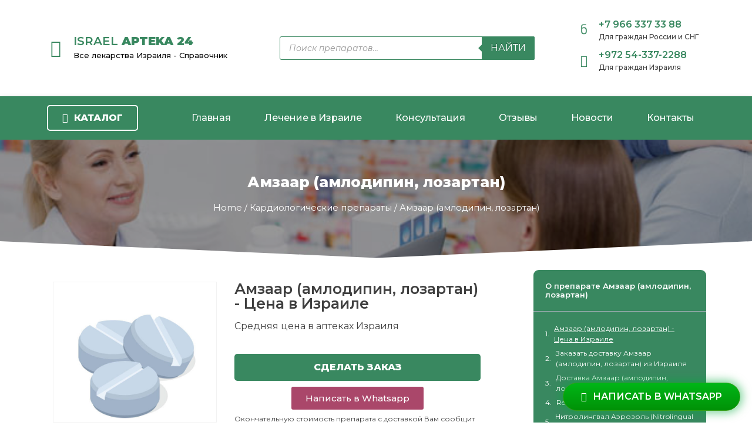

--- FILE ---
content_type: text/html; charset=UTF-8
request_url: https://www.israel-apteka24.ru/drug/%D0%B0%D0%BC%D0%B7%D0%B0%D0%B0%D1%80-%D0%B0%D0%BC%D0%BB%D0%BE%D0%B4%D0%B8%D0%BF%D0%B8%D0%BD-%D0%BB%D0%BE%D0%B7%D0%B0%D1%80%D1%82%D0%B0%D0%BD/
body_size: 37028
content:
<!doctype html>
<html lang="ru-RU">
<head>
	<meta charset="UTF-8">
		<meta name="viewport" content="width=device-width, initial-scale=1">
	<link rel="profile" href="https://gmpg.org/xfn/11">
	<meta name='robots' content='index, follow, max-image-preview:large, max-snippet:-1, max-video-preview:-1' />

	<!-- This site is optimized with the Yoast SEO Premium plugin v16.9 (Yoast SEO v16.9) - https://yoast.com/wordpress/plugins/seo/ -->
	<title>Купить Амзаар (амлодипин, лозартан) в Израиле - Аптека в Израиле</title>
	<meta name="description" content="Заказать Амзаар (амлодипин, лозартан) в Израиле с доставкой в Россию и страны СНГ. Узнайте цену на Амзаар (амлодипин, лозартан) в нашем каталоге. Официальная аптека в Израиле." />
	<link rel="canonical" href="https://www.israel-apteka24.ru/drug/амзаар-амлодипин-лозартан/" />
	<meta property="og:locale" content="ru_RU" />
	<meta property="og:type" content="product" />
	<meta property="og:title" content="Купить Амзаар (амлодипин, лозартан) в Израиле - Аптека в Израиле" />
	<meta property="og:description" content="Заказать Амзаар (амлодипин, лозартан) в Израиле с доставкой в Россию и страны СНГ. Узнайте цену на Амзаар (амлодипин, лозартан) в нашем каталоге. Официальная аптека в Израиле." />
	<meta property="og:url" content="https://www.israel-apteka24.ru/drug/амзаар-амлодипин-лозартан/" />
	<meta property="og:site_name" content="Аптека в Израиле" />
	<meta name="twitter:card" content="summary_large_image" />
	<meta name="twitter:label1" content="Цена" />
	<meta name="twitter:data1" content="" />
	<meta name="twitter:label2" content="Availability" />
	<meta name="twitter:data2" content="In stock" />
	<script type="application/ld+json" class="yoast-schema-graph">{"@context":"https://schema.org","@graph":[{"@type":"WebSite","@id":"https://www.israel-apteka24.ru/#website","url":"https://www.israel-apteka24.ru/","name":"\u0410\u043f\u0442\u0435\u043a\u0430 \u0432 \u0418\u0437\u0440\u0430\u0438\u043b\u0435","description":"","potentialAction":[{"@type":"SearchAction","target":{"@type":"EntryPoint","urlTemplate":"https://www.israel-apteka24.ru/?s={search_term_string}"},"query-input":"required name=search_term_string"}],"inLanguage":"ru-RU"},{"@type":["WebPage","ItemPage"],"@id":"https://www.israel-apteka24.ru/drug/%d0%b0%d0%bc%d0%b7%d0%b0%d0%b0%d1%80-%d0%b0%d0%bc%d0%bb%d0%be%d0%b4%d0%b8%d0%bf%d0%b8%d0%bd-%d0%bb%d0%be%d0%b7%d0%b0%d1%80%d1%82%d0%b0%d0%bd/#webpage","url":"https://www.israel-apteka24.ru/drug/%d0%b0%d0%bc%d0%b7%d0%b0%d0%b0%d1%80-%d0%b0%d0%bc%d0%bb%d0%be%d0%b4%d0%b8%d0%bf%d0%b8%d0%bd-%d0%bb%d0%be%d0%b7%d0%b0%d1%80%d1%82%d0%b0%d0%bd/","name":"\u041a\u0443\u043f\u0438\u0442\u044c \u0410\u043c\u0437\u0430\u0430\u0440 (\u0430\u043c\u043b\u043e\u0434\u0438\u043f\u0438\u043d, \u043b\u043e\u0437\u0430\u0440\u0442\u0430\u043d) \u0432 \u0418\u0437\u0440\u0430\u0438\u043b\u0435 - \u0410\u043f\u0442\u0435\u043a\u0430 \u0432 \u0418\u0437\u0440\u0430\u0438\u043b\u0435","isPartOf":{"@id":"https://www.israel-apteka24.ru/#website"},"datePublished":"2021-07-22T10:31:25+00:00","dateModified":"2021-07-22T10:31:25+00:00","description":"\u0417\u0430\u043a\u0430\u0437\u0430\u0442\u044c \u0410\u043c\u0437\u0430\u0430\u0440 (\u0430\u043c\u043b\u043e\u0434\u0438\u043f\u0438\u043d, \u043b\u043e\u0437\u0430\u0440\u0442\u0430\u043d) \u0432 \u0418\u0437\u0440\u0430\u0438\u043b\u0435 \u0441 \u0434\u043e\u0441\u0442\u0430\u0432\u043a\u043e\u0439 \u0432 \u0420\u043e\u0441\u0441\u0438\u044e \u0438 \u0441\u0442\u0440\u0430\u043d\u044b \u0421\u041d\u0413. \u0423\u0437\u043d\u0430\u0439\u0442\u0435 \u0446\u0435\u043d\u0443 \u043d\u0430 \u0410\u043c\u0437\u0430\u0430\u0440 (\u0430\u043c\u043b\u043e\u0434\u0438\u043f\u0438\u043d, \u043b\u043e\u0437\u0430\u0440\u0442\u0430\u043d) \u0432 \u043d\u0430\u0448\u0435\u043c \u043a\u0430\u0442\u0430\u043b\u043e\u0433\u0435. \u041e\u0444\u0438\u0446\u0438\u0430\u043b\u044c\u043d\u0430\u044f \u0430\u043f\u0442\u0435\u043a\u0430 \u0432 \u0418\u0437\u0440\u0430\u0438\u043b\u0435.","breadcrumb":{"@id":"https://www.israel-apteka24.ru/drug/%d0%b0%d0%bc%d0%b7%d0%b0%d0%b0%d1%80-%d0%b0%d0%bc%d0%bb%d0%be%d0%b4%d0%b8%d0%bf%d0%b8%d0%bd-%d0%bb%d0%be%d0%b7%d0%b0%d1%80%d1%82%d0%b0%d0%bd/#breadcrumb"},"inLanguage":"ru-RU","potentialAction":[{"@type":"ReadAction","target":["https://www.israel-apteka24.ru/drug/%d0%b0%d0%bc%d0%b7%d0%b0%d0%b0%d1%80-%d0%b0%d0%bc%d0%bb%d0%be%d0%b4%d0%b8%d0%bf%d0%b8%d0%bd-%d0%bb%d0%be%d0%b7%d0%b0%d1%80%d1%82%d0%b0%d0%bd/"]}]},{"@type":"BreadcrumbList","@id":"https://www.israel-apteka24.ru/drug/%d0%b0%d0%bc%d0%b7%d0%b0%d0%b0%d1%80-%d0%b0%d0%bc%d0%bb%d0%be%d0%b4%d0%b8%d0%bf%d0%b8%d0%bd-%d0%bb%d0%be%d0%b7%d0%b0%d1%80%d1%82%d0%b0%d0%bd/#breadcrumb","itemListElement":[{"@type":"ListItem","position":1,"name":"\u0410\u043f\u0442\u0435\u043a\u0430 \u0432 \u0418\u0437\u0440\u0430\u0438\u043b\u0435","item":"https://www.israel-apteka24.ru/shop/"},{"@type":"ListItem","position":2,"name":"\u0410\u043c\u0437\u0430\u0430\u0440 (\u0430\u043c\u043b\u043e\u0434\u0438\u043f\u0438\u043d, \u043b\u043e\u0437\u0430\u0440\u0442\u0430\u043d)"}]}]}</script>
	<meta property="product:price:amount" content="0.00" />
	<meta property="product:price:currency" content="EUR" />
	<meta property="og:availability" content="instock" />
	<meta property="product:availability" content="instock" />
	<meta property="product:condition" content="new" />
	<!-- / Yoast SEO Premium plugin. -->


<link rel="alternate" type="application/rss+xml" title="Аптека в Израиле &raquo; Лента" href="https://www.israel-apteka24.ru/feed/" />
<link rel="alternate" type="application/rss+xml" title="Аптека в Израиле &raquo; Лента комментариев" href="https://www.israel-apteka24.ru/comments/feed/" />
<link rel="alternate" title="oEmbed (JSON)" type="application/json+oembed" href="https://www.israel-apteka24.ru/wp-json/oembed/1.0/embed?url=https%3A%2F%2Fwww.israel-apteka24.ru%2Fdrug%2F%25d0%25b0%25d0%25bc%25d0%25b7%25d0%25b0%25d0%25b0%25d1%2580-%25d0%25b0%25d0%25bc%25d0%25bb%25d0%25be%25d0%25b4%25d0%25b8%25d0%25bf%25d0%25b8%25d0%25bd-%25d0%25bb%25d0%25be%25d0%25b7%25d0%25b0%25d1%2580%25d1%2582%25d0%25b0%25d0%25bd%2F" />
<link rel="alternate" title="oEmbed (XML)" type="text/xml+oembed" href="https://www.israel-apteka24.ru/wp-json/oembed/1.0/embed?url=https%3A%2F%2Fwww.israel-apteka24.ru%2Fdrug%2F%25d0%25b0%25d0%25bc%25d0%25b7%25d0%25b0%25d0%25b0%25d1%2580-%25d0%25b0%25d0%25bc%25d0%25bb%25d0%25be%25d0%25b4%25d0%25b8%25d0%25bf%25d0%25b8%25d0%25bd-%25d0%25bb%25d0%25be%25d0%25b7%25d0%25b0%25d1%2580%25d1%2582%25d0%25b0%25d0%25bd%2F&#038;format=xml" />
<style id='wp-img-auto-sizes-contain-inline-css'>
img:is([sizes=auto i],[sizes^="auto," i]){contain-intrinsic-size:3000px 1500px}
/*# sourceURL=wp-img-auto-sizes-contain-inline-css */
</style>
<style id='wp-emoji-styles-inline-css'>

	img.wp-smiley, img.emoji {
		display: inline !important;
		border: none !important;
		box-shadow: none !important;
		height: 1em !important;
		width: 1em !important;
		margin: 0 0.07em !important;
		vertical-align: -0.1em !important;
		background: none !important;
		padding: 0 !important;
	}
/*# sourceURL=wp-emoji-styles-inline-css */
</style>
<link rel='stylesheet' id='wp-block-library-css' href='https://www.israel-apteka24.ru/wp-includes/css/dist/block-library/style.min.css?ver=6.9' media='all' />
<style id='global-styles-inline-css'>
:root{--wp--preset--aspect-ratio--square: 1;--wp--preset--aspect-ratio--4-3: 4/3;--wp--preset--aspect-ratio--3-4: 3/4;--wp--preset--aspect-ratio--3-2: 3/2;--wp--preset--aspect-ratio--2-3: 2/3;--wp--preset--aspect-ratio--16-9: 16/9;--wp--preset--aspect-ratio--9-16: 9/16;--wp--preset--color--black: #000000;--wp--preset--color--cyan-bluish-gray: #abb8c3;--wp--preset--color--white: #ffffff;--wp--preset--color--pale-pink: #f78da7;--wp--preset--color--vivid-red: #cf2e2e;--wp--preset--color--luminous-vivid-orange: #ff6900;--wp--preset--color--luminous-vivid-amber: #fcb900;--wp--preset--color--light-green-cyan: #7bdcb5;--wp--preset--color--vivid-green-cyan: #00d084;--wp--preset--color--pale-cyan-blue: #8ed1fc;--wp--preset--color--vivid-cyan-blue: #0693e3;--wp--preset--color--vivid-purple: #9b51e0;--wp--preset--gradient--vivid-cyan-blue-to-vivid-purple: linear-gradient(135deg,rgb(6,147,227) 0%,rgb(155,81,224) 100%);--wp--preset--gradient--light-green-cyan-to-vivid-green-cyan: linear-gradient(135deg,rgb(122,220,180) 0%,rgb(0,208,130) 100%);--wp--preset--gradient--luminous-vivid-amber-to-luminous-vivid-orange: linear-gradient(135deg,rgb(252,185,0) 0%,rgb(255,105,0) 100%);--wp--preset--gradient--luminous-vivid-orange-to-vivid-red: linear-gradient(135deg,rgb(255,105,0) 0%,rgb(207,46,46) 100%);--wp--preset--gradient--very-light-gray-to-cyan-bluish-gray: linear-gradient(135deg,rgb(238,238,238) 0%,rgb(169,184,195) 100%);--wp--preset--gradient--cool-to-warm-spectrum: linear-gradient(135deg,rgb(74,234,220) 0%,rgb(151,120,209) 20%,rgb(207,42,186) 40%,rgb(238,44,130) 60%,rgb(251,105,98) 80%,rgb(254,248,76) 100%);--wp--preset--gradient--blush-light-purple: linear-gradient(135deg,rgb(255,206,236) 0%,rgb(152,150,240) 100%);--wp--preset--gradient--blush-bordeaux: linear-gradient(135deg,rgb(254,205,165) 0%,rgb(254,45,45) 50%,rgb(107,0,62) 100%);--wp--preset--gradient--luminous-dusk: linear-gradient(135deg,rgb(255,203,112) 0%,rgb(199,81,192) 50%,rgb(65,88,208) 100%);--wp--preset--gradient--pale-ocean: linear-gradient(135deg,rgb(255,245,203) 0%,rgb(182,227,212) 50%,rgb(51,167,181) 100%);--wp--preset--gradient--electric-grass: linear-gradient(135deg,rgb(202,248,128) 0%,rgb(113,206,126) 100%);--wp--preset--gradient--midnight: linear-gradient(135deg,rgb(2,3,129) 0%,rgb(40,116,252) 100%);--wp--preset--font-size--small: 13px;--wp--preset--font-size--medium: 20px;--wp--preset--font-size--large: 36px;--wp--preset--font-size--x-large: 42px;--wp--preset--spacing--20: 0.44rem;--wp--preset--spacing--30: 0.67rem;--wp--preset--spacing--40: 1rem;--wp--preset--spacing--50: 1.5rem;--wp--preset--spacing--60: 2.25rem;--wp--preset--spacing--70: 3.38rem;--wp--preset--spacing--80: 5.06rem;--wp--preset--shadow--natural: 6px 6px 9px rgba(0, 0, 0, 0.2);--wp--preset--shadow--deep: 12px 12px 50px rgba(0, 0, 0, 0.4);--wp--preset--shadow--sharp: 6px 6px 0px rgba(0, 0, 0, 0.2);--wp--preset--shadow--outlined: 6px 6px 0px -3px rgb(255, 255, 255), 6px 6px rgb(0, 0, 0);--wp--preset--shadow--crisp: 6px 6px 0px rgb(0, 0, 0);}:where(.is-layout-flex){gap: 0.5em;}:where(.is-layout-grid){gap: 0.5em;}body .is-layout-flex{display: flex;}.is-layout-flex{flex-wrap: wrap;align-items: center;}.is-layout-flex > :is(*, div){margin: 0;}body .is-layout-grid{display: grid;}.is-layout-grid > :is(*, div){margin: 0;}:where(.wp-block-columns.is-layout-flex){gap: 2em;}:where(.wp-block-columns.is-layout-grid){gap: 2em;}:where(.wp-block-post-template.is-layout-flex){gap: 1.25em;}:where(.wp-block-post-template.is-layout-grid){gap: 1.25em;}.has-black-color{color: var(--wp--preset--color--black) !important;}.has-cyan-bluish-gray-color{color: var(--wp--preset--color--cyan-bluish-gray) !important;}.has-white-color{color: var(--wp--preset--color--white) !important;}.has-pale-pink-color{color: var(--wp--preset--color--pale-pink) !important;}.has-vivid-red-color{color: var(--wp--preset--color--vivid-red) !important;}.has-luminous-vivid-orange-color{color: var(--wp--preset--color--luminous-vivid-orange) !important;}.has-luminous-vivid-amber-color{color: var(--wp--preset--color--luminous-vivid-amber) !important;}.has-light-green-cyan-color{color: var(--wp--preset--color--light-green-cyan) !important;}.has-vivid-green-cyan-color{color: var(--wp--preset--color--vivid-green-cyan) !important;}.has-pale-cyan-blue-color{color: var(--wp--preset--color--pale-cyan-blue) !important;}.has-vivid-cyan-blue-color{color: var(--wp--preset--color--vivid-cyan-blue) !important;}.has-vivid-purple-color{color: var(--wp--preset--color--vivid-purple) !important;}.has-black-background-color{background-color: var(--wp--preset--color--black) !important;}.has-cyan-bluish-gray-background-color{background-color: var(--wp--preset--color--cyan-bluish-gray) !important;}.has-white-background-color{background-color: var(--wp--preset--color--white) !important;}.has-pale-pink-background-color{background-color: var(--wp--preset--color--pale-pink) !important;}.has-vivid-red-background-color{background-color: var(--wp--preset--color--vivid-red) !important;}.has-luminous-vivid-orange-background-color{background-color: var(--wp--preset--color--luminous-vivid-orange) !important;}.has-luminous-vivid-amber-background-color{background-color: var(--wp--preset--color--luminous-vivid-amber) !important;}.has-light-green-cyan-background-color{background-color: var(--wp--preset--color--light-green-cyan) !important;}.has-vivid-green-cyan-background-color{background-color: var(--wp--preset--color--vivid-green-cyan) !important;}.has-pale-cyan-blue-background-color{background-color: var(--wp--preset--color--pale-cyan-blue) !important;}.has-vivid-cyan-blue-background-color{background-color: var(--wp--preset--color--vivid-cyan-blue) !important;}.has-vivid-purple-background-color{background-color: var(--wp--preset--color--vivid-purple) !important;}.has-black-border-color{border-color: var(--wp--preset--color--black) !important;}.has-cyan-bluish-gray-border-color{border-color: var(--wp--preset--color--cyan-bluish-gray) !important;}.has-white-border-color{border-color: var(--wp--preset--color--white) !important;}.has-pale-pink-border-color{border-color: var(--wp--preset--color--pale-pink) !important;}.has-vivid-red-border-color{border-color: var(--wp--preset--color--vivid-red) !important;}.has-luminous-vivid-orange-border-color{border-color: var(--wp--preset--color--luminous-vivid-orange) !important;}.has-luminous-vivid-amber-border-color{border-color: var(--wp--preset--color--luminous-vivid-amber) !important;}.has-light-green-cyan-border-color{border-color: var(--wp--preset--color--light-green-cyan) !important;}.has-vivid-green-cyan-border-color{border-color: var(--wp--preset--color--vivid-green-cyan) !important;}.has-pale-cyan-blue-border-color{border-color: var(--wp--preset--color--pale-cyan-blue) !important;}.has-vivid-cyan-blue-border-color{border-color: var(--wp--preset--color--vivid-cyan-blue) !important;}.has-vivid-purple-border-color{border-color: var(--wp--preset--color--vivid-purple) !important;}.has-vivid-cyan-blue-to-vivid-purple-gradient-background{background: var(--wp--preset--gradient--vivid-cyan-blue-to-vivid-purple) !important;}.has-light-green-cyan-to-vivid-green-cyan-gradient-background{background: var(--wp--preset--gradient--light-green-cyan-to-vivid-green-cyan) !important;}.has-luminous-vivid-amber-to-luminous-vivid-orange-gradient-background{background: var(--wp--preset--gradient--luminous-vivid-amber-to-luminous-vivid-orange) !important;}.has-luminous-vivid-orange-to-vivid-red-gradient-background{background: var(--wp--preset--gradient--luminous-vivid-orange-to-vivid-red) !important;}.has-very-light-gray-to-cyan-bluish-gray-gradient-background{background: var(--wp--preset--gradient--very-light-gray-to-cyan-bluish-gray) !important;}.has-cool-to-warm-spectrum-gradient-background{background: var(--wp--preset--gradient--cool-to-warm-spectrum) !important;}.has-blush-light-purple-gradient-background{background: var(--wp--preset--gradient--blush-light-purple) !important;}.has-blush-bordeaux-gradient-background{background: var(--wp--preset--gradient--blush-bordeaux) !important;}.has-luminous-dusk-gradient-background{background: var(--wp--preset--gradient--luminous-dusk) !important;}.has-pale-ocean-gradient-background{background: var(--wp--preset--gradient--pale-ocean) !important;}.has-electric-grass-gradient-background{background: var(--wp--preset--gradient--electric-grass) !important;}.has-midnight-gradient-background{background: var(--wp--preset--gradient--midnight) !important;}.has-small-font-size{font-size: var(--wp--preset--font-size--small) !important;}.has-medium-font-size{font-size: var(--wp--preset--font-size--medium) !important;}.has-large-font-size{font-size: var(--wp--preset--font-size--large) !important;}.has-x-large-font-size{font-size: var(--wp--preset--font-size--x-large) !important;}
/*# sourceURL=global-styles-inline-css */
</style>

<style id='classic-theme-styles-inline-css'>
/*! This file is auto-generated */
.wp-block-button__link{color:#fff;background-color:#32373c;border-radius:9999px;box-shadow:none;text-decoration:none;padding:calc(.667em + 2px) calc(1.333em + 2px);font-size:1.125em}.wp-block-file__button{background:#32373c;color:#fff;text-decoration:none}
/*# sourceURL=/wp-includes/css/classic-themes.min.css */
</style>
<link rel='stylesheet' id='contact-form-7-css' href='https://www.israel-apteka24.ru/wp-content/plugins/contact-form-7/includes/css/styles.css?ver=5.4.2' media='all' />
<link rel='stylesheet' id='photoswipe-css' href='https://www.israel-apteka24.ru/wp-content/plugins/woocommerce/assets/css/photoswipe/photoswipe.min.css?ver=7.3.0' media='all' />
<link rel='stylesheet' id='photoswipe-default-skin-css' href='https://www.israel-apteka24.ru/wp-content/plugins/woocommerce/assets/css/photoswipe/default-skin/default-skin.min.css?ver=7.3.0' media='all' />
<link rel='stylesheet' id='woocommerce-layout-css' href='https://www.israel-apteka24.ru/wp-content/plugins/woocommerce/assets/css/woocommerce-layout.css?ver=7.3.0' media='all' />
<link rel='stylesheet' id='woocommerce-smallscreen-css' href='https://www.israel-apteka24.ru/wp-content/plugins/woocommerce/assets/css/woocommerce-smallscreen.css?ver=7.3.0' media='only screen and (max-width: 768px)' />
<link rel='stylesheet' id='woocommerce-general-css' href='https://www.israel-apteka24.ru/wp-content/plugins/woocommerce/assets/css/woocommerce.css?ver=7.3.0' media='all' />
<style id='woocommerce-inline-inline-css'>
.woocommerce form .form-row .required { visibility: visible; }
/*# sourceURL=woocommerce-inline-inline-css */
</style>
<link rel='stylesheet' id='dgwt-wcas-style-css' href='https://www.israel-apteka24.ru/wp-content/plugins/ajax-search-for-woocommerce/assets/css/style.min.css?ver=1.13.0' media='all' />
<link rel='stylesheet' id='hello-elementor-css' href='https://www.israel-apteka24.ru/wp-content/themes/hello-elementor/style.min.css?ver=2.6.1' media='all' />
<link rel='stylesheet' id='hello-elementor-theme-style-css' href='https://www.israel-apteka24.ru/wp-content/themes/hello-elementor/theme.min.css?ver=2.6.1' media='all' />
<link rel='stylesheet' id='elementor-icons-css' href='https://www.israel-apteka24.ru/wp-content/plugins/elementor/assets/lib/eicons/css/elementor-icons.min.css?ver=5.16.0' media='all' />
<link rel='stylesheet' id='elementor-frontend-css' href='https://www.israel-apteka24.ru/wp-content/plugins/elementor/assets/css/frontend.min.css?ver=3.7.6' media='all' />
<link rel='stylesheet' id='elementor-post-12-css' href='https://www.israel-apteka24.ru/wp-content/uploads/elementor/css/post-12.css?ver=1673864202' media='all' />
<link rel='stylesheet' id='elementor-pro-css' href='https://www.israel-apteka24.ru/wp-content/plugins/elementor-pro/assets/css/frontend.min.css?ver=3.7.3' media='all' />
<link rel='stylesheet' id='elementor-global-css' href='https://www.israel-apteka24.ru/wp-content/uploads/elementor/css/global.css?ver=1673864202' media='all' />
<link rel='stylesheet' id='elementor-post-13-css' href='https://www.israel-apteka24.ru/wp-content/uploads/elementor/css/post-13.css?ver=1748505531' media='all' />
<link rel='stylesheet' id='elementor-post-83-css' href='https://www.israel-apteka24.ru/wp-content/uploads/elementor/css/post-83.css?ver=1748505266' media='all' />
<link rel='stylesheet' id='elementor-post-20-css' href='https://www.israel-apteka24.ru/wp-content/uploads/elementor/css/post-20.css?ver=1748505491' media='all' />
<link rel='stylesheet' id='elementor-post-1247-css' href='https://www.israel-apteka24.ru/wp-content/uploads/elementor/css/post-1247.css?ver=1673864203' media='all' />
<link rel='stylesheet' id='elementor-post-62-css' href='https://www.israel-apteka24.ru/wp-content/uploads/elementor/css/post-62.css?ver=1673864203' media='all' />
<link rel='stylesheet' id='awooc-styles-css' href='https://www.israel-apteka24.ru/wp-content/plugins/art-woocommerce-order-one-click/assets/css/awooc-styles.min.css?ver=2.4.3' media='all' />
<link rel='stylesheet' id='google-fonts-1-css' href='https://fonts.googleapis.com/css?family=Montserrat%3A100%2C100italic%2C200%2C200italic%2C300%2C300italic%2C400%2C400italic%2C500%2C500italic%2C600%2C600italic%2C700%2C700italic%2C800%2C800italic%2C900%2C900italic&#038;display=auto&#038;subset=cyrillic&#038;ver=6.9' media='all' />
<link rel='stylesheet' id='elementor-icons-shared-0-css' href='https://www.israel-apteka24.ru/wp-content/plugins/elementor/assets/lib/font-awesome/css/fontawesome.min.css?ver=5.15.3' media='all' />
<link rel='stylesheet' id='elementor-icons-fa-solid-css' href='https://www.israel-apteka24.ru/wp-content/plugins/elementor/assets/lib/font-awesome/css/solid.min.css?ver=5.15.3' media='all' />
<link rel='stylesheet' id='elementor-icons-fa-brands-css' href='https://www.israel-apteka24.ru/wp-content/plugins/elementor/assets/lib/font-awesome/css/brands.min.css?ver=5.15.3' media='all' />
<link rel='stylesheet' id='elementor-icons-fa-regular-css' href='https://www.israel-apteka24.ru/wp-content/plugins/elementor/assets/lib/font-awesome/css/regular.min.css?ver=5.15.3' media='all' />
<script src="https://www.israel-apteka24.ru/wp-includes/js/jquery/jquery.min.js?ver=3.7.1" id="jquery-core-js"></script>
<script src="https://www.israel-apteka24.ru/wp-includes/js/jquery/jquery-migrate.min.js?ver=3.4.1" id="jquery-migrate-js"></script>
<script src="https://www.israel-apteka24.ru/wp-content/plugins/woocommerce/assets/js/jquery-blockui/jquery.blockUI.min.js?ver=2.7.0-wc.7.3.0" id="jquery-blockui-js"></script>
<script id="awooc-scripts-js-extra">
var awooc_scripts_ajax = {"url":"https://www.israel-apteka24.ru/wp-admin/admin-ajax.php","nonce":"23154107e6"};
var awooc_scripts_translate = {"product_qty":"\u041a\u043e\u043b\u0438\u0447\u0435\u0441\u0442\u0432\u043e: ","product_title":"\u041d\u0430\u0438\u043c\u0435\u043d\u043e\u0432\u0430\u043d\u0438\u0435: ","product_price":"\u0426\u0435\u043d\u0430: ","product_sku":"\u0410\u0440\u0442\u0438\u043a\u0443\u043b: ","product_sum":"\u0418\u0442\u043e\u0433\u043e: ","product_attr":"\u0410\u0442\u0440\u0438\u0431\u0443\u0442\u044b: ","product_data_title":"\u0418\u043d\u0444\u043e\u0440\u043c\u0430\u0446\u0438\u044f \u043e \u0432\u044b\u0431\u0440\u0430\u043d\u043d\u043e\u043c \u0442\u043e\u0432\u0430\u0440\u0435","product_link":"\u0421\u0441\u044b\u043b\u043a\u0430 \u043d\u0430 \u0442\u043e\u0432\u0430\u0440: ","title_close":"\u0422\u043a\u043d\u0443\u0442\u044c \u0434\u043b\u044f \u0437\u0430\u043a\u0440\u044b\u0442\u0438\u044f"};
var awooc_scripts_settings = {"mode":"dont_show_add_to_card","popup":{"css":{"width":"100%","maxWidth":"600px","maxHeight":"600px","top":"50%","left":"50%","border":"4px","borderRadius":"4px","cursor":"default","overflowY":"auto","boxShadow":"0px 0px 3px 0px rgba(0, 0, 0, 0.2)","zIndex":"1000000","transform":"translate(-50%, -50%)"},"overlay":{"zIndex":"100000","backgroundColor":"#000","opacity":0.6,"cursor":"wait"},"fadeIn":"400","fadeOut":"400","focusInput":false}};
//# sourceURL=awooc-scripts-js-extra
</script>
<script src="https://www.israel-apteka24.ru/wp-content/plugins/art-woocommerce-order-one-click/assets/js/awooc-scripts.min.js?ver=2.4.3" id="awooc-scripts-js"></script>
<link rel="https://api.w.org/" href="https://www.israel-apteka24.ru/wp-json/" /><link rel="alternate" title="JSON" type="application/json" href="https://www.israel-apteka24.ru/wp-json/wp/v2/product/674" /><link rel="EditURI" type="application/rsd+xml" title="RSD" href="https://www.israel-apteka24.ru/xmlrpc.php?rsd" />
<meta name="generator" content="WordPress 6.9" />
<meta name="generator" content="WooCommerce 7.3.0" />
<link rel='shortlink' href='https://www.israel-apteka24.ru/?p=674' />
<!-- HFCM by 99 Robots - Snippet # 3: Google -->
<!-- Global site tag (gtag.js) - Google Analytics -->
<script async src="https://www.googletagmanager.com/gtag/js?id=G-38W7LRJLS0"></script>
<script>
  window.dataLayer = window.dataLayer || [];
  function gtag(){dataLayer.push(arguments);}
  gtag('js', new Date());

  gtag('config', 'G-38W7LRJLS0');
</script>

<script type="text/javascript">
(function (d,s,u,e,p) {
p=d.getElementsByTagName(s)[0],e=d.createElement(s),e.async=1,e.src=u,p.parentNode.insertBefore(e, p);
})(document, 'script', 'https://script.ringostat.com/v4/4c/4c035c598f442c17be586b746b26c749a44319a5.js');

var pw = function() {if (typeof(ringostatAnalytics) === "undefined") {setTimeout(pw,100);} else {ringostatAnalytics.sendHit('pageview');}}
pw();
</script>

<script data-ad-client="ca-pub-9021403860366334" async src="https://pagead2.googlesyndication.com/pagead/js/adsbygoogle.js"></script>

<meta name="yandex-verification" content="332e2d53d0d3e3fa" />
<!-- /end HFCM by 99 Robots -->
<!-- HFCM by 99 Robots - Snippet # 4: WhatsAPp -->

<!-- /end HFCM by 99 Robots -->
<!-- HFCM by 99 Robots - Snippet # 5: Appstore -->
<meta name="apple-itunes-app" content="app-id=1594861351">
<script async src="https://pagead2.googlesyndication.com/pagead/js/adsbygoogle.js?client=ca-pub-9021403860366334"
     crossorigin="anonymous"></script>
<!-- /end HFCM by 99 Robots -->
<!-- HFCM by 99 Robots - Snippet # 6: РЕКЛАМА ПУШ -->
<script type="text/javascript" src="https://pushadvert.bid/code/mvtgkoldgm5ha3ddf4ytqmzx" async></script>
<!-- /end HFCM by 99 Robots -->
<link rel="apple-touch-icon" sizes="180x180" href="/wp-content/uploads/fbrfg/apple-touch-icon.png">
<link rel="icon" type="image/png" sizes="32x32" href="/wp-content/uploads/fbrfg/favicon-32x32.png">
<link rel="icon" type="image/png" sizes="16x16" href="/wp-content/uploads/fbrfg/favicon-16x16.png">
<link rel="manifest" href="/wp-content/uploads/fbrfg/site.webmanifest">
<link rel="mask-icon" href="/wp-content/uploads/fbrfg/safari-pinned-tab.svg" color="#5bbad5">
<link rel="shortcut icon" href="/wp-content/uploads/fbrfg/favicon.ico">
<meta name="msapplication-TileColor" content="#da532c">
<meta name="msapplication-config" content="/wp-content/uploads/fbrfg/browserconfig.xml">
<meta name="theme-color" content="#ffffff"><style>.dgwt-wcas-ico-magnifier,.dgwt-wcas-ico-magnifier-handler{max-width:20px}.dgwt-wcas-search-wrapp{max-width:600px}.dgwt-wcas-search-wrapp .dgwt-wcas-sf-wrapp input[type=search].dgwt-wcas-search-input,.dgwt-wcas-search-wrapp .dgwt-wcas-sf-wrapp input[type=search].dgwt-wcas-search-input:hover,.dgwt-wcas-search-wrapp .dgwt-wcas-sf-wrapp input[type=search].dgwt-wcas-search-input:focus{border-color:#398860}.dgwt-wcas-search-wrapp .dgwt-wcas-sf-wrapp .dgwt-wcas-search-submit::before{border-color:transparent #398860}.dgwt-wcas-search-wrapp .dgwt-wcas-sf-wrapp .dgwt-wcas-search-submit:hover::before,.dgwt-wcas-search-wrapp .dgwt-wcas-sf-wrapp .dgwt-wcas-search-submit:focus::before{border-right-color:#398860}.dgwt-wcas-search-wrapp .dgwt-wcas-sf-wrapp .dgwt-wcas-search-submit,.dgwt-wcas-om-bar .dgwt-wcas-om-return{background-color:#398860;color:#fff}.dgwt-wcas-search-wrapp .dgwt-wcas-ico-magnifier,.dgwt-wcas-search-wrapp .dgwt-wcas-sf-wrapp .dgwt-wcas-search-submit svg path,.dgwt-wcas-om-bar .dgwt-wcas-om-return svg path{fill:#fff}.dgwt-wcas-st strong,.dgwt-wcas-sd strong{color:#398860}.dgwt-wcas-suggestions-wrapp,.dgwt-wcas-details-wrapp,.dgwt-wcas-suggestion,.dgwt-wcas-datails-title,.dgwt-wcas-details-more-products{border-color:#398860!important}</style>	<noscript><style>.woocommerce-product-gallery{ opacity: 1 !important; }</style></noscript>
	<link rel="icon" href="https://www.israel-apteka24.ru/wp-content/uploads/2021/08/Фавикон-64x64.png" sizes="32x32" />
<link rel="icon" href="https://www.israel-apteka24.ru/wp-content/uploads/2021/08/Фавикон.png" sizes="192x192" />
<link rel="apple-touch-icon" href="https://www.israel-apteka24.ru/wp-content/uploads/2021/08/Фавикон.png" />
<meta name="msapplication-TileImage" content="https://www.israel-apteka24.ru/wp-content/uploads/2021/08/Фавикон.png" />
<link rel='stylesheet' id='e-animations-css' href='https://www.israel-apteka24.ru/wp-content/plugins/elementor/assets/lib/animations/animations.min.css?ver=3.7.6' media='all' />
</head>
<body data-rsssl=1 class="wp-singular product-template-default single single-product postid-674 wp-custom-logo wp-theme-hello-elementor theme-hello-elementor woocommerce woocommerce-page woocommerce-no-js elementor-default elementor-template-full-width elementor-kit-12 elementor-page-20">


<a class="skip-link screen-reader-text" href="#content">
	Перейти к содержимому</a>

		<div data-elementor-type="header" data-elementor-id="13" class="elementor elementor-13 elementor-location-header">
								<section class="elementor-section elementor-top-section elementor-element elementor-element-754fa01 elementor-hidden-phone elementor-section-boxed elementor-section-height-default elementor-section-height-default" data-id="754fa01" data-element_type="section">
						<div class="elementor-container elementor-column-gap-default">
					<div class="elementor-column elementor-col-33 elementor-top-column elementor-element elementor-element-517bd57d" data-id="517bd57d" data-element_type="column">
			<div class="elementor-widget-wrap elementor-element-populated">
								<div class="elementor-element elementor-element-5042cc1 elementor-position-left elementor-vertical-align-middle elementor-widget__width-auto elementor-view-default elementor-mobile-position-top elementor-widget elementor-widget-icon-box" data-id="5042cc1" data-element_type="widget" data-widget_type="icon-box.default">
				<div class="elementor-widget-container">
					<div class="elementor-icon-box-wrapper">
						<div class="elementor-icon-box-icon">
				<a class="elementor-icon elementor-animation-" href="https://www.israel-apteka24.ru">
				<i aria-hidden="true" class="fas fa-hand-holding-medical"></i>				</a>
			</div>
						<div class="elementor-icon-box-content">
				<div class="elementor-icon-box-title">
					<a href="https://www.israel-apteka24.ru" >
						ISRAEL <strong>APTEKA 24</strong>					</a>
				</div>
									<p class="elementor-icon-box-description">
						Все лекарства Израиля - Справочник					</p>
							</div>
		</div>
				</div>
				</div>
					</div>
		</div>
				<div class="elementor-column elementor-col-33 elementor-top-column elementor-element elementor-element-54cf19e4 elementor-hidden-phone" data-id="54cf19e4" data-element_type="column">
			<div class="elementor-widget-wrap elementor-element-populated">
								<div class="elementor-element elementor-element-4c19788 elementor-widget elementor-widget-shortcode" data-id="4c19788" data-element_type="widget" data-widget_type="shortcode.default">
				<div class="elementor-widget-container">
					<div class="elementor-shortcode"><div class="dgwt-wcas-search-wrapp dgwt-wcas-is-detail-box dgwt-wcas-has-submit woocommerce js-dgwt-wcas-layout-classic dgwt-wcas-layout-classic js-dgwt-wcas-mobile-overlay-enabled">
		<form class="dgwt-wcas-search-form" role="search" action="https://www.israel-apteka24.ru/" method="get">
		<div class="dgwt-wcas-sf-wrapp">
						<label class="screen-reader-text"
			       for="dgwt-wcas-search-input-1">Поиск товаров</label>

			<input id="dgwt-wcas-search-input-1"
			       type="search"
			       class="dgwt-wcas-search-input"
			       name="s"
			       value=""
			       placeholder="Поиск препаратов..."
			       autocomplete="off"
				   			/>
			<div class="dgwt-wcas-preloader"></div>

							<button type="submit"
				        aria-label="Найти"
				        class="dgwt-wcas-search-submit">Найти</button>
			
			<input type="hidden" name="post_type" value="product"/>
			<input type="hidden" name="dgwt_wcas" value="1"/>

			
					</div>
	</form>
</div>
</div>
				</div>
				</div>
					</div>
		</div>
				<div class="elementor-column elementor-col-33 elementor-top-column elementor-element elementor-element-17772160" data-id="17772160" data-element_type="column">
			<div class="elementor-widget-wrap elementor-element-populated">
								<div class="elementor-element elementor-element-512afe6 elementor-position-left elementor-vertical-align-middle elementor-widget__width-inherit elementor-view-default elementor-mobile-position-top elementor-widget elementor-widget-icon-box" data-id="512afe6" data-element_type="widget" data-widget_type="icon-box.default">
				<div class="elementor-widget-container">
					<div class="elementor-icon-box-wrapper">
						<div class="elementor-icon-box-icon">
				<a class="elementor-icon elementor-animation-" href="https://api.whatsapp.com/send?phone=79663373388">
				<i aria-hidden="true" class="fab fa-whatsapp-square"></i>				</a>
			</div>
						<div class="elementor-icon-box-content">
				<div class="elementor-icon-box-title">
					<a href="https://api.whatsapp.com/send?phone=79663373388" >
						+7 966 337 33 88					</a>
				</div>
									<p class="elementor-icon-box-description">
						Для граждан России и СНГ					</p>
							</div>
		</div>
				</div>
				</div>
				<div class="elementor-element elementor-element-da36e58 elementor-position-left elementor-vertical-align-middle elementor-widget__width-inherit elementor-view-default elementor-mobile-position-top elementor-widget elementor-widget-icon-box" data-id="da36e58" data-element_type="widget" data-widget_type="icon-box.default">
				<div class="elementor-widget-container">
					<div class="elementor-icon-box-wrapper">
						<div class="elementor-icon-box-icon">
				<a class="elementor-icon elementor-animation-" href="https://wa.me/972543372288">
				<i aria-hidden="true" class="fas fa-phone-alt"></i>				</a>
			</div>
						<div class="elementor-icon-box-content">
				<div class="elementor-icon-box-title">
					<a href="https://wa.me/972543372288" >
						+972 54-337-2288					</a>
				</div>
									<p class="elementor-icon-box-description">
						Для граждан Израиля					</p>
							</div>
		</div>
				</div>
				</div>
				<div class="elementor-element elementor-element-192dafb elementor-position-left elementor-vertical-align-middle elementor-widget__width-inherit elementor-hidden-desktop elementor-hidden-tablet elementor-hidden-mobile elementor-view-default elementor-mobile-position-top elementor-widget elementor-widget-icon-box" data-id="192dafb" data-element_type="widget" data-widget_type="icon-box.default">
				<div class="elementor-widget-container">
					<div class="elementor-icon-box-wrapper">
						<div class="elementor-icon-box-icon">
				<a class="elementor-icon elementor-animation-" href="tel:+375257121080">
				<i aria-hidden="true" class="fas fa-phone-alt"></i>				</a>
			</div>
						<div class="elementor-icon-box-content">
				<div class="elementor-icon-box-title">
					<a href="tel:+375257121080" >
						+375 25 712 10 80					</a>
				</div>
									<p class="elementor-icon-box-description">
						Для граждан Беларуси					</p>
							</div>
		</div>
				</div>
				</div>
					</div>
		</div>
							</div>
		</section>
				<section class="elementor-section elementor-top-section elementor-element elementor-element-a3b53d9 elementor-hidden-desktop elementor-hidden-tablet elementor-section-boxed elementor-section-height-default elementor-section-height-default" data-id="a3b53d9" data-element_type="section">
						<div class="elementor-container elementor-column-gap-default">
					<div class="elementor-column elementor-col-50 elementor-top-column elementor-element elementor-element-2185451" data-id="2185451" data-element_type="column">
			<div class="elementor-widget-wrap elementor-element-populated">
								<div class="elementor-element elementor-element-8bb1761 elementor-position-left elementor-vertical-align-middle elementor-widget__width-auto elementor-widget-mobile__width-auto elementor-view-default elementor-mobile-position-top elementor-widget elementor-widget-icon-box" data-id="8bb1761" data-element_type="widget" data-widget_type="icon-box.default">
				<div class="elementor-widget-container">
					<div class="elementor-icon-box-wrapper">
						<div class="elementor-icon-box-icon">
				<a class="elementor-icon elementor-animation-" href="https://www.israel-apteka24.ru">
				<i aria-hidden="true" class="fas fa-hand-holding-medical"></i>				</a>
			</div>
						<div class="elementor-icon-box-content">
				<div class="elementor-icon-box-title">
					<a href="https://www.israel-apteka24.ru" >
						ISRAEL <strong>APTEKA 24</strong>					</a>
				</div>
									<p class="elementor-icon-box-description">
						Все лекарства Израиля - Справочник					</p>
							</div>
		</div>
				</div>
				</div>
					</div>
		</div>
				<div class="elementor-column elementor-col-50 elementor-top-column elementor-element elementor-element-cf64d24" data-id="cf64d24" data-element_type="column">
			<div class="elementor-widget-wrap elementor-element-populated">
								<div class="elementor-element elementor-element-8448f52 elementor-position-left elementor-vertical-align-middle elementor-widget__width-auto elementor-widget-mobile__width-auto elementor-mobile-position-left elementor-view-default elementor-widget elementor-widget-icon-box" data-id="8448f52" data-element_type="widget" data-widget_type="icon-box.default">
				<div class="elementor-widget-container">
					<div class="elementor-icon-box-wrapper">
						<div class="elementor-icon-box-icon">
				<a class="elementor-icon elementor-animation-" href="https://api.whatsapp.com/send?phone=79663373388">
				<i aria-hidden="true" class="fab fa-whatsapp-square"></i>				</a>
			</div>
						<div class="elementor-icon-box-content">
				<div class="elementor-icon-box-title">
					<a href="https://api.whatsapp.com/send?phone=79663373388" >
						+7 966 337 33 88					</a>
				</div>
									<p class="elementor-icon-box-description">
						Для граждан России					</p>
							</div>
		</div>
				</div>
				</div>
				<div class="elementor-element elementor-element-f1a7ecf elementor-position-left elementor-vertical-align-middle elementor-widget__width-auto elementor-widget-mobile__width-auto elementor-view-default elementor-mobile-position-top elementor-widget elementor-widget-icon-box" data-id="f1a7ecf" data-element_type="widget" data-widget_type="icon-box.default">
				<div class="elementor-widget-container">
					<div class="elementor-icon-box-wrapper">
						<div class="elementor-icon-box-icon">
				<a class="elementor-icon elementor-animation-" href="https://api.whatsapp.com/send?phone=972542922888">
				<i aria-hidden="true" class="fas fa-phone-alt"></i>				</a>
			</div>
						<div class="elementor-icon-box-content">
				<div class="elementor-icon-box-title">
					<a href="https://api.whatsapp.com/send?phone=972542922888" >
						+972 54 29 22 888					</a>
				</div>
									<p class="elementor-icon-box-description">
						Для граждан Израиля					</p>
							</div>
		</div>
				</div>
				</div>
					</div>
		</div>
							</div>
		</section>
				<section class="elementor-section elementor-top-section elementor-element elementor-element-3c0512e elementor-hidden-desktop elementor-hidden-tablet elementor-section-boxed elementor-section-height-default elementor-section-height-default" data-id="3c0512e" data-element_type="section">
						<div class="elementor-container elementor-column-gap-default">
					<div class="elementor-column elementor-col-100 elementor-top-column elementor-element elementor-element-fe01b91" data-id="fe01b91" data-element_type="column">
			<div class="elementor-widget-wrap elementor-element-populated">
								<div class="elementor-element elementor-element-141625b elementor-widget elementor-widget-shortcode" data-id="141625b" data-element_type="widget" data-widget_type="shortcode.default">
				<div class="elementor-widget-container">
					<div class="elementor-shortcode"><div class="dgwt-wcas-search-wrapp dgwt-wcas-is-detail-box dgwt-wcas-has-submit woocommerce js-dgwt-wcas-layout-classic dgwt-wcas-layout-classic js-dgwt-wcas-mobile-overlay-enabled">
		<form class="dgwt-wcas-search-form" role="search" action="https://www.israel-apteka24.ru/" method="get">
		<div class="dgwt-wcas-sf-wrapp">
						<label class="screen-reader-text"
			       for="dgwt-wcas-search-input-2">Поиск товаров</label>

			<input id="dgwt-wcas-search-input-2"
			       type="search"
			       class="dgwt-wcas-search-input"
			       name="s"
			       value=""
			       placeholder="Поиск препаратов..."
			       autocomplete="off"
				   			/>
			<div class="dgwt-wcas-preloader"></div>

							<button type="submit"
				        aria-label="Найти"
				        class="dgwt-wcas-search-submit">Найти</button>
			
			<input type="hidden" name="post_type" value="product"/>
			<input type="hidden" name="dgwt_wcas" value="1"/>

			
					</div>
	</form>
</div>
</div>
				</div>
				</div>
					</div>
		</div>
							</div>
		</section>
				<section class="elementor-section elementor-top-section elementor-element elementor-element-cd381bb elementor-hidden-phone elementor-section-boxed elementor-section-height-default elementor-section-height-default" data-id="cd381bb" data-element_type="section" data-settings="{&quot;background_background&quot;:&quot;classic&quot;}">
						<div class="elementor-container elementor-column-gap-default">
					<div class="elementor-column elementor-col-50 elementor-top-column elementor-element elementor-element-5a571db" data-id="5a571db" data-element_type="column">
			<div class="elementor-widget-wrap elementor-element-populated">
								<div class="elementor-element elementor-element-2173276 elementor-mobile-align-justify elementor-widget elementor-widget-button" data-id="2173276" data-element_type="widget" data-widget_type="button.default">
				<div class="elementor-widget-container">
					<div class="elementor-button-wrapper">
			<a href="#elementor-action%3Aaction%3Dpopup%3Aopen%26settings%3DeyJpZCI6IjYyIiwidG9nZ2xlIjpmYWxzZX0%3D" class="elementor-button-link elementor-button elementor-size-sm" role="button">
						<span class="elementor-button-content-wrapper">
							<span class="elementor-button-icon elementor-align-icon-left">
				<i aria-hidden="true" class="fas fa-bars"></i>			</span>
						<span class="elementor-button-text">Каталог</span>
		</span>
					</a>
		</div>
				</div>
				</div>
					</div>
		</div>
				<div class="elementor-column elementor-col-50 elementor-top-column elementor-element elementor-element-0d0b6ae" data-id="0d0b6ae" data-element_type="column">
			<div class="elementor-widget-wrap elementor-element-populated">
								<div class="elementor-element elementor-element-0c23de4 elementor-nav-menu__align-justify elementor-nav-menu--dropdown-none elementor-widget elementor-widget-nav-menu" data-id="0c23de4" data-element_type="widget" data-settings="{&quot;layout&quot;:&quot;horizontal&quot;,&quot;submenu_icon&quot;:{&quot;value&quot;:&quot;&lt;i class=\&quot;fas fa-caret-down\&quot;&gt;&lt;\/i&gt;&quot;,&quot;library&quot;:&quot;fa-solid&quot;}}" data-widget_type="nav-menu.default">
				<div class="elementor-widget-container">
						<nav migration_allowed="1" migrated="0" role="navigation" class="elementor-nav-menu--main elementor-nav-menu__container elementor-nav-menu--layout-horizontal e--pointer-none">
				<ul id="menu-1-0c23de4" class="elementor-nav-menu"><li class="menu-item menu-item-type-post_type menu-item-object-page menu-item-home menu-item-4171"><a href="https://www.israel-apteka24.ru/" class="elementor-item">Главная</a></li>
<li class="menu-item menu-item-type-post_type menu-item-object-page menu-item-4385"><a href="https://www.israel-apteka24.ru/lechenie-v-israile/" class="elementor-item">Лечение в Израиле</a></li>
<li class="menu-item menu-item-type-post_type menu-item-object-page menu-item-80"><a href="https://www.israel-apteka24.ru/%d0%be%d0%bd%d0%bb%d0%b0%d0%b9%d0%bd-%d0%ba%d0%be%d0%bd%d1%81%d1%83%d0%bb%d1%8c%d1%82%d0%b0%d1%86%d0%b8%d0%b8/" class="elementor-item">Консультация</a></li>
<li class="menu-item menu-item-type-post_type menu-item-object-page menu-item-4270"><a href="https://www.israel-apteka24.ru/%d0%be%d1%82%d0%b7%d1%8b%d0%b2%d1%8b/" class="elementor-item">Отзывы</a></li>
<li class="menu-item menu-item-type-taxonomy menu-item-object-category menu-item-1330"><a href="https://www.israel-apteka24.ru/category/%d0%bd%d0%be%d0%b2%d0%be%d1%81%d1%82%d0%b8/" class="elementor-item">Новости</a></li>
<li class="menu-item menu-item-type-post_type menu-item-object-page menu-item-79"><a href="https://www.israel-apteka24.ru/%d0%ba%d0%be%d0%bd%d1%82%d0%b0%d0%ba%d1%82%d1%8b/" class="elementor-item">Контакты</a></li>
</ul>			</nav>
					<div class="elementor-menu-toggle" role="button" tabindex="0" aria-label="Menu Toggle" aria-expanded="false">
			<i aria-hidden="true" role="presentation" class="elementor-menu-toggle__icon--open eicon-menu-bar"></i><i aria-hidden="true" role="presentation" class="elementor-menu-toggle__icon--close eicon-close"></i>			<span class="elementor-screen-only">Menu</span>
		</div>
			<nav class="elementor-nav-menu--dropdown elementor-nav-menu__container" role="navigation" aria-hidden="true">
				<ul id="menu-2-0c23de4" class="elementor-nav-menu"><li class="menu-item menu-item-type-post_type menu-item-object-page menu-item-home menu-item-4171"><a href="https://www.israel-apteka24.ru/" class="elementor-item" tabindex="-1">Главная</a></li>
<li class="menu-item menu-item-type-post_type menu-item-object-page menu-item-4385"><a href="https://www.israel-apteka24.ru/lechenie-v-israile/" class="elementor-item" tabindex="-1">Лечение в Израиле</a></li>
<li class="menu-item menu-item-type-post_type menu-item-object-page menu-item-80"><a href="https://www.israel-apteka24.ru/%d0%be%d0%bd%d0%bb%d0%b0%d0%b9%d0%bd-%d0%ba%d0%be%d0%bd%d1%81%d1%83%d0%bb%d1%8c%d1%82%d0%b0%d1%86%d0%b8%d0%b8/" class="elementor-item" tabindex="-1">Консультация</a></li>
<li class="menu-item menu-item-type-post_type menu-item-object-page menu-item-4270"><a href="https://www.israel-apteka24.ru/%d0%be%d1%82%d0%b7%d1%8b%d0%b2%d1%8b/" class="elementor-item" tabindex="-1">Отзывы</a></li>
<li class="menu-item menu-item-type-taxonomy menu-item-object-category menu-item-1330"><a href="https://www.israel-apteka24.ru/category/%d0%bd%d0%be%d0%b2%d0%be%d1%81%d1%82%d0%b8/" class="elementor-item" tabindex="-1">Новости</a></li>
<li class="menu-item menu-item-type-post_type menu-item-object-page menu-item-79"><a href="https://www.israel-apteka24.ru/%d0%ba%d0%be%d0%bd%d1%82%d0%b0%d0%ba%d1%82%d1%8b/" class="elementor-item" tabindex="-1">Контакты</a></li>
</ul>			</nav>
				</div>
				</div>
					</div>
		</div>
							</div>
		</section>
				<section class="elementor-section elementor-top-section elementor-element elementor-element-d928710 elementor-hidden-desktop elementor-hidden-tablet elementor-section-boxed elementor-section-height-default elementor-section-height-default" data-id="d928710" data-element_type="section" data-settings="{&quot;background_background&quot;:&quot;classic&quot;}">
						<div class="elementor-container elementor-column-gap-default">
					<div class="elementor-column elementor-col-50 elementor-top-column elementor-element elementor-element-7839e7f" data-id="7839e7f" data-element_type="column">
			<div class="elementor-widget-wrap elementor-element-populated">
								<div class="elementor-element elementor-element-d337e4e elementor-mobile-align-justify elementor-widget elementor-widget-button" data-id="d337e4e" data-element_type="widget" data-widget_type="button.default">
				<div class="elementor-widget-container">
					<div class="elementor-button-wrapper">
			<a href="#elementor-action%3Aaction%3Dpopup%3Aopen%26settings%3DeyJpZCI6IjYyIiwidG9nZ2xlIjpmYWxzZX0%3D" class="elementor-button-link elementor-button elementor-size-sm" role="button">
						<span class="elementor-button-content-wrapper">
							<span class="elementor-button-icon elementor-align-icon-left">
				<i aria-hidden="true" class="fas fa-bars"></i>			</span>
						<span class="elementor-button-text">Каталог</span>
		</span>
					</a>
		</div>
				</div>
				</div>
					</div>
		</div>
				<div class="elementor-column elementor-col-50 elementor-top-column elementor-element elementor-element-ffcd50a" data-id="ffcd50a" data-element_type="column">
			<div class="elementor-widget-wrap elementor-element-populated">
								<div class="elementor-element elementor-element-92a99fe elementor-mobile-align-justify elementor-widget elementor-widget-button" data-id="92a99fe" data-element_type="widget" data-widget_type="button.default">
				<div class="elementor-widget-container">
					<div class="elementor-button-wrapper">
			<a href="#elementor-action%3Aaction%3Dpopup%3Aopen%26settings%3DeyJpZCI6IjEyNDciLCJ0b2dnbGUiOmZhbHNlfQ%3D%3D" class="elementor-button-link elementor-button elementor-size-sm" role="button">
						<span class="elementor-button-content-wrapper">
							<span class="elementor-button-icon elementor-align-icon-right">
				<i aria-hidden="true" class="fas fa-chevron-right"></i>			</span>
						<span class="elementor-button-text">Меню</span>
		</span>
					</a>
		</div>
				</div>
				</div>
					</div>
		</div>
							</div>
		</section>
						</div>
		<div class="woocommerce-notices-wrapper"></div>		<div data-elementor-type="product" data-elementor-id="20" class="elementor elementor-20 elementor-location-single post-674 product type-product status-publish product_cat-33 first instock shipping-taxable purchasable product-type-simple product">
								<section class="elementor-section elementor-top-section elementor-element elementor-element-7ac39d9e elementor-section-boxed elementor-section-height-default elementor-section-height-default" data-id="7ac39d9e" data-element_type="section" data-settings="{&quot;background_background&quot;:&quot;classic&quot;,&quot;shape_divider_bottom&quot;:&quot;triangle&quot;,&quot;shape_divider_bottom_negative&quot;:&quot;yes&quot;}">
							<div class="elementor-background-overlay"></div>
						<div class="elementor-shape elementor-shape-bottom" data-negative="true">
			<svg xmlns="http://www.w3.org/2000/svg" viewBox="0 0 1000 100" preserveAspectRatio="none">
	<path class="elementor-shape-fill" d="M500.2,94.7L0,0v100h1000V0L500.2,94.7z"/>
</svg>		</div>
					<div class="elementor-container elementor-column-gap-default">
					<div class="elementor-column elementor-col-100 elementor-top-column elementor-element elementor-element-67c028" data-id="67c028" data-element_type="column">
			<div class="elementor-widget-wrap elementor-element-populated">
								<div class="elementor-element elementor-element-ca89bd6 elementor-widget elementor-widget-woocommerce-product-title elementor-page-title elementor-widget-heading" data-id="ca89bd6" data-element_type="widget" data-widget_type="woocommerce-product-title.default">
				<div class="elementor-widget-container">
			<h1 class="product_title entry-title elementor-heading-title elementor-size-default">Амзаар (амлодипин, лозартан)</h1>		</div>
				</div>
				<div class="elementor-element elementor-element-1339a7c6 elementor-widget elementor-widget-woocommerce-breadcrumb" data-id="1339a7c6" data-element_type="widget" data-widget_type="woocommerce-breadcrumb.default">
				<div class="elementor-widget-container">
			<nav class="woocommerce-breadcrumb"><a href="https://www.israel-apteka24.ru">Home</a>&nbsp;&#47;&nbsp;<a href="https://www.israel-apteka24.ru/drug-category/%d0%ba%d0%b0%d1%80%d0%b4%d0%b8%d0%be%d0%bb%d0%be%d0%b3%d0%b8%d1%87%d0%b5%d1%81%d0%ba%d0%b8%d0%b5-%d0%bf%d1%80%d0%b5%d0%bf%d0%b0%d1%80%d0%b0%d1%82%d1%8b/">Кардиологические препараты</a>&nbsp;&#47;&nbsp;Амзаар (амлодипин, лозартан)</nav>		</div>
				</div>
					</div>
		</div>
							</div>
		</section>
				<section class="elementor-section elementor-top-section elementor-element elementor-element-43a7ccc elementor-section-boxed elementor-section-height-default elementor-section-height-default" data-id="43a7ccc" data-element_type="section">
						<div class="elementor-container elementor-column-gap-default">
					<div class="elementor-column elementor-col-66 elementor-top-column elementor-element elementor-element-2917bf28" data-id="2917bf28" data-element_type="column">
			<div class="elementor-widget-wrap elementor-element-populated">
								<section class="elementor-section elementor-inner-section elementor-element elementor-element-5f4ae6c0 elementor-section-boxed elementor-section-height-default elementor-section-height-default" data-id="5f4ae6c0" data-element_type="section">
						<div class="elementor-container elementor-column-gap-default">
					<div class="elementor-column elementor-col-50 elementor-inner-column elementor-element elementor-element-7655b9e5" data-id="7655b9e5" data-element_type="column">
			<div class="elementor-widget-wrap elementor-element-populated">
								<div class="elementor-element elementor-element-33da1289 elementor-widget elementor-widget-woocommerce-product-images" data-id="33da1289" data-element_type="widget" data-widget_type="woocommerce-product-images.default">
				<div class="elementor-widget-container">
			<div class="woocommerce-product-gallery woocommerce-product-gallery--without-images woocommerce-product-gallery--columns-4 images" data-columns="4" style="opacity: 0; transition: opacity .25s ease-in-out;">
	<figure class="woocommerce-product-gallery__wrapper">
		<div class="woocommerce-product-gallery__image--placeholder"><img src="https://www.israel-apteka24.ru/wp-content/uploads/2021/08/vector-blue-pills-vector-image-ai-eps.jpeg" alt="Awaiting product image" class="wp-post-image" /></div>	</figure>
</div>
		</div>
				</div>
					</div>
		</div>
				<div class="elementor-column elementor-col-50 elementor-inner-column elementor-element elementor-element-4c362f6c" data-id="4c362f6c" data-element_type="column">
			<div class="elementor-widget-wrap elementor-element-populated">
								<div class="elementor-element elementor-element-6c2409a3 elementor-widget elementor-widget-woocommerce-product-title elementor-page-title elementor-widget-heading" data-id="6c2409a3" data-element_type="widget" data-widget_type="woocommerce-product-title.default">
				<div class="elementor-widget-container">
			<h2 class="product_title entry-title elementor-heading-title elementor-size-default">Амзаар (амлодипин, лозартан) - Цена в Израиле</h2>		</div>
				</div>
				<div class="elementor-element elementor-element-1052d61 elementor-widget elementor-widget-woocommerce-product-price" data-id="1052d61" data-element_type="widget" data-widget_type="woocommerce-product-price.default">
				<div class="elementor-widget-container">
			<p class="price"></p>
		</div>
				</div>
				<div class="elementor-element elementor-element-faa643b elementor-widget elementor-widget-text-editor" data-id="faa643b" data-element_type="widget" data-widget_type="text-editor.default">
				<div class="elementor-widget-container">
							<p>Средняя цена в аптеках Израиля</p>						</div>
				</div>
				<div class="elementor-element elementor-element-778039a elementor-add-to-cart--align-justify elementor-widget elementor-widget-woocommerce-product-add-to-cart" data-id="778039a" data-element_type="widget" data-widget_type="woocommerce-product-add-to-cart.default">
				<div class="elementor-widget-container">
			
		<div class="elementor-add-to-cart elementor-product-simple">
			
	
	<form class="cart" action="https://www.israel-apteka24.ru/drug/%d0%b0%d0%bc%d0%b7%d0%b0%d0%b0%d1%80-%d0%b0%d0%bc%d0%bb%d0%be%d0%b4%d0%b8%d0%bf%d0%b8%d0%bd-%d0%bb%d0%be%d0%b7%d0%b0%d1%80%d1%82%d0%b0%d0%bd/" method="post" enctype='multipart/form-data'>
		
		<div class="quantity">
		<label class="screen-reader-text" for="quantity_6972eef0c9da7">Амзаар (амлодипин, лозартан) quantity</label>
	<input
		type="number"
				id="quantity_6972eef0c9da7"
		class="input-text qty text"
		name="quantity"
		value="1"
		title="Qty"
		size="4"
		min="1"
		max=""
					step="1"
			placeholder=""
			inputmode="numeric"
			autocomplete="off"
			/>
	</div>

		<button type="submit" name="add-to-cart" value="674" class="single_add_to_cart_button button alt wp-element-button">Add to cart</button>

				<style>
			.woocommerce-variation-add-to-cart .quantity,
			.woocommerce-variation-add-to-cart .single_add_to_cart_button,
			.woocommerce button.button.single_add_to_cart_button,
			.quantity {
				display: none !important;
			}

			.blockUI.blockOverlay {
				background: rgba(0, 0, 0, 1) !important;
			}
		</style>
		<!-- plugin version: 2.4.3; mode: dont_show_add_to_card -->		<button
			type="button"
			data-value-product-id="674"
			class="awooc-custom-order button alt awooc-custom-order-button dont-show-add-to-card"
			id="awooc-custom-order-button-674"
			>
			Сделать заказ		</button>

			</form>

	
		</div>

				</div>
				</div>
				<div class="elementor-element elementor-element-bd758b4 elementor-align-center elementor-widget elementor-widget-button" data-id="bd758b4" data-element_type="widget" data-widget_type="button.default">
				<div class="elementor-widget-container">
					<div class="elementor-button-wrapper">
			<a href="https://wa.me/79663373388" target="_blank" rel="nofollow" class="elementor-button-link elementor-button elementor-size-sm" role="button">
						<span class="elementor-button-content-wrapper">
						<span class="elementor-button-text">Написать в Whatsapp</span>
		</span>
					</a>
		</div>
				</div>
				</div>
				<div class="elementor-element elementor-element-7d5155c elementor-widget elementor-widget-heading" data-id="7d5155c" data-element_type="widget" data-widget_type="heading.default">
				<div class="elementor-widget-container">
			<p class="elementor-heading-title elementor-size-default">Окончательную стоимость препарата с доставкой Вам сообщит менеджер</p>		</div>
				</div>
				<div class="elementor-element elementor-element-800d8f3 elementor-align-justify elementor-widget elementor-widget-button" data-id="800d8f3" data-element_type="widget" data-widget_type="button.default">
				<div class="elementor-widget-container">
					<div class="elementor-button-wrapper">
			<a href="https://israel-apteka24.ru/lechenie-v-israile/" class="elementor-button-link elementor-button elementor-size-sm" role="button">
						<span class="elementor-button-content-wrapper">
							<span class="elementor-button-icon elementor-align-icon-left">
				<i aria-hidden="true" class="fas fa-hand-holding-heart"></i>			</span>
						<span class="elementor-button-text">Получить лечение в Израиле</span>
		</span>
					</a>
		</div>
				</div>
				</div>
				<div class="elementor-element elementor-element-5d67456 elementor-widget elementor-widget-heading" data-id="5d67456" data-element_type="widget" data-widget_type="heading.default">
				<div class="elementor-widget-container">
			<h4 class="elementor-heading-title elementor-size-default">Оплата производится на официальный счет израильской аптеки</h4>		</div>
				</div>
				<div class="elementor-element elementor-element-7d01cf7 elementor-widget elementor-widget-image" data-id="7d01cf7" data-element_type="widget" data-widget_type="image.default">
				<div class="elementor-widget-container">
															<img width="746" height="66" src="https://www.israel-apteka24.ru/wp-content/uploads/2021/07/Без-имени-1.png" class="attachment-full size-full" alt="Способы оплаты для покупки препаратов в Израиле" srcset="https://www.israel-apteka24.ru/wp-content/uploads/2021/07/Без-имени-1.png 746w, https://www.israel-apteka24.ru/wp-content/uploads/2021/07/Без-имени-1-600x53.png 600w, https://www.israel-apteka24.ru/wp-content/uploads/2021/07/Без-имени-1-64x6.png 64w, https://www.israel-apteka24.ru/wp-content/uploads/2021/07/Без-имени-1-300x27.png 300w" sizes="(max-width: 746px) 100vw, 746px" />															</div>
				</div>
					</div>
		</div>
							</div>
		</section>
				<section class="elementor-section elementor-inner-section elementor-element elementor-element-e8ec8d3 elementor-section-boxed elementor-section-height-default elementor-section-height-default" data-id="e8ec8d3" data-element_type="section">
						<div class="elementor-container elementor-column-gap-default">
					<div class="elementor-column elementor-col-100 elementor-inner-column elementor-element elementor-element-d06605b" data-id="d06605b" data-element_type="column" data-settings="{&quot;background_background&quot;:&quot;classic&quot;}">
			<div class="elementor-widget-wrap elementor-element-populated">
								<div class="elementor-element elementor-element-c73287f elementor-widget elementor-widget-heading" data-id="c73287f" data-element_type="widget" data-widget_type="heading.default">
				<div class="elementor-widget-container">
			<h2 class="elementor-heading-title elementor-size-default">Заказать доставку Амзаар (амлодипин, лозартан) из Израиля</h2>		</div>
				</div>
				<div class="elementor-element elementor-element-bccc02e elementor-button-align-stretch elementor-widget elementor-widget-form" data-id="bccc02e" data-element_type="widget" data-settings="{&quot;button_width&quot;:&quot;80&quot;,&quot;step_next_label&quot;:&quot;Next&quot;,&quot;step_previous_label&quot;:&quot;Previous&quot;,&quot;step_type&quot;:&quot;number_text&quot;,&quot;step_icon_shape&quot;:&quot;circle&quot;}" data-widget_type="form.default">
				<div class="elementor-widget-container">
					<form class="elementor-form" method="post" name="New Form">
			<input type="hidden" name="post_id" value="20"/>
			<input type="hidden" name="form_id" value="bccc02e"/>
			<input type="hidden" name="referer_title" value="Купить Амзаар (амлодипин, лозартан) в Израиле - Аптека в Израиле" />

							<input type="hidden" name="queried_id" value="674"/>
			
			<div class="elementor-form-fields-wrapper elementor-labels-above">
								<div class="elementor-field-type-text elementor-field-group elementor-column elementor-field-group-name elementor-col-50 elementor-field-required">
												<label for="form-field-name" class="elementor-field-label">
								Имя							</label>
														<input size="1" type="text" name="form_fields[name]" id="form-field-name" class="elementor-field elementor-size-sm  elementor-field-textual" placeholder="Имя" required="required" aria-required="true">
											</div>
								<div class="elementor-field-type-text elementor-field-group elementor-column elementor-field-group-field_5e7c659 elementor-col-50 elementor-field-required">
												<label for="form-field-field_5e7c659" class="elementor-field-label">
								Телефон							</label>
														<input size="1" type="text" name="form_fields[field_5e7c659]" id="form-field-field_5e7c659" class="elementor-field elementor-size-sm  elementor-field-textual" placeholder="Телефон" required="required" aria-required="true">
											</div>
								<div class="elementor-field-type-number elementor-field-group elementor-column elementor-field-group-field_9c52b95 elementor-col-20 elementor-field-required">
												<label for="form-field-field_9c52b95" class="elementor-field-label">
								Количество							</label>
									<input type="number" name="form_fields[field_9c52b95]" id="form-field-field_9c52b95" class="elementor-field elementor-size-sm  elementor-field-textual" placeholder="Количество" value="1" required="required" aria-required="true" min="1" max="100" >
						</div>
								<div class="elementor-field-type-hidden elementor-field-group elementor-column elementor-field-group-field_0f46752 elementor-col-100">
													<input size="1" type="hidden" name="form_fields[field_0f46752]" id="form-field-field_0f46752" class="elementor-field elementor-size-sm  elementor-field-textual" value="Амзаар (амлодипин, лозартан)">
											</div>
								<div class="elementor-field-type-hidden elementor-field-group elementor-column elementor-field-group-field_4791339 elementor-col-100">
													<input size="1" type="hidden" name="form_fields[field_4791339]" id="form-field-field_4791339" class="elementor-field elementor-size-sm  elementor-field-textual">
											</div>
								<div class="elementor-field-group elementor-column elementor-field-type-submit elementor-col-80 e-form__buttons">
					<button type="submit" class="elementor-button elementor-size-sm">
						<span >
															<span class="elementor-align-icon-right elementor-button-icon">
									<i aria-hidden="true" class="fas fa-chevron-right"></i>																	</span>
																						<span class="elementor-button-text">Перезвоните мне</span>
													</span>
					</button>
				</div>
			</div>
		</form>
				</div>
				</div>
					</div>
		</div>
							</div>
		</section>
				<div class="elementor-element elementor-element-101b102 elementor-position-left elementor-vertical-align-middle elementor-view-default elementor-mobile-position-top elementor-widget elementor-widget-icon-box" data-id="101b102" data-element_type="widget" data-widget_type="icon-box.default">
				<div class="elementor-widget-container">
					<div class="elementor-icon-box-wrapper">
						<div class="elementor-icon-box-icon">
				<span class="elementor-icon elementor-animation-" >
				<i aria-hidden="true" class="fas fa-shipping-fast"></i>				</span>
			</div>
						<div class="elementor-icon-box-content">
				<h2 class="elementor-icon-box-title">
					<span  >
						Доставка Амзаар (амлодипин, лозартан)					</span>
				</h2>
							</div>
		</div>
				</div>
				</div>
				<section class="elementor-section elementor-inner-section elementor-element elementor-element-1502540 elementor-section-boxed elementor-section-height-default elementor-section-height-default" data-id="1502540" data-element_type="section">
						<div class="elementor-container elementor-column-gap-default">
					<div class="elementor-column elementor-col-50 elementor-inner-column elementor-element elementor-element-176d886" data-id="176d886" data-element_type="column">
			<div class="elementor-widget-wrap elementor-element-populated">
								<div class="elementor-element elementor-element-80ff845 elementor-align-left elementor-icon-list--layout-traditional elementor-list-item-link-full_width elementor-widget elementor-widget-icon-list" data-id="80ff845" data-element_type="widget" data-widget_type="icon-list.default">
				<div class="elementor-widget-container">
					<ul class="elementor-icon-list-items">
							<li class="elementor-icon-list-item">
											<span class="elementor-icon-list-icon">
							<svg xmlns="http://www.w3.org/2000/svg" id="flag-icon-css-ru" viewBox="0 0 640 480"><g fill-rule="evenodd" stroke-width="1pt"><path fill="#fff" d="M0 0h640v480H0z"></path><path fill="#0039a6" d="M0 160h640v320H0z"></path><path fill="#d52b1e" d="M0 320h640v160H0z"></path></g></svg>						</span>
										<span class="elementor-icon-list-text">Россия</span>
									</li>
						</ul>
				</div>
				</div>
					</div>
		</div>
				<div class="elementor-column elementor-col-50 elementor-inner-column elementor-element elementor-element-ba55797" data-id="ba55797" data-element_type="column">
			<div class="elementor-widget-wrap elementor-element-populated">
								<div class="elementor-element elementor-element-cee0237 elementor-align-left elementor-icon-list--layout-traditional elementor-list-item-link-full_width elementor-widget elementor-widget-icon-list" data-id="cee0237" data-element_type="widget" data-widget_type="icon-list.default">
				<div class="elementor-widget-container">
					<ul class="elementor-icon-list-items">
							<li class="elementor-icon-list-item">
											<span class="elementor-icon-list-icon">
							<svg xmlns="http://www.w3.org/2000/svg" id="flag-icon-css-by" viewBox="0 0 640 480"><defs><clipPath id="by-a"><path fill-opacity=".7" d="M0 0h682.6v512H0z"></path></clipPath></defs><g fill-rule="evenodd" clip-path="url(#by-a)" transform="scale(.9376 .9375)"><path fill="#b20000" d="M0 0h1024v340.1H0z"></path><path fill="#429f00" d="M0 340.1h1024V512H0z"></path><path fill="#fff" d="M0 0h113.4v512H0z"></path><g fill="#b20000" stroke-width="1pt"><path d="M5.4 8.7h5.4v8.7H5.4zm16.2 0h16.2v8.7H21.6zM27 0h5.4v8.7H27zm27 0h5.4v8.7H54zm21.6 8.7h16.2v8.7H75.6zM81 0h5.4v8.7H81zM16.2 17.4H27V26H16.2zm16.2 0h10.8V26H32.4zm37.8 0H81V26H70.2zm16.2 0h10.8V26H86.4zM10.8 26h10.8v8.7H10.8zm27 0h10.8v8.7H37.8zm27 0h10.8v8.7H64.8zm27 0h10.8v8.7H91.8zm10.8-17.3h5.4v8.7h-5.4zm-97.2 26h10.8v8.7H5.4zm37.8 0H54v8.7H43.2zm54 0H108v8.7H97.2zm-86.4 26h10.8v8.7H10.8zm5.4 8.7H27v8.7H16.2zm21.6-8.6h10.8v8.6H37.8zm-5.4 8.6h10.8v8.7H32.4zm-10.8 8.7h16.2v8.7H21.6z"></path><path d="M27 86.8h5.4v8.7H27zm37.8-26h10.8v8.6H64.8zm5.4 8.6H81v8.7H70.2zm21.6-8.6h10.8v8.6H91.8zm-5.4 8.6h10.8v8.7H86.4zm-10.8 8.7h16.2v8.7H75.6zm5.4 8.7h5.4v8.7H81zM54 78h5.4v8.7H54zM0 78h5.4v8.7H0zm108 0h5.4v8.7H108zm-81 43.4h5.4v8.7H27zm-5.4 8.8h16.2v8.6H21.6zm-5.4 8.6h27v8.7h-27zM81 121.5h5.4v8.7H81zm-5.4 8.7h16.2v8.6H75.6zm-5.4 8.6h27v8.7h-27zm5.4 43.4h27v8.7h-27zm-10.8-34.7h37.8v8.7H64.8zm-54 0h37.8v8.7H10.8zm5.4 43.4h16.2v8.7H16.2zm-5.4-8.7h27v8.7h-27zM86.4 165h27v8.7h-27zM81 191h16.2v8.7H81z"></path><path d="M21.6 199.6H27v8.7h-5.4zm64.8 0h5.4v8.7h-5.4zM0 164.9h27v8.7H0zm48.6 17.3h16.2v8.7H48.6zM54 191h5.4v8.7H54zm-16.2-26h37.8v8.7H37.8zM59.4 34.7h10.8v8.7H59.4zm-10.8 8.7h16.2v8.7H48.6zm-5.4 8.7H54v8.6H43.2zm16.2 0h10.8v8.6H59.4zM0 43.4h10.8v8.7H0zm5.4 8.7h10.8v8.6H5.4zm97.2-8.7h10.8V52h-10.8zM97.2 52H108v8.6H97.2zM0 130h5.4v8.7H0zm108 0h5.4v8.7H108zm-59.4 69.5h16.2v8.7H48.6zm-5.4 8.7H54v8.6H43.2zm16.2 0h10.8v8.6H59.4zm-21.6 8.6h10.8v8.7H37.8zm27 0h10.8v8.7H64.8zm-32.4 8.7h10.8v8.7H32.4zm37.8 0H81v8.7H70.2zM27 234.3h10.8v8.7H27zm48.6 0h10.8v8.7H75.6zM16.2 243h16.2v8.7H16.2zm64.8 0h16.2v8.7H81zm10.8-8.7h10.8v8.7H91.8zm5.4-8.7H108v8.7H97.2zm5.4-8.7h10.8v8.7h-10.8zm-91.8 17.4h10.8v8.7H10.8zm-5.4-8.7h10.8v8.7H5.4zM0 217h10.8v8.7H0zm21.6 34.8H27v8.6h-5.4zm64.8 0h5.4v8.6h-5.4zm-32.4-26h5.4v8.6H54zm-16.2 26h5.4v8.6h-5.4zm32.4 0h5.4v8.6h-5.4zm-16.2 0h5.4v8.6H54zm-54 0h5.4v8.6H0zm108 0h5.4v8.6H108zM54 130.2h5.4v8.6H54zM27 43.4h5.4v8.7H27zm54 0h5.4v8.7H81zm-32.4 60.7h16.2v8.7H48.6zm-10.8 8.7H54v8.7H37.8zm5.4 8.7h5.4v8.7h-5.4zm-10.8-17.4h10.8v8.7H32.4zm5.4-8.6H54v8.6H37.8zm5.4-8.7h5.4v8.7h-5.4zm16.2 8.7h16.2v8.6H59.4zm5.4-8.7h5.4v8.7h-5.4zm5.4 17.3H81v8.7H70.2zm-10.8 8.7h16.2v8.7H59.4zm5.4 8.7h5.4v8.7h-5.4zm21.6-17.4h10.8v8.7H86.4zm5.4-8.6H108v8.6H91.8zm10.8 8.6h10.8v8.7h-10.8zm-10.8 8.7H108v8.7H91.8zm5.4 8.7h5.4v8.7h-5.4zm0-34.7h5.4v8.7h-5.4zM0 104h10.8v8.7H0zm5.4-8.6h16.2v8.6H5.4zm10.8 8.6H27v8.7H16.2zm-10.8 8.7h16.2v8.7H5.4z"></path><path d="M10.8 121.5h5.4v8.7h-5.4zm0-34.7h5.4v8.7h-5.4zm-5.4 69.4H27v8.7H5.4zm27 0H54v8.7H32.4zm27 0H81v8.7H59.4zm27 0H108v8.7H86.4zm-43.2 17.4h27v8.6h-27zm-37.8 0h27v8.6h-27zm75.6 0h27v8.6H81zm27 34.7h5.4v8.6H108zm-108 0h5.4v8.6H0zm5.4 295h5.4v-8.6H5.4zm16.2 0h16.2v-8.6H21.6zM27 512h5.4v-8.7H27zm27 0h5.4v-8.7H54zm21.6-8.7h16.2v-8.7H75.6zM81 512h5.4v-8.7H81zm-64.8-17.4H27V486H16.2zm16.2 0h10.8V486H32.4zm37.8 0H81V486H70.2zm16.2 0h10.8V486H86.4zM37.8 486h10.8v-8.7H37.8zm27 0h10.8v-8.7H64.8zm27 0h10.8v-8.7H91.8zm10.8 17.3h5.4v-8.7h-5.4zm-97.2-26h10.8v-8.7H5.4zm37.8 0H54v-8.7H43.2zm54 0H108v-8.7H97.2zm-86.4-26h10.8v-8.7H10.8zm5.4-8.7H27v-8.7H16.2zm21.6 8.7h10.8v-8.7H37.8zm-5.4-8.7h10.8v-8.7H32.4zm-10.8-8.7h16.2v-8.7H21.6zm5.4-8.7h5.4v-8.6H27zm37.8 26h10.8v-8.6H64.8zm5.4-8.6H81v-8.7H70.2zm21.6 8.7h10.8v-8.7H91.8zm-5.4-8.7h10.8v-8.7H86.4zm-10.8-8.7h16.2v-8.7H75.6zm5.4-8.7h5.4v-8.6H81zM54 434h5.4v-8.7H54zm-54 0h5.4v-8.7H0zm108 0h5.4v-8.7H108zm-81-43.4h5.4v-8.7H27zm-5.4-8.8h16.2v-8.6H21.6zm-5.4-8.6h27v-8.7h-27zM81 390.5h5.4v-8.7H81z"></path><path d="M75.6 381.8h16.2v-8.6H75.6zm-5.4-8.6h27v-8.7h-27zm5.4-43.4h27V321h-27zm-10.8 34.7h37.8v-8.7H64.8zm-54 0h37.8v-8.7H10.8zm5.4-43.4h16.2v-8.7H16.2zm-5.4 8.7h27V321h-27zM86.4 347h27v-8.7h-27zM81 321h16.2v-8.7H81zM0 347h27v-8.7H0zm48.6-17.3h16.2V321H48.6zM54 321h5.4v-8.7H54zm-16.2 26h37.8v-8.7H37.8zm21.6 130.2h10.8v-8.7H59.4zm-10.8-8.7h16.2V460H48.6zm-5.4-8.7H54v-8.7H43.2zm16.2 0h10.8v-8.7H59.4zM0 468.6h10.8V460H0zm5.4-8.7h10.8v-8.6H5.4zm97.2 8.7h10.8V460h-10.8zm-5.4-8.7H108v-8.6H97.2zM0 382h5.4v-8.7H0zm108 0h5.4v-8.7H108zm-64.8-78.2H54v-8.6H43.2zm16.2 0h10.8v-8.6H59.4zm-21.6-8.6h10.8v-8.7H37.8zm27 0h10.8v-8.7H64.8zm-32.4-8.7h10.8v-8.7H32.4zm37.8 0H81v-8.7H70.2zM27 277.7h10.8V269H27zm48.6 0h10.8V269H75.6zM16.2 269h16.2v-8.7H16.2zm64.8 0h16.2v-8.7H81zm10.8 8.7h10.8V269H91.8zm5.4 8.7H108v-8.7H97.2zm5.4 8.7h10.8v-8.7h-10.8zm-91.8-17.4h10.8V269H10.8zm-5.4 8.7h10.8v-8.7H5.4zM0 295h10.8v-8.7H0zm21.6-34.8H27v-8.6h-5.4zm32.4 26h5.4v-8.6H54zm0 95.5h5.4v-8.6H54zm-27 86.8h5.4V460H27zm54 0h5.4V460H81zM48.6 408h16.2v-8.7H48.6zm-10.8-8.7H54v-8.7H37.8zm5.4-8.7h5.4v-8.7h-5.4zM32.4 408h10.8v-8.7H32.4zm5.4 8.5H54V408H37.8zm5.4 8.7h5.4v-8.6h-5.4zm16.2-8.7h16.2V408H59.4zm5.4 8.7h5.4v-8.6h-5.4zm5.4-17.3H81v-8.7H70.2zm-10.8-8.7h16.2v-8.7H59.4zm5.4-8.7h5.4v-8.7h-5.4zM86.4 408h10.8v-8.7H86.4zm5.4 8.5H108V408H91.8zm10.8-8.6h10.8v-8.7h-10.8zm-10.8-8.7H108v-8.7H91.8zm5.4-8.7h5.4v-8.7h-5.4zm0 34.7h5.4v-8.6h-5.4zM0 408h10.8v-8.7H0zm5.4 8.5h16.2V408H5.4z"></path><path d="M16.2 407.9H27v-8.7H16.2zm-10.8-8.7h16.2v-8.7H5.4zm5.4-8.7h5.4v-8.7h-5.4zm0 34.7h5.4v-8.6h-5.4zm-5.4-69.4H27v-8.7H5.4zm27 0H54v-8.7H32.4zm27 0H81v-8.7H59.4zm27 0H108v-8.7H86.4zm-43.2-17.4h27v-8.6h-27zm-37.8 0h27v-8.6h-27zm75.6 0h27v-8.6H81zm27-34.6h5.4V295H108zm-108 0h5.4V295H0zm48.6-43.5H54v8.7h-5.4zm10.8 0h5.4v8.7h-5.4zm0-17.3h5.4v8.7h-5.4zm-10.8 0H54v8.7h-5.4zM10.8 477.3h10.8v8.7H10.8zm75.6-164.9h5.4v-8.7h-5.4zm-64.8 0H27v-8.7h-5.4zm27-8.7h16.2v8.7H48.6z"></path></g></g></svg>						</span>
										<span class="elementor-icon-list-text">Беларусь</span>
									</li>
						</ul>
				</div>
				</div>
					</div>
		</div>
							</div>
		</section>
				<div class="elementor-element elementor-element-38ffa40 elementor-widget elementor-widget-text-editor" data-id="38ffa40" data-element_type="widget" data-widget_type="text-editor.default">
				<div class="elementor-widget-container">
							Доставка Амзаар (амлодипин, лозартан) осуществляется израильской компанией Bio Logistica, которая специализируется на законной транспортировке лекарственных препаратов и биологических материалов. 						</div>
				</div>
				<div class="elementor-element elementor-element-4895cde elementor-widget elementor-widget-text-editor" data-id="4895cde" data-element_type="widget" data-widget_type="text-editor.default">
				<div class="elementor-widget-container">
							Оформление таможенных документов на доставку лекарства Амзаар (амлодипин, лозартан) , а так же разрешений службы безопасности аэропорта, сопроводительной документации. Со всеми этими вопросами помогает логистическая компания, с которой мы сотрудничаем.						</div>
				</div>
				<div class="elementor-element elementor-element-0a1af02 elementor-widget elementor-widget-text-editor" data-id="0a1af02" data-element_type="widget" data-widget_type="text-editor.default">
				<div class="elementor-widget-container">
							Чтобы узнать стоимость доставки Амзаар (амлодипин, лозартан) в вашу страну и город, свяжитесь с Bio Logistica LTD напрямую через WhatsApp и они проконсультируют вас бесплатно. <br><br>WhatsApp <a href="https://wa.me/79663373388">+7 966 337 33 88 (русскоговорящий менеджер)</a>						</div>
				</div>
				<div class="elementor-element elementor-element-c6e8e33 elementor-widget elementor-widget-text-editor" data-id="c6e8e33" data-element_type="widget" data-widget_type="text-editor.default">
				<div class="elementor-widget-container">
							<p>Если вы нуждаетесь в лечении в Израиле, обратитесь к нашим партнерам Bio Logistica LTD. Они помогут организовать ваше <strong><a href="https://israel-apteka24.ru/lechenie-v-israile/">лечение в Израиле</a></strong> без предоплаты.</p>						</div>
				</div>
				<div class="elementor-element elementor-element-698bf911 elementor-widget elementor-widget-woocommerce-product-content" data-id="698bf911" data-element_type="widget" data-widget_type="woocommerce-product-content.default">
				<div class="elementor-widget-container">
			<div class="item_info_section">
<div class="bx_item_description">
<div itemprop="description">
	Препарат для лечения артериальной гипертензии для пациентов, которым показана комбинированная терапия.	</div>
</p></div>
</div>
		</div>
				</div>
				<div class="elementor-element elementor-element-5b6b51b5 elementor-widget elementor-widget-heading" data-id="5b6b51b5" data-element_type="widget" data-widget_type="heading.default">
				<div class="elementor-widget-container">
			<h4 class="elementor-heading-title elementor-size-default">Наши преимущества</h4>		</div>
				</div>
				<div class="elementor-element elementor-element-66dc83cb elementor-icon-list--layout-traditional elementor-list-item-link-full_width elementor-widget elementor-widget-icon-list" data-id="66dc83cb" data-element_type="widget" data-widget_type="icon-list.default">
				<div class="elementor-widget-container">
					<ul class="elementor-icon-list-items">
							<li class="elementor-icon-list-item">
											<span class="elementor-icon-list-icon">
							<i aria-hidden="true" class="fas fa-check"></i>						</span>
										<span class="elementor-icon-list-text"><strong>Высокое качество</strong> лекарств и защищенность от подделок по стандартам GCP и GLP</span>
									</li>
								<li class="elementor-icon-list-item">
											<span class="elementor-icon-list-icon">
							<i aria-hidden="true" class="fas fa-check"></i>						</span>
										<span class="elementor-icon-list-text"><strong>Цены на препараты </strong>являются фиксированными и устанавливаются Министерством Здравоохранения</span>
									</li>
								<li class="elementor-icon-list-item">
											<span class="elementor-icon-list-icon">
							<i aria-hidden="true" class="fas fa-check"></i>						</span>
										<span class="elementor-icon-list-text">Мы говорим <strong>на четырех языках</strong>: русском, иврите, английском и арабском</span>
									</li>
								<li class="elementor-icon-list-item">
											<span class="elementor-icon-list-icon">
							<i aria-hidden="true" class="fas fa-check"></i>						</span>
										<span class="elementor-icon-list-text">Мы предоставляем информацию<strong> крупнейшим медицинским центрам</strong> в России и странам СНГ</span>
									</li>
								<li class="elementor-icon-list-item">
											<span class="elementor-icon-list-icon">
							<i aria-hidden="true" class="fas fa-check"></i>						</span>
										<span class="elementor-icon-list-text"><strong>Возврат НДС</strong> (TAX FREE) на месте для иностранных граждан</span>
									</li>
						</ul>
				</div>
				</div>
					</div>
		</div>
				<div class="elementor-column elementor-col-33 elementor-top-column elementor-element elementor-element-37bc2912" data-id="37bc2912" data-element_type="column">
			<div class="elementor-widget-wrap elementor-element-populated">
								<div class="elementor-element elementor-element-4520a68 elementor-widget elementor-widget-table-of-contents" data-id="4520a68" data-element_type="widget" data-settings="{&quot;headings_by_tags&quot;:[&quot;h2&quot;,&quot;h3&quot;],&quot;exclude_headings_by_selector&quot;:[],&quot;marker_view&quot;:&quot;numbers&quot;,&quot;min_height&quot;:{&quot;unit&quot;:&quot;px&quot;,&quot;size&quot;:&quot;&quot;,&quot;sizes&quot;:[]},&quot;min_height_tablet&quot;:{&quot;unit&quot;:&quot;px&quot;,&quot;size&quot;:&quot;&quot;,&quot;sizes&quot;:[]},&quot;min_height_mobile&quot;:{&quot;unit&quot;:&quot;px&quot;,&quot;size&quot;:&quot;&quot;,&quot;sizes&quot;:[]}}" data-widget_type="table-of-contents.default">
				<div class="elementor-widget-container">
					<div class="elementor-toc__header">
			<h2 class="elementor-toc__header-title">
				О препарате Амзаар (амлодипин, лозартан)			</h2>
					</div>
		<div class="elementor-toc__body">
			<div class="elementor-toc__spinner-container">
				<i class="elementor-toc__spinner eicon-animation-spin eicon-loading" aria-hidden="true"></i>			</div>
		</div>
				</div>
				</div>
				<div class="elementor-element elementor-element-2c097b85 elementor-nav-menu--dropdown-none elementor-widget elementor-widget-global elementor-global-127 elementor-widget-nav-menu" data-id="2c097b85" data-element_type="widget" data-settings="{&quot;layout&quot;:&quot;vertical&quot;,&quot;submenu_icon&quot;:{&quot;value&quot;:&quot;fas fa-caret-down&quot;,&quot;library&quot;:&quot;fa-solid&quot;}}" data-widget_type="nav-menu.default">
				<div class="elementor-widget-container">
						<nav migration_allowed="1" migrated="0" role="navigation" class="elementor-nav-menu--main elementor-nav-menu__container elementor-nav-menu--layout-vertical e--pointer-background e--animation-fade">
				<ul id="menu-1-2c097b85" class="elementor-nav-menu sm-vertical"><li class="menu-item menu-item-type-taxonomy menu-item-object-product_cat menu-item-27"><a href="https://www.israel-apteka24.ru/drug-category/%d0%b0%d0%bd%d1%82%d0%b8%d0%b1%d0%b8%d0%be%d1%82%d0%b8%d0%ba%d0%b8/" class="elementor-item">Антибиотики</a></li>
<li class="menu-item menu-item-type-taxonomy menu-item-object-product_cat menu-item-28"><a href="https://www.israel-apteka24.ru/drug-category/%d0%b0%d0%bd%d1%82%d0%b8%d0%b3%d0%b8%d1%81%d1%82%d0%b0%d0%bc%d0%b8%d0%bd%d0%bd%d1%8b%d0%b5-%d0%bf%d1%80%d0%b5%d0%bf%d0%b0%d1%80%d0%b0%d1%82%d1%8b/" class="elementor-item">Антигистаминные препараты</a></li>
<li class="menu-item menu-item-type-taxonomy menu-item-object-product_cat menu-item-29"><a href="https://www.israel-apteka24.ru/drug-category/%d0%b0%d0%bd%d1%82%d0%b8%d0%b4%d0%b5%d0%bf%d1%80%d0%b5%d1%81%d1%81%d0%b0%d0%bd%d1%82%d1%8b/" class="elementor-item">Антидепрессанты</a></li>
<li class="menu-item menu-item-type-taxonomy menu-item-object-product_cat menu-item-30"><a href="https://www.israel-apteka24.ru/drug-category/%d0%b2%d0%b8%d1%82%d0%b0%d0%bc%d0%b8%d0%bd%d1%8b/" class="elementor-item">Витамины</a></li>
<li class="menu-item menu-item-type-taxonomy menu-item-object-product_cat menu-item-31"><a href="https://www.israel-apteka24.ru/drug-category/%d0%b2%d0%b8%d1%87-%d0%bf%d1%80%d0%b5%d0%bf%d0%b0%d1%80%d0%b0%d1%82%d1%8b/" class="elementor-item">ВИЧ препараты</a></li>
<li class="menu-item menu-item-type-taxonomy menu-item-object-product_cat menu-item-32"><a href="https://www.israel-apteka24.ru/drug-category/%d0%b3%d0%b0%d1%81%d1%82%d1%80%d0%be%d1%8d%d0%bd%d1%82%d0%b5%d1%80%d0%be%d0%bb%d0%be%d0%b3%d0%b8%d1%87%d0%b5%d1%81%d0%ba%d0%b8%d0%b5/" class="elementor-item">Гастроэнтерологические</a></li>
<li class="menu-item menu-item-type-taxonomy menu-item-object-product_cat menu-item-33"><a href="https://www.israel-apteka24.ru/drug-category/%d0%b3%d0%b5%d0%bc%d0%b0%d1%82%d0%be%d0%bb%d0%be%d0%b3%d0%b8%d1%87%d0%b5%d1%81%d0%ba%d0%b8%d0%b5-%d0%bf%d1%80%d0%b5%d0%bf%d0%b0%d1%80%d0%b0%d1%82%d1%8b/" class="elementor-item">Гематологические препараты</a></li>
<li class="menu-item menu-item-type-taxonomy menu-item-object-product_cat menu-item-34"><a href="https://www.israel-apteka24.ru/drug-category/%d0%bf%d1%80%d0%b5%d0%bf%d0%b0%d1%80%d0%b0%d1%82%d1%8b-%d0%be%d1%82-%d0%b3%d0%b5%d0%bf%d0%b0%d1%82%d0%be%d0%bb%d0%be%d0%b3%d0%b8%d0%b8/" class="elementor-item">Препараты от гепатологии</a></li>
<li class="menu-item menu-item-type-taxonomy menu-item-object-product_cat menu-item-35"><a href="https://www.israel-apteka24.ru/drug-category/%d0%b3%d0%b8%d0%bf%d0%be%d0%bb%d0%b8%d0%bf%d0%b8%d0%b4%d0%b5%d0%bc%d0%b8%d1%87%d0%b5%d1%81%d0%ba%d0%b8%d0%b5-%d1%81%d1%80%d0%b5%d0%b4%d1%81%d1%82%d0%b2%d0%b0/" class="elementor-item">Гиполипидемические средства</a></li>
<li class="menu-item menu-item-type-taxonomy menu-item-object-product_cat menu-item-36"><a href="https://www.israel-apteka24.ru/drug-category/%d0%b3%d0%be%d1%80%d0%bc%d0%be%d0%bd%d0%b0%d0%bb%d1%8c%d0%bd%d1%8b%d0%b5-%d0%bf%d1%80%d0%b5%d0%bf%d0%b0%d1%80%d0%b0%d1%82%d1%8b/" class="elementor-item">Гормональные препараты</a></li>
<li class="menu-item menu-item-type-taxonomy menu-item-object-product_cat menu-item-37"><a href="https://www.israel-apteka24.ru/drug-category/%d0%b4%d0%b5%d1%80%d0%bc%d0%b0%d1%82%d0%be%d0%bb%d0%be%d0%b3%d0%b8%d1%87%d0%b5%d1%81%d0%ba%d0%b8%d0%b5-%d0%bf%d1%80%d0%b5%d0%bf%d0%b0%d1%80%d0%b0%d1%82%d1%8b/" class="elementor-item">Дерматологические препараты</a></li>
<li class="menu-item menu-item-type-taxonomy menu-item-object-product_cat menu-item-38"><a href="https://www.israel-apteka24.ru/drug-category/%d0%b4%d1%80%d1%83%d0%b3%d0%be%d0%b5/" class="elementor-item">Другое</a></li>
<li class="menu-item menu-item-type-taxonomy menu-item-object-product_cat menu-item-39"><a href="https://www.israel-apteka24.ru/drug-category/%d0%b8%d0%bc%d0%bc%d1%83%d0%bd%d0%be%d0%b4%d0%b5%d0%bf%d1%80%d0%b5%d1%81%d1%81%d0%b0%d0%bd%d1%82%d1%8b/" class="elementor-item">Иммунодепрессанты</a></li>
<li class="menu-item menu-item-type-taxonomy menu-item-object-product_cat menu-item-40"><a href="https://www.israel-apteka24.ru/drug-category/%d0%b8%d0%bc%d0%bc%d1%83%d0%bd%d0%be%d0%b4%d0%b5%d1%84%d0%b8%d1%86%d0%b8%d1%82/" class="elementor-item">Иммунодефицит</a></li>
<li class="menu-item menu-item-type-taxonomy menu-item-object-product_cat menu-item-41"><a href="https://www.israel-apteka24.ru/drug-category/%d0%b8%d0%bc%d0%bc%d1%83%d0%bd%d0%be%d0%bc%d0%be%d0%b4%d1%83%d0%bb%d1%8f%d1%82%d0%be%d1%80%d1%8b/" class="elementor-item">Иммуномодуляторы</a></li>
<li class="menu-item menu-item-type-taxonomy menu-item-object-product_cat current-product-ancestor current-menu-parent current-product-parent menu-item-42"><a href="https://www.israel-apteka24.ru/drug-category/%d0%ba%d0%b0%d1%80%d0%b4%d0%b8%d0%be%d0%bb%d0%be%d0%b3%d0%b8%d1%87%d0%b5%d1%81%d0%ba%d0%b8%d0%b5-%d0%bf%d1%80%d0%b5%d0%bf%d0%b0%d1%80%d0%b0%d1%82%d1%8b/" class="elementor-item">Кардиологические препараты</a></li>
<li class="menu-item menu-item-type-taxonomy menu-item-object-product_cat menu-item-43"><a href="https://www.israel-apteka24.ru/drug-category/%d0%bb%d0%b5%d0%ba%d0%b0%d1%80%d1%81%d1%82%d0%b2%d0%b0-%d0%be%d1%82-%d0%bc%d0%b5%d0%bb%d0%b0%d0%bd%d0%be%d0%bc%d1%8b/" class="elementor-item">Лекарства от меланомы</a></li>
<li class="menu-item menu-item-type-taxonomy menu-item-object-product_cat menu-item-44"><a href="https://www.israel-apteka24.ru/drug-category/%d0%bc%d0%b5%d1%82%d0%b0%d0%b1%d0%be%d0%bb%d0%b8%d0%ba%d0%b8/" class="elementor-item">Метаболики</a></li>
<li class="menu-item menu-item-type-taxonomy menu-item-object-product_cat menu-item-45"><a href="https://www.israel-apteka24.ru/drug-category/%d0%bf%d1%80%d0%b5%d0%bf%d0%b0%d1%80%d0%b0%d1%82%d1%8b-%d0%b4%d0%bb%d1%8f-%d0%bc%d1%83%d0%b6%d1%81%d0%ba%d0%be%d0%b3%d0%be-%d0%b7%d0%b4%d0%be%d1%80%d0%be%d0%b2%d1%8c%d1%8f/" class="elementor-item">Препараты для мужского здоровья</a></li>
<li class="menu-item menu-item-type-taxonomy menu-item-object-product_cat menu-item-46"><a href="https://www.israel-apteka24.ru/drug-category/%d0%bf%d1%80%d0%b5%d0%bf%d0%b0%d1%80%d0%b0%d1%82%d1%8b-%d0%be%d1%82-%d0%bd%d0%b5%d0%b2%d1%80%d0%be%d0%bb%d0%be%d0%b3%d0%b8%d0%b8/" class="elementor-item">Препараты от неврологии</a></li>
<li class="menu-item menu-item-type-taxonomy menu-item-object-product_cat menu-item-47"><a href="https://www.israel-apteka24.ru/drug-category/%d0%bf%d1%80%d0%b5%d0%bf%d0%b0%d1%80%d0%b0%d1%82%d1%8b-%d0%b4%d0%bb%d1%8f-%d0%be%d0%bd%d0%ba%d0%be%d0%bb%d0%be%d0%b3%d0%b8%d0%b8/" class="elementor-item">Препараты для терапии онкологии</a></li>
<li class="menu-item menu-item-type-taxonomy menu-item-object-product_cat menu-item-48"><a href="https://www.israel-apteka24.ru/drug-category/%d0%bb%d0%b5%d0%ba%d0%b0%d1%80%d1%81%d1%82%d0%b2%d0%b0-%d0%be%d1%82-%d0%be%d1%81%d1%82%d0%b5%d0%be%d0%bf%d0%be%d1%80%d0%be%d0%b7%d0%b0/" class="elementor-item">Лекарства от остеопороза</a></li>
<li class="menu-item menu-item-type-taxonomy menu-item-object-product_cat menu-item-49"><a href="https://www.israel-apteka24.ru/drug-category/%d0%bf%d1%80%d0%b5%d0%bf%d0%b0%d1%80%d0%b0%d1%82%d1%8b-%d0%b4%d0%bb%d1%8f-%d0%be%d1%84%d1%82%d0%b0%d0%bb%d1%8c%d0%bc%d0%be%d0%bb%d0%be%d0%b3%d0%b8%d0%b8/" class="elementor-item">Препараты для офтальмологии</a></li>
<li class="menu-item menu-item-type-taxonomy menu-item-object-product_cat menu-item-50"><a href="https://www.israel-apteka24.ru/drug-category/%d0%bf%d1%80%d0%b5%d0%bf%d0%b0%d1%80%d0%b0%d1%82%d1%8b-%d0%b4%d0%bb%d1%8f-%d0%bf%d0%be%d1%85%d1%83%d0%b4%d0%b5%d0%bd%d0%b8%d1%8f/" class="elementor-item">Препараты для похудения</a></li>
<li class="menu-item menu-item-type-taxonomy menu-item-object-product_cat menu-item-51"><a href="https://www.israel-apteka24.ru/drug-category/%d0%bf%d1%80%d0%b5%d0%bf%d0%b0%d1%80%d0%b0%d1%82%d1%8b-%d0%be%d1%82-%d0%b4%d0%b8%d1%81%d1%82%d1%80%d0%be%d1%84%d0%b8%d0%b8/" class="elementor-item">Препараты от дистрофии</a></li>
<li class="menu-item menu-item-type-taxonomy menu-item-object-product_cat menu-item-52"><a href="https://www.israel-apteka24.ru/drug-category/%d0%bf%d1%80%d0%be%d1%82%d0%b8%d0%b2%d0%be%d0%b2%d0%b8%d1%80%d1%83%d1%81%d0%bd%d1%8b%d0%b5-%d0%bf%d1%80%d0%b5%d0%bf%d0%b0%d1%80%d0%b0%d1%82%d1%8b/" class="elementor-item">Противовирусные препараты</a></li>
<li class="menu-item menu-item-type-taxonomy menu-item-object-product_cat menu-item-53"><a href="https://www.israel-apteka24.ru/drug-category/%d0%bf%d1%80%d0%be%d1%82%d0%b8%d0%b2%d0%be%d0%b2%d0%be%d1%81%d0%bf%d0%b0%d0%bb%d0%b8%d1%82%d0%b5%d0%bb%d1%8c%d0%bd%d1%8b%d0%b5-%d0%bf%d1%80%d0%b5%d0%bf%d0%b0%d1%80%d0%b0%d1%82%d1%8b/" class="elementor-item">Противовоспалительные препараты</a></li>
<li class="menu-item menu-item-type-taxonomy menu-item-object-product_cat menu-item-54"><a href="https://www.israel-apteka24.ru/drug-category/%d0%bf%d1%80%d0%be%d1%82%d0%b8%d0%b2%d0%be%d0%b3%d1%80%d0%b8%d0%b1%d0%ba%d0%be%d0%b2%d1%8b%d0%b5-%d0%bf%d1%80%d0%b5%d0%bf%d0%b0%d1%80%d0%b0%d1%82%d1%8b/" class="elementor-item">Противогрибковые препараты</a></li>
<li class="menu-item menu-item-type-taxonomy menu-item-object-product_cat menu-item-55"><a href="https://www.israel-apteka24.ru/drug-category/%d0%bf%d1%80%d0%be%d1%82%d0%b8%d0%b2%d0%be%d0%be%d0%bf%d1%83%d1%85%d0%be%d0%bb%d0%b5%d0%b2%d1%8b%d0%b5-%d0%bf%d1%80%d0%b5%d0%bf%d0%b0%d1%80%d0%b0%d1%82%d1%8b/" class="elementor-item">Противоопухолевые препараты</a></li>
<li class="menu-item menu-item-type-taxonomy menu-item-object-product_cat menu-item-56"><a href="https://www.israel-apteka24.ru/drug-category/%d0%bf%d1%80%d0%be%d1%82%d0%b8%d0%b2%d0%be%d0%bf%d0%b0%d1%80%d0%b0%d0%b7%d0%b8%d1%82%d0%b0%d1%80%d0%bd%d1%8b%d0%b5-%d0%bf%d1%80%d0%b5%d0%bf%d0%b0%d1%80%d0%b0%d1%82%d1%8b/" class="elementor-item">Противопаразитарные препараты</a></li>
<li class="menu-item menu-item-type-taxonomy menu-item-object-product_cat menu-item-57"><a href="https://www.israel-apteka24.ru/drug-category/%d0%bf%d1%80%d0%be%d1%82%d0%b8%d0%b2%d0%be%d1%8d%d0%bf%d0%b8%d0%bb%d0%b5%d0%bf%d1%82%d0%b8%d1%87%d0%b5%d1%81%d0%ba%d0%b8%d0%b5-%d0%bf%d1%80%d0%b5%d0%bf%d0%b0%d1%80%d0%b0%d1%82%d1%8b/" class="elementor-item">Противоэпилептические препараты</a></li>
<li class="menu-item menu-item-type-taxonomy menu-item-object-product_cat menu-item-58"><a href="https://www.israel-apteka24.ru/drug-category/%d0%bb%d0%b5%d0%ba%d0%b0%d1%80%d1%81%d1%82%d0%b2%d0%b0-%d0%be%d1%82-%d1%81%d0%b0%d1%85%d0%b0%d1%80%d0%bd%d0%be%d0%b3%d0%be-%d0%b4%d0%b8%d0%b0%d0%b1%d0%b5%d1%82%d0%b0/" class="elementor-item">Лекарства от сахарного диабета</a></li>
<li class="menu-item menu-item-type-taxonomy menu-item-object-product_cat menu-item-59"><a href="https://www.israel-apteka24.ru/drug-category/%d1%81%d0%be%d0%bf%d1%83%d1%82%d1%81%d1%82%d0%b2%d1%83%d1%8e%d1%89%d0%b8%d0%b5-%d1%82%d0%be%d0%b2%d0%b0%d1%80%d1%8b/" class="elementor-item">Сопутствующие товары</a></li>
<li class="menu-item menu-item-type-taxonomy menu-item-object-product_cat menu-item-60"><a href="https://www.israel-apteka24.ru/drug-category/%d1%81%d1%82%d0%b8%d0%bc%d1%83%d0%bb%d1%8f%d1%82%d0%be%d1%80%d1%8b-%d0%bb%d0%b5%d0%b9%d0%ba%d0%be%d0%bf%d0%be%d1%8d%d0%b7%d0%b0/" class="elementor-item">Стимуляторы лейкопоэза</a></li>
<li class="menu-item menu-item-type-taxonomy menu-item-object-product_cat menu-item-61"><a href="https://www.israel-apteka24.ru/drug-category/%d1%84%d0%b5%d1%80%d0%bc%d0%b5%d0%bd%d1%82%d1%8b/" class="elementor-item">Ферменты</a></li>
</ul>			</nav>
					<div class="elementor-menu-toggle" role="button" tabindex="0" aria-label="Menu Toggle" aria-expanded="false">
			<i aria-hidden="true" role="presentation" class="elementor-menu-toggle__icon--open eicon-menu-bar"></i><i aria-hidden="true" role="presentation" class="elementor-menu-toggle__icon--close eicon-close"></i>			<span class="elementor-screen-only">Menu</span>
		</div>
			<nav class="elementor-nav-menu--dropdown elementor-nav-menu__container" role="navigation" aria-hidden="true">
				<ul id="menu-2-2c097b85" class="elementor-nav-menu sm-vertical"><li class="menu-item menu-item-type-taxonomy menu-item-object-product_cat menu-item-27"><a href="https://www.israel-apteka24.ru/drug-category/%d0%b0%d0%bd%d1%82%d0%b8%d0%b1%d0%b8%d0%be%d1%82%d0%b8%d0%ba%d0%b8/" class="elementor-item" tabindex="-1">Антибиотики</a></li>
<li class="menu-item menu-item-type-taxonomy menu-item-object-product_cat menu-item-28"><a href="https://www.israel-apteka24.ru/drug-category/%d0%b0%d0%bd%d1%82%d0%b8%d0%b3%d0%b8%d1%81%d1%82%d0%b0%d0%bc%d0%b8%d0%bd%d0%bd%d1%8b%d0%b5-%d0%bf%d1%80%d0%b5%d0%bf%d0%b0%d1%80%d0%b0%d1%82%d1%8b/" class="elementor-item" tabindex="-1">Антигистаминные препараты</a></li>
<li class="menu-item menu-item-type-taxonomy menu-item-object-product_cat menu-item-29"><a href="https://www.israel-apteka24.ru/drug-category/%d0%b0%d0%bd%d1%82%d0%b8%d0%b4%d0%b5%d0%bf%d1%80%d0%b5%d1%81%d1%81%d0%b0%d0%bd%d1%82%d1%8b/" class="elementor-item" tabindex="-1">Антидепрессанты</a></li>
<li class="menu-item menu-item-type-taxonomy menu-item-object-product_cat menu-item-30"><a href="https://www.israel-apteka24.ru/drug-category/%d0%b2%d0%b8%d1%82%d0%b0%d0%bc%d0%b8%d0%bd%d1%8b/" class="elementor-item" tabindex="-1">Витамины</a></li>
<li class="menu-item menu-item-type-taxonomy menu-item-object-product_cat menu-item-31"><a href="https://www.israel-apteka24.ru/drug-category/%d0%b2%d0%b8%d1%87-%d0%bf%d1%80%d0%b5%d0%bf%d0%b0%d1%80%d0%b0%d1%82%d1%8b/" class="elementor-item" tabindex="-1">ВИЧ препараты</a></li>
<li class="menu-item menu-item-type-taxonomy menu-item-object-product_cat menu-item-32"><a href="https://www.israel-apteka24.ru/drug-category/%d0%b3%d0%b0%d1%81%d1%82%d1%80%d0%be%d1%8d%d0%bd%d1%82%d0%b5%d1%80%d0%be%d0%bb%d0%be%d0%b3%d0%b8%d1%87%d0%b5%d1%81%d0%ba%d0%b8%d0%b5/" class="elementor-item" tabindex="-1">Гастроэнтерологические</a></li>
<li class="menu-item menu-item-type-taxonomy menu-item-object-product_cat menu-item-33"><a href="https://www.israel-apteka24.ru/drug-category/%d0%b3%d0%b5%d0%bc%d0%b0%d1%82%d0%be%d0%bb%d0%be%d0%b3%d0%b8%d1%87%d0%b5%d1%81%d0%ba%d0%b8%d0%b5-%d0%bf%d1%80%d0%b5%d0%bf%d0%b0%d1%80%d0%b0%d1%82%d1%8b/" class="elementor-item" tabindex="-1">Гематологические препараты</a></li>
<li class="menu-item menu-item-type-taxonomy menu-item-object-product_cat menu-item-34"><a href="https://www.israel-apteka24.ru/drug-category/%d0%bf%d1%80%d0%b5%d0%bf%d0%b0%d1%80%d0%b0%d1%82%d1%8b-%d0%be%d1%82-%d0%b3%d0%b5%d0%bf%d0%b0%d1%82%d0%be%d0%bb%d0%be%d0%b3%d0%b8%d0%b8/" class="elementor-item" tabindex="-1">Препараты от гепатологии</a></li>
<li class="menu-item menu-item-type-taxonomy menu-item-object-product_cat menu-item-35"><a href="https://www.israel-apteka24.ru/drug-category/%d0%b3%d0%b8%d0%bf%d0%be%d0%bb%d0%b8%d0%bf%d0%b8%d0%b4%d0%b5%d0%bc%d0%b8%d1%87%d0%b5%d1%81%d0%ba%d0%b8%d0%b5-%d1%81%d1%80%d0%b5%d0%b4%d1%81%d1%82%d0%b2%d0%b0/" class="elementor-item" tabindex="-1">Гиполипидемические средства</a></li>
<li class="menu-item menu-item-type-taxonomy menu-item-object-product_cat menu-item-36"><a href="https://www.israel-apteka24.ru/drug-category/%d0%b3%d0%be%d1%80%d0%bc%d0%be%d0%bd%d0%b0%d0%bb%d1%8c%d0%bd%d1%8b%d0%b5-%d0%bf%d1%80%d0%b5%d0%bf%d0%b0%d1%80%d0%b0%d1%82%d1%8b/" class="elementor-item" tabindex="-1">Гормональные препараты</a></li>
<li class="menu-item menu-item-type-taxonomy menu-item-object-product_cat menu-item-37"><a href="https://www.israel-apteka24.ru/drug-category/%d0%b4%d0%b5%d1%80%d0%bc%d0%b0%d1%82%d0%be%d0%bb%d0%be%d0%b3%d0%b8%d1%87%d0%b5%d1%81%d0%ba%d0%b8%d0%b5-%d0%bf%d1%80%d0%b5%d0%bf%d0%b0%d1%80%d0%b0%d1%82%d1%8b/" class="elementor-item" tabindex="-1">Дерматологические препараты</a></li>
<li class="menu-item menu-item-type-taxonomy menu-item-object-product_cat menu-item-38"><a href="https://www.israel-apteka24.ru/drug-category/%d0%b4%d1%80%d1%83%d0%b3%d0%be%d0%b5/" class="elementor-item" tabindex="-1">Другое</a></li>
<li class="menu-item menu-item-type-taxonomy menu-item-object-product_cat menu-item-39"><a href="https://www.israel-apteka24.ru/drug-category/%d0%b8%d0%bc%d0%bc%d1%83%d0%bd%d0%be%d0%b4%d0%b5%d0%bf%d1%80%d0%b5%d1%81%d1%81%d0%b0%d0%bd%d1%82%d1%8b/" class="elementor-item" tabindex="-1">Иммунодепрессанты</a></li>
<li class="menu-item menu-item-type-taxonomy menu-item-object-product_cat menu-item-40"><a href="https://www.israel-apteka24.ru/drug-category/%d0%b8%d0%bc%d0%bc%d1%83%d0%bd%d0%be%d0%b4%d0%b5%d1%84%d0%b8%d1%86%d0%b8%d1%82/" class="elementor-item" tabindex="-1">Иммунодефицит</a></li>
<li class="menu-item menu-item-type-taxonomy menu-item-object-product_cat menu-item-41"><a href="https://www.israel-apteka24.ru/drug-category/%d0%b8%d0%bc%d0%bc%d1%83%d0%bd%d0%be%d0%bc%d0%be%d0%b4%d1%83%d0%bb%d1%8f%d1%82%d0%be%d1%80%d1%8b/" class="elementor-item" tabindex="-1">Иммуномодуляторы</a></li>
<li class="menu-item menu-item-type-taxonomy menu-item-object-product_cat current-product-ancestor current-menu-parent current-product-parent menu-item-42"><a href="https://www.israel-apteka24.ru/drug-category/%d0%ba%d0%b0%d1%80%d0%b4%d0%b8%d0%be%d0%bb%d0%be%d0%b3%d0%b8%d1%87%d0%b5%d1%81%d0%ba%d0%b8%d0%b5-%d0%bf%d1%80%d0%b5%d0%bf%d0%b0%d1%80%d0%b0%d1%82%d1%8b/" class="elementor-item" tabindex="-1">Кардиологические препараты</a></li>
<li class="menu-item menu-item-type-taxonomy menu-item-object-product_cat menu-item-43"><a href="https://www.israel-apteka24.ru/drug-category/%d0%bb%d0%b5%d0%ba%d0%b0%d1%80%d1%81%d1%82%d0%b2%d0%b0-%d0%be%d1%82-%d0%bc%d0%b5%d0%bb%d0%b0%d0%bd%d0%be%d0%bc%d1%8b/" class="elementor-item" tabindex="-1">Лекарства от меланомы</a></li>
<li class="menu-item menu-item-type-taxonomy menu-item-object-product_cat menu-item-44"><a href="https://www.israel-apteka24.ru/drug-category/%d0%bc%d0%b5%d1%82%d0%b0%d0%b1%d0%be%d0%bb%d0%b8%d0%ba%d0%b8/" class="elementor-item" tabindex="-1">Метаболики</a></li>
<li class="menu-item menu-item-type-taxonomy menu-item-object-product_cat menu-item-45"><a href="https://www.israel-apteka24.ru/drug-category/%d0%bf%d1%80%d0%b5%d0%bf%d0%b0%d1%80%d0%b0%d1%82%d1%8b-%d0%b4%d0%bb%d1%8f-%d0%bc%d1%83%d0%b6%d1%81%d0%ba%d0%be%d0%b3%d0%be-%d0%b7%d0%b4%d0%be%d1%80%d0%be%d0%b2%d1%8c%d1%8f/" class="elementor-item" tabindex="-1">Препараты для мужского здоровья</a></li>
<li class="menu-item menu-item-type-taxonomy menu-item-object-product_cat menu-item-46"><a href="https://www.israel-apteka24.ru/drug-category/%d0%bf%d1%80%d0%b5%d0%bf%d0%b0%d1%80%d0%b0%d1%82%d1%8b-%d0%be%d1%82-%d0%bd%d0%b5%d0%b2%d1%80%d0%be%d0%bb%d0%be%d0%b3%d0%b8%d0%b8/" class="elementor-item" tabindex="-1">Препараты от неврологии</a></li>
<li class="menu-item menu-item-type-taxonomy menu-item-object-product_cat menu-item-47"><a href="https://www.israel-apteka24.ru/drug-category/%d0%bf%d1%80%d0%b5%d0%bf%d0%b0%d1%80%d0%b0%d1%82%d1%8b-%d0%b4%d0%bb%d1%8f-%d0%be%d0%bd%d0%ba%d0%be%d0%bb%d0%be%d0%b3%d0%b8%d0%b8/" class="elementor-item" tabindex="-1">Препараты для терапии онкологии</a></li>
<li class="menu-item menu-item-type-taxonomy menu-item-object-product_cat menu-item-48"><a href="https://www.israel-apteka24.ru/drug-category/%d0%bb%d0%b5%d0%ba%d0%b0%d1%80%d1%81%d1%82%d0%b2%d0%b0-%d0%be%d1%82-%d0%be%d1%81%d1%82%d0%b5%d0%be%d0%bf%d0%be%d1%80%d0%be%d0%b7%d0%b0/" class="elementor-item" tabindex="-1">Лекарства от остеопороза</a></li>
<li class="menu-item menu-item-type-taxonomy menu-item-object-product_cat menu-item-49"><a href="https://www.israel-apteka24.ru/drug-category/%d0%bf%d1%80%d0%b5%d0%bf%d0%b0%d1%80%d0%b0%d1%82%d1%8b-%d0%b4%d0%bb%d1%8f-%d0%be%d1%84%d1%82%d0%b0%d0%bb%d1%8c%d0%bc%d0%be%d0%bb%d0%be%d0%b3%d0%b8%d0%b8/" class="elementor-item" tabindex="-1">Препараты для офтальмологии</a></li>
<li class="menu-item menu-item-type-taxonomy menu-item-object-product_cat menu-item-50"><a href="https://www.israel-apteka24.ru/drug-category/%d0%bf%d1%80%d0%b5%d0%bf%d0%b0%d1%80%d0%b0%d1%82%d1%8b-%d0%b4%d0%bb%d1%8f-%d0%bf%d0%be%d1%85%d1%83%d0%b4%d0%b5%d0%bd%d0%b8%d1%8f/" class="elementor-item" tabindex="-1">Препараты для похудения</a></li>
<li class="menu-item menu-item-type-taxonomy menu-item-object-product_cat menu-item-51"><a href="https://www.israel-apteka24.ru/drug-category/%d0%bf%d1%80%d0%b5%d0%bf%d0%b0%d1%80%d0%b0%d1%82%d1%8b-%d0%be%d1%82-%d0%b4%d0%b8%d1%81%d1%82%d1%80%d0%be%d1%84%d0%b8%d0%b8/" class="elementor-item" tabindex="-1">Препараты от дистрофии</a></li>
<li class="menu-item menu-item-type-taxonomy menu-item-object-product_cat menu-item-52"><a href="https://www.israel-apteka24.ru/drug-category/%d0%bf%d1%80%d0%be%d1%82%d0%b8%d0%b2%d0%be%d0%b2%d0%b8%d1%80%d1%83%d1%81%d0%bd%d1%8b%d0%b5-%d0%bf%d1%80%d0%b5%d0%bf%d0%b0%d1%80%d0%b0%d1%82%d1%8b/" class="elementor-item" tabindex="-1">Противовирусные препараты</a></li>
<li class="menu-item menu-item-type-taxonomy menu-item-object-product_cat menu-item-53"><a href="https://www.israel-apteka24.ru/drug-category/%d0%bf%d1%80%d0%be%d1%82%d0%b8%d0%b2%d0%be%d0%b2%d0%be%d1%81%d0%bf%d0%b0%d0%bb%d0%b8%d1%82%d0%b5%d0%bb%d1%8c%d0%bd%d1%8b%d0%b5-%d0%bf%d1%80%d0%b5%d0%bf%d0%b0%d1%80%d0%b0%d1%82%d1%8b/" class="elementor-item" tabindex="-1">Противовоспалительные препараты</a></li>
<li class="menu-item menu-item-type-taxonomy menu-item-object-product_cat menu-item-54"><a href="https://www.israel-apteka24.ru/drug-category/%d0%bf%d1%80%d0%be%d1%82%d0%b8%d0%b2%d0%be%d0%b3%d1%80%d0%b8%d0%b1%d0%ba%d0%be%d0%b2%d1%8b%d0%b5-%d0%bf%d1%80%d0%b5%d0%bf%d0%b0%d1%80%d0%b0%d1%82%d1%8b/" class="elementor-item" tabindex="-1">Противогрибковые препараты</a></li>
<li class="menu-item menu-item-type-taxonomy menu-item-object-product_cat menu-item-55"><a href="https://www.israel-apteka24.ru/drug-category/%d0%bf%d1%80%d0%be%d1%82%d0%b8%d0%b2%d0%be%d0%be%d0%bf%d1%83%d1%85%d0%be%d0%bb%d0%b5%d0%b2%d1%8b%d0%b5-%d0%bf%d1%80%d0%b5%d0%bf%d0%b0%d1%80%d0%b0%d1%82%d1%8b/" class="elementor-item" tabindex="-1">Противоопухолевые препараты</a></li>
<li class="menu-item menu-item-type-taxonomy menu-item-object-product_cat menu-item-56"><a href="https://www.israel-apteka24.ru/drug-category/%d0%bf%d1%80%d0%be%d1%82%d0%b8%d0%b2%d0%be%d0%bf%d0%b0%d1%80%d0%b0%d0%b7%d0%b8%d1%82%d0%b0%d1%80%d0%bd%d1%8b%d0%b5-%d0%bf%d1%80%d0%b5%d0%bf%d0%b0%d1%80%d0%b0%d1%82%d1%8b/" class="elementor-item" tabindex="-1">Противопаразитарные препараты</a></li>
<li class="menu-item menu-item-type-taxonomy menu-item-object-product_cat menu-item-57"><a href="https://www.israel-apteka24.ru/drug-category/%d0%bf%d1%80%d0%be%d1%82%d0%b8%d0%b2%d0%be%d1%8d%d0%bf%d0%b8%d0%bb%d0%b5%d0%bf%d1%82%d0%b8%d1%87%d0%b5%d1%81%d0%ba%d0%b8%d0%b5-%d0%bf%d1%80%d0%b5%d0%bf%d0%b0%d1%80%d0%b0%d1%82%d1%8b/" class="elementor-item" tabindex="-1">Противоэпилептические препараты</a></li>
<li class="menu-item menu-item-type-taxonomy menu-item-object-product_cat menu-item-58"><a href="https://www.israel-apteka24.ru/drug-category/%d0%bb%d0%b5%d0%ba%d0%b0%d1%80%d1%81%d1%82%d0%b2%d0%b0-%d0%be%d1%82-%d1%81%d0%b0%d1%85%d0%b0%d1%80%d0%bd%d0%be%d0%b3%d0%be-%d0%b4%d0%b8%d0%b0%d0%b1%d0%b5%d1%82%d0%b0/" class="elementor-item" tabindex="-1">Лекарства от сахарного диабета</a></li>
<li class="menu-item menu-item-type-taxonomy menu-item-object-product_cat menu-item-59"><a href="https://www.israel-apteka24.ru/drug-category/%d1%81%d0%be%d0%bf%d1%83%d1%82%d1%81%d1%82%d0%b2%d1%83%d1%8e%d1%89%d0%b8%d0%b5-%d1%82%d0%be%d0%b2%d0%b0%d1%80%d1%8b/" class="elementor-item" tabindex="-1">Сопутствующие товары</a></li>
<li class="menu-item menu-item-type-taxonomy menu-item-object-product_cat menu-item-60"><a href="https://www.israel-apteka24.ru/drug-category/%d1%81%d1%82%d0%b8%d0%bc%d1%83%d0%bb%d1%8f%d1%82%d0%be%d1%80%d1%8b-%d0%bb%d0%b5%d0%b9%d0%ba%d0%be%d0%bf%d0%be%d1%8d%d0%b7%d0%b0/" class="elementor-item" tabindex="-1">Стимуляторы лейкопоэза</a></li>
<li class="menu-item menu-item-type-taxonomy menu-item-object-product_cat menu-item-61"><a href="https://www.israel-apteka24.ru/drug-category/%d1%84%d0%b5%d1%80%d0%bc%d0%b5%d0%bd%d1%82%d1%8b/" class="elementor-item" tabindex="-1">Ферменты</a></li>
</ul>			</nav>
				</div>
				</div>
					</div>
		</div>
							</div>
		</section>
				<section class="elementor-section elementor-top-section elementor-element elementor-element-62aa41d elementor-section-boxed elementor-section-height-default elementor-section-height-default" data-id="62aa41d" data-element_type="section">
						<div class="elementor-container elementor-column-gap-default">
					<div class="elementor-column elementor-col-100 elementor-top-column elementor-element elementor-element-e26d30b" data-id="e26d30b" data-element_type="column">
			<div class="elementor-widget-wrap elementor-element-populated">
								<div class="elementor-element elementor-element-7ed00802 elementor-product-loop-item--align-left elementor-grid-4 elementor-grid-tablet-3 elementor-grid-mobile-2 elementor-products-grid elementor-wc-products show-heading-yes elementor-widget elementor-widget-woocommerce-product-related" data-id="7ed00802" data-element_type="widget" data-widget_type="woocommerce-product-related.default">
				<div class="elementor-widget-container">
			
	<section class="related products">

					<h2>Related products</h2>
				
		<ul class="products elementor-grid columns-3">

			
					<li class="product type-product post-697 status-publish first instock product_cat-33 has-post-thumbnail shipping-taxable purchasable product-type-simple">
	<a href="https://www.israel-apteka24.ru/drug/%d0%bd%d0%b8%d1%82%d1%80%d0%be%d0%bb%d0%b8%d0%bd%d0%b3%d0%b2%d0%b0%d0%bb-%d0%b0%d1%8d%d1%80%d0%be%d0%b7%d0%be%d0%bb%d1%8c-nitrolingual-spray/" class="woocommerce-LoopProduct-link woocommerce-loop-product__link"><img width="300" height="300" src="https://www.israel-apteka24.ru/wp-content/uploads/2021/07/d0bdd0b8d182d180d0bed0bbd0b8d0bdd0b3d0b2d0b0d0bb-d0b0d18dd180d0bed0b7d0bed0bbd18c-nitrolingual-spray_60f9492a9b681-300x300.jpeg" class="attachment-woocommerce_thumbnail size-woocommerce_thumbnail" alt="" /><h2 class="woocommerce-loop-product__title">Нитролингвал Аэрозоль (Nitrolingual Spray)</h2>
	<span class="price"><span class="woocommerce-Price-amount amount">15,00&nbsp;<span class="woocommerce-Price-currencySymbol">&euro;</span></span></span>
</a><a href="https://www.israel-apteka24.ru/drug/%d0%bd%d0%b8%d1%82%d1%80%d0%be%d0%bb%d0%b8%d0%bd%d0%b3%d0%b2%d0%b0%d0%bb-%d0%b0%d1%8d%d1%80%d0%be%d0%b7%d0%be%d0%bb%d1%8c-nitrolingual-spray/" data-quantity="1" class="button wp-element-button product_type_simple add_to_cart_button " data-product_id="697" data-product_sku="" aria-label="Add &ldquo;Нитролингвал Аэрозоль (Nitrolingual Spray)&rdquo; to your cart" rel="nofollow">Read more</a></li>

			
					<li class="product type-product post-686 status-publish instock product_cat-33 has-post-thumbnail shipping-taxable purchasable product-type-variable has-default-attributes">
	<a href="https://www.israel-apteka24.ru/drug/exforge/" class="woocommerce-LoopProduct-link woocommerce-loop-product__link"><img width="300" height="300" src="https://www.israel-apteka24.ru/wp-content/uploads/2021/07/Эксфорж-5-мг-300x300.jpg" class="attachment-woocommerce_thumbnail size-woocommerce_thumbnail" alt="Эксфорж 5 мг" /><h2 class="woocommerce-loop-product__title">Эксфорж (Exforge)</h2>
	<span class="price"><span class="woocommerce-Price-amount amount">27,06&nbsp;<span class="woocommerce-Price-currencySymbol">&euro;</span></span> &ndash; <span class="woocommerce-Price-amount amount">31,27&nbsp;<span class="woocommerce-Price-currencySymbol">&euro;</span></span></span>
</a><a href="https://www.israel-apteka24.ru/drug/exforge/" data-quantity="1" class="button wp-element-button product_type_variable add_to_cart_button" data-product_id="686" data-product_sku="" aria-label="Select options for &ldquo;Эксфорж (Exforge)&rdquo;" rel="nofollow">Read more</a></li>

			
					<li class="product type-product post-672 status-publish last instock product_cat-33 has-post-thumbnail shipping-taxable purchasable product-type-simple">
	<a href="https://www.israel-apteka24.ru/drug/%d0%bc%d0%b8%d0%bb%d0%b4%d1%80%d0%be%d0%bd%d0%b0%d1%82-%d0%b4%d0%b8%d0%b3%d0%b8%d0%b4%d1%80%d0%b0%d1%82-%d0%bc%d0%b5%d0%bb%d1%8c%d0%b4%d0%be%d0%bd%d0%b8%d1%8f/" class="woocommerce-LoopProduct-link woocommerce-loop-product__link"><img width="300" height="300" src="https://www.israel-apteka24.ru/wp-content/uploads/2021/07/d0bcd0b8d0bbd0b4d180d0bed0bdd0b0d182-d0b4d0b8d0b3d0b8d0b4d180d0b0d182-d0bcd0b5d0bbd18cd0b4d0bed0bdd0b8d18f_60f948f9df302-300x300.jpeg" class="attachment-woocommerce_thumbnail size-woocommerce_thumbnail" alt="" loading="lazy" /><h2 class="woocommerce-loop-product__title">Милдронат (дигидрат мельдония)</h2>
	<span class="price"><span class="woocommerce-Price-amount amount">51,34&nbsp;<span class="woocommerce-Price-currencySymbol">&euro;</span></span></span>
</a><a href="https://www.israel-apteka24.ru/drug/%d0%bc%d0%b8%d0%bb%d0%b4%d1%80%d0%be%d0%bd%d0%b0%d1%82-%d0%b4%d0%b8%d0%b3%d0%b8%d0%b4%d1%80%d0%b0%d1%82-%d0%bc%d0%b5%d0%bb%d1%8c%d0%b4%d0%be%d0%bd%d0%b8%d1%8f/" data-quantity="1" class="button wp-element-button product_type_simple add_to_cart_button " data-product_id="672" data-product_sku="" aria-label="Add &ldquo;Милдронат (дигидрат мельдония)&rdquo; to your cart" rel="nofollow">Read more</a></li>

			
					<li class="product type-product post-695 status-publish first instock product_cat-33 has-post-thumbnail shipping-taxable purchasable product-type-simple">
	<a href="https://www.israel-apteka24.ru/drug/%d0%bd%d0%b8%d1%82%d1%80%d0%be%d0%b4%d0%b5%d1%80%d0%bc-%d1%82%d1%82%d1%81-nitroderm-tts/" class="woocommerce-LoopProduct-link woocommerce-loop-product__link"><img width="300" height="300" src="https://www.israel-apteka24.ru/wp-content/uploads/2021/07/d0bdd0b8d182d180d0bed0b4d0b5d180d0bc-d182d182d181-nitroderm-tts_60f94926c05ac-300x300.jpeg" class="attachment-woocommerce_thumbnail size-woocommerce_thumbnail" alt="" loading="lazy" /><h2 class="woocommerce-loop-product__title">Нитродерм ТТС (Nitroderm TTS)</h2>
</a><a href="https://www.israel-apteka24.ru/drug/%d0%bd%d0%b8%d1%82%d1%80%d0%be%d0%b4%d0%b5%d1%80%d0%bc-%d1%82%d1%82%d1%81-nitroderm-tts/" data-quantity="1" class="button wp-element-button product_type_simple add_to_cart_button " data-product_id="695" data-product_sku="" aria-label="Add &ldquo;Нитродерм ТТС (Nitroderm TTS)&rdquo; to your cart" rel="nofollow">Read more</a></li>

			
					<li class="product type-product post-687 status-publish instock product_cat-33 shipping-taxable purchasable product-type-simple">
	<a href="https://www.israel-apteka24.ru/drug/%d0%b0%d0%b4%d0%b5%d0%bd%d0%be%d0%ba%d0%be%d1%80-%d0%b0%d0%b4%d0%b5%d0%bd%d0%be%d0%b7%d0%b8%d0%bd/" class="woocommerce-LoopProduct-link woocommerce-loop-product__link"><img src="https://www.israel-apteka24.ru/wp-content/uploads/2021/08/vector-blue-pills-vector-image-ai-eps.jpeg" width="300" height="300" class="woocommerce-placeholder wp-post-image" alt="Placeholder" /><h2 class="woocommerce-loop-product__title">Аденокор (Аденозин)</h2>
	<span class="price"><span class="woocommerce-Price-amount amount">73,00&nbsp;<span class="woocommerce-Price-currencySymbol">&euro;</span></span></span>
</a><a href="https://www.israel-apteka24.ru/drug/%d0%b0%d0%b4%d0%b5%d0%bd%d0%be%d0%ba%d0%be%d1%80-%d0%b0%d0%b4%d0%b5%d0%bd%d0%be%d0%b7%d0%b8%d0%bd/" data-quantity="1" class="button wp-element-button product_type_simple add_to_cart_button " data-product_id="687" data-product_sku="" aria-label="Add &ldquo;Аденокор (Аденозин)&rdquo; to your cart" rel="nofollow">Read more</a></li>

			
					<li class="product type-product post-676 status-publish last instock product_cat-33 shipping-taxable purchasable product-type-simple">
	<a href="https://www.israel-apteka24.ru/drug/%d0%b3%d0%b8%d0%b7%d0%b0%d0%b0%d1%80-%d0%bb%d0%be%d0%b7%d0%b0%d1%80%d1%82%d0%b0%d0%bd-%d0%b3%d0%b8%d0%b4%d1%80%d0%be%d1%85%d0%bb%d0%be%d1%80%d0%be%d1%82%d0%b8%d0%b0%d0%b7%d0%b8%d0%b4/" class="woocommerce-LoopProduct-link woocommerce-loop-product__link"><img src="https://www.israel-apteka24.ru/wp-content/uploads/2021/08/vector-blue-pills-vector-image-ai-eps.jpeg" width="300" height="300" class="woocommerce-placeholder wp-post-image" alt="Placeholder" /><h2 class="woocommerce-loop-product__title">Гизаар (лозартан, гидрохлоротиазид)</h2>
</a><a href="https://www.israel-apteka24.ru/drug/%d0%b3%d0%b8%d0%b7%d0%b0%d0%b0%d1%80-%d0%bb%d0%be%d0%b7%d0%b0%d1%80%d1%82%d0%b0%d0%bd-%d0%b3%d0%b8%d0%b4%d1%80%d0%be%d1%85%d0%bb%d0%be%d1%80%d0%be%d1%82%d0%b8%d0%b0%d0%b7%d0%b8%d0%b4/" data-quantity="1" class="button wp-element-button product_type_simple add_to_cart_button " data-product_id="676" data-product_sku="" aria-label="Add &ldquo;Гизаар (лозартан, гидрохлоротиазид)&rdquo; to your cart" rel="nofollow">Read more</a></li>

			
					<li class="product type-product post-1395 status-publish first instock product_cat-33 has-post-thumbnail shipping-taxable purchasable product-type-variable has-default-attributes">
	<a href="https://www.israel-apteka24.ru/drug/%d0%ba%d0%b0%d1%80%d0%b4%d0%b8%d0%bb%d0%be%d0%ba-cardiloc/" class="woocommerce-LoopProduct-link woocommerce-loop-product__link"><img width="300" height="300" src="https://www.israel-apteka24.ru/wp-content/uploads/2021/08/Кардилок-1.25-мг-300x300.jpg" class="attachment-woocommerce_thumbnail size-woocommerce_thumbnail" alt="Кардилок 1.25 мг купить в Израиле" loading="lazy" /><h2 class="woocommerce-loop-product__title">Кардилок (Cardiloc)</h2>
	<span class="price"><span class="woocommerce-Price-amount amount">15,00&nbsp;<span class="woocommerce-Price-currencySymbol">&euro;</span></span> &ndash; <span class="woocommerce-Price-amount amount">19,00&nbsp;<span class="woocommerce-Price-currencySymbol">&euro;</span></span></span>
</a><a href="https://www.israel-apteka24.ru/drug/%d0%ba%d0%b0%d1%80%d0%b4%d0%b8%d0%bb%d0%be%d0%ba-cardiloc/" data-quantity="1" class="button wp-element-button product_type_variable add_to_cart_button" data-product_id="1395" data-product_sku="" aria-label="Select options for &ldquo;Кардилок (Cardiloc)&rdquo;" rel="nofollow">Read more</a></li>

			
					<li class="product type-product post-668 status-publish instock product_cat-33 has-post-thumbnail shipping-taxable purchasable product-type-simple">
	<a href="https://www.israel-apteka24.ru/drug/%d0%bf%d1%80%d0%b0%d0%bb%d1%83%d0%b5%d0%bd%d1%82-%d0%b0%d0%bb%d0%b8%d1%80%d0%be%d0%ba%d1%83%d0%bc%d0%b0%d0%b1/" class="woocommerce-LoopProduct-link woocommerce-loop-product__link"><img width="300" height="300" src="https://www.israel-apteka24.ru/wp-content/uploads/2021/07/d0bfd180d0b0d0bbd183d0b5d0bdd182-d0b0d0bbd0b8d180d0bed0bad183d0bcd0b0d0b1_60f948f25ce8a-300x300.jpeg" class="attachment-woocommerce_thumbnail size-woocommerce_thumbnail" alt="" loading="lazy" /><h2 class="woocommerce-loop-product__title">Пралуент (алирокумаб)</h2>
	<span class="price"><span class="woocommerce-Price-amount amount">580,26&nbsp;<span class="woocommerce-Price-currencySymbol">&euro;</span></span></span>
</a><a href="https://www.israel-apteka24.ru/drug/%d0%bf%d1%80%d0%b0%d0%bb%d1%83%d0%b5%d0%bd%d1%82-%d0%b0%d0%bb%d0%b8%d1%80%d0%be%d0%ba%d1%83%d0%bc%d0%b0%d0%b1/" data-quantity="1" class="button wp-element-button product_type_simple add_to_cart_button " data-product_id="668" data-product_sku="" aria-label="Add &ldquo;Пралуент (алирокумаб)&rdquo; to your cart" rel="nofollow">Read more</a></li>

			
		</ul>

	</section>
			</div>
				</div>
					</div>
		</div>
							</div>
		</section>
						</div>
				<div data-elementor-type="footer" data-elementor-id="83" class="elementor elementor-83 elementor-location-footer">
								<section class="elementor-section elementor-top-section elementor-element elementor-element-22495c8 elementor-hidden-desktop elementor-hidden-tablet elementor-hidden-mobile elementor-section-boxed elementor-section-height-default elementor-section-height-default" data-id="22495c8" data-element_type="section" data-settings="{&quot;background_background&quot;:&quot;classic&quot;}">
						<div class="elementor-container elementor-column-gap-default">
					<div class="elementor-column elementor-col-100 elementor-top-column elementor-element elementor-element-263e8dd" data-id="263e8dd" data-element_type="column">
			<div class="elementor-widget-wrap elementor-element-populated">
								<div class="elementor-element elementor-element-c991db9 elementor-widget elementor-widget-text-editor" data-id="c991db9" data-element_type="widget" data-widget_type="text-editor.default">
				<div class="elementor-widget-container">
							<p><strong>ВАЖНО!</strong> Мы не продаем товары на сайте и не доставляем заказы на дом. Под «предзаказом» на сайте понимается должным образом, оформленный запрос пользователя на бронирование в аптечных организациях группы компаний «Мед Алфа Логистика ЛТД», а также её партнеров по указанному на сайте адресу перечня Товаров, выбранных на нашем сайте. Товар продает аптечная организация. Дистанционная продажа лекарственных средств (в том числе, с доставкой на дом) запрещена действующим законодательством Российской Федерации.</p>						</div>
				</div>
					</div>
		</div>
							</div>
		</section>
				<section class="elementor-section elementor-top-section elementor-element elementor-element-927c20e elementor-section-boxed elementor-section-height-default elementor-section-height-default" data-id="927c20e" data-element_type="section" data-settings="{&quot;background_background&quot;:&quot;classic&quot;}">
						<div class="elementor-container elementor-column-gap-default">
					<div class="elementor-column elementor-col-25 elementor-top-column elementor-element elementor-element-81c8997" data-id="81c8997" data-element_type="column">
			<div class="elementor-widget-wrap elementor-element-populated">
								<div class="elementor-element elementor-element-f8daace elementor-position-left elementor-vertical-align-middle elementor-widget__width-auto elementor-widget-mobile__width-auto elementor-view-default elementor-mobile-position-top elementor-widget elementor-widget-icon-box" data-id="f8daace" data-element_type="widget" data-widget_type="icon-box.default">
				<div class="elementor-widget-container">
					<div class="elementor-icon-box-wrapper">
						<div class="elementor-icon-box-icon">
				<span class="elementor-icon elementor-animation-" >
				<i aria-hidden="true" class="fas fa-hand-holding-medical"></i>				</span>
			</div>
						<div class="elementor-icon-box-content">
				<div class="elementor-icon-box-title">
					<span  >
						ISRAEL <strong>APTEKA 24</strong>					</span>
				</div>
									<p class="elementor-icon-box-description">
						Все лекарства в Израиле - крупнейший справочник лекарств на русском языке					</p>
							</div>
		</div>
				</div>
				</div>
				<div class="elementor-element elementor-element-2d4e74b elementor-widget elementor-widget-spacer" data-id="2d4e74b" data-element_type="widget" data-widget_type="spacer.default">
				<div class="elementor-widget-container">
					<div class="elementor-spacer">
			<div class="elementor-spacer-inner"></div>
		</div>
				</div>
				</div>
				<div class="elementor-element elementor-element-3542695 elementor-position-left elementor-vertical-align-middle elementor-widget__width-auto elementor-view-default elementor-mobile-position-top elementor-widget elementor-widget-icon-box" data-id="3542695" data-element_type="widget" data-widget_type="icon-box.default">
				<div class="elementor-widget-container">
					<div class="elementor-icon-box-wrapper">
						<div class="elementor-icon-box-icon">
				<a class="elementor-icon elementor-animation-" href="https://api.whatsapp.com/send?phone=79663373388" target="_blank" rel="nofollow">
				<i aria-hidden="true" class="fab fa-whatsapp"></i>				</a>
			</div>
						<div class="elementor-icon-box-content">
				<div class="elementor-icon-box-title">
					<a href="https://api.whatsapp.com/send?phone=79663373388" target="_blank" rel="nofollow" >
						+7 966 337 33 88					</a>
				</div>
									<p class="elementor-icon-box-description">
						Для граждан России					</p>
							</div>
		</div>
				</div>
				</div>
				<div class="elementor-element elementor-element-ac18980 elementor-widget elementor-widget-spacer" data-id="ac18980" data-element_type="widget" data-widget_type="spacer.default">
				<div class="elementor-widget-container">
					<div class="elementor-spacer">
			<div class="elementor-spacer-inner"></div>
		</div>
				</div>
				</div>
				<div class="elementor-element elementor-element-01af159 elementor-position-left elementor-vertical-align-middle elementor-widget__width-auto elementor-view-default elementor-mobile-position-top elementor-widget elementor-widget-icon-box" data-id="01af159" data-element_type="widget" data-widget_type="icon-box.default">
				<div class="elementor-widget-container">
					<div class="elementor-icon-box-wrapper">
						<div class="elementor-icon-box-icon">
				<a class="elementor-icon elementor-animation-" href="https://wa.me/972543372288">
				<i aria-hidden="true" class="fas fa-phone-alt"></i>				</a>
			</div>
						<div class="elementor-icon-box-content">
				<div class="elementor-icon-box-title">
					<a href="https://wa.me/972543372288" >
						+972 54-337-2288					</a>
				</div>
									<p class="elementor-icon-box-description">
						Для граждан Израиля					</p>
							</div>
		</div>
				</div>
				</div>
				<div class="elementor-element elementor-element-a6b435e elementor-align-justify elementor-widget elementor-widget-button" data-id="a6b435e" data-element_type="widget" data-widget_type="button.default">
				<div class="elementor-widget-container">
					<div class="elementor-button-wrapper">
			<a href="https://israel-apteka24.ru/%d0%be%d0%bd%d0%bb%d0%b0%d0%b9%d0%bd-%d0%ba%d0%be%d0%bd%d1%81%d1%83%d0%bb%d1%8c%d1%82%d0%b0%d1%86%d0%b8%d0%b8/" class="elementor-button-link elementor-button elementor-size-sm" role="button">
						<span class="elementor-button-content-wrapper">
							<span class="elementor-button-icon elementor-align-icon-left">
				<i aria-hidden="true" class="far fa-comments"></i>			</span>
						<span class="elementor-button-text">Консультация врача</span>
		</span>
					</a>
		</div>
				</div>
				</div>
				<div class="elementor-element elementor-element-972d67e elementor-widget__width-auto elementor-widget elementor-widget-image" data-id="972d67e" data-element_type="widget" data-widget_type="image.default">
				<div class="elementor-widget-container">
																<a href="https://apple.co/3BsK0xX" target="_blank" rel="nofollow">
							<img width="104" height="30" src="https://www.israel-apteka24.ru/wp-content/uploads/2021/07/de7e223326dd80858f43.svg" class="attachment-full size-full" alt="" loading="lazy" />								</a>
															</div>
				</div>
				<div class="elementor-element elementor-element-6e25d3c elementor-widget__width-auto elementor-widget elementor-widget-image" data-id="6e25d3c" data-element_type="widget" data-widget_type="image.default">
				<div class="elementor-widget-container">
																<a href="https://play.google.com/store/apps/details?id=com.allmedcinesisrael.tabstore" target="_blank" rel="nofollow">
							<img width="104" height="30" src="https://www.israel-apteka24.ru/wp-content/uploads/2021/07/73085023698bcae6be4a.svg" class="attachment-full size-full" alt="" loading="lazy" />								</a>
															</div>
				</div>
					</div>
		</div>
				<div class="elementor-column elementor-col-25 elementor-top-column elementor-element elementor-element-3ecde65" data-id="3ecde65" data-element_type="column">
			<div class="elementor-widget-wrap elementor-element-populated">
								<div class="elementor-element elementor-element-5ad6ebb elementor-nav-menu__align-left elementor-nav-menu--dropdown-none elementor-widget elementor-widget-nav-menu" data-id="5ad6ebb" data-element_type="widget" data-settings="{&quot;layout&quot;:&quot;vertical&quot;,&quot;submenu_icon&quot;:{&quot;value&quot;:&quot;&lt;i class=\&quot;fas fa-caret-down\&quot;&gt;&lt;\/i&gt;&quot;,&quot;library&quot;:&quot;fa-solid&quot;}}" data-widget_type="nav-menu.default">
				<div class="elementor-widget-container">
						<nav migration_allowed="1" migrated="0" role="navigation" class="elementor-nav-menu--main elementor-nav-menu__container elementor-nav-menu--layout-vertical e--pointer-text e--animation-none">
				<ul id="menu-1-5ad6ebb" class="elementor-nav-menu sm-vertical"><li class="menu-item menu-item-type-post_type menu-item-object-page menu-item-home menu-item-4171"><a href="https://www.israel-apteka24.ru/" class="elementor-item">Главная</a></li>
<li class="menu-item menu-item-type-post_type menu-item-object-page menu-item-4385"><a href="https://www.israel-apteka24.ru/lechenie-v-israile/" class="elementor-item">Лечение в Израиле</a></li>
<li class="menu-item menu-item-type-post_type menu-item-object-page menu-item-80"><a href="https://www.israel-apteka24.ru/%d0%be%d0%bd%d0%bb%d0%b0%d0%b9%d0%bd-%d0%ba%d0%be%d0%bd%d1%81%d1%83%d0%bb%d1%8c%d1%82%d0%b0%d1%86%d0%b8%d0%b8/" class="elementor-item">Консультация</a></li>
<li class="menu-item menu-item-type-post_type menu-item-object-page menu-item-4270"><a href="https://www.israel-apteka24.ru/%d0%be%d1%82%d0%b7%d1%8b%d0%b2%d1%8b/" class="elementor-item">Отзывы</a></li>
<li class="menu-item menu-item-type-taxonomy menu-item-object-category menu-item-1330"><a href="https://www.israel-apteka24.ru/category/%d0%bd%d0%be%d0%b2%d0%be%d1%81%d1%82%d0%b8/" class="elementor-item">Новости</a></li>
<li class="menu-item menu-item-type-post_type menu-item-object-page menu-item-79"><a href="https://www.israel-apteka24.ru/%d0%ba%d0%be%d0%bd%d1%82%d0%b0%d0%ba%d1%82%d1%8b/" class="elementor-item">Контакты</a></li>
</ul>			</nav>
					<div class="elementor-menu-toggle" role="button" tabindex="0" aria-label="Menu Toggle" aria-expanded="false">
			<i aria-hidden="true" role="presentation" class="elementor-menu-toggle__icon--open eicon-menu-bar"></i><i aria-hidden="true" role="presentation" class="elementor-menu-toggle__icon--close eicon-close"></i>			<span class="elementor-screen-only">Menu</span>
		</div>
			<nav class="elementor-nav-menu--dropdown elementor-nav-menu__container" role="navigation" aria-hidden="true">
				<ul id="menu-2-5ad6ebb" class="elementor-nav-menu sm-vertical"><li class="menu-item menu-item-type-post_type menu-item-object-page menu-item-home menu-item-4171"><a href="https://www.israel-apteka24.ru/" class="elementor-item" tabindex="-1">Главная</a></li>
<li class="menu-item menu-item-type-post_type menu-item-object-page menu-item-4385"><a href="https://www.israel-apteka24.ru/lechenie-v-israile/" class="elementor-item" tabindex="-1">Лечение в Израиле</a></li>
<li class="menu-item menu-item-type-post_type menu-item-object-page menu-item-80"><a href="https://www.israel-apteka24.ru/%d0%be%d0%bd%d0%bb%d0%b0%d0%b9%d0%bd-%d0%ba%d0%be%d0%bd%d1%81%d1%83%d0%bb%d1%8c%d1%82%d0%b0%d1%86%d0%b8%d0%b8/" class="elementor-item" tabindex="-1">Консультация</a></li>
<li class="menu-item menu-item-type-post_type menu-item-object-page menu-item-4270"><a href="https://www.israel-apteka24.ru/%d0%be%d1%82%d0%b7%d1%8b%d0%b2%d1%8b/" class="elementor-item" tabindex="-1">Отзывы</a></li>
<li class="menu-item menu-item-type-taxonomy menu-item-object-category menu-item-1330"><a href="https://www.israel-apteka24.ru/category/%d0%bd%d0%be%d0%b2%d0%be%d1%81%d1%82%d0%b8/" class="elementor-item" tabindex="-1">Новости</a></li>
<li class="menu-item menu-item-type-post_type menu-item-object-page menu-item-79"><a href="https://www.israel-apteka24.ru/%d0%ba%d0%be%d0%bd%d1%82%d0%b0%d0%ba%d1%82%d1%8b/" class="elementor-item" tabindex="-1">Контакты</a></li>
</ul>			</nav>
				</div>
				</div>
					</div>
		</div>
				<div class="elementor-column elementor-col-50 elementor-top-column elementor-element elementor-element-5b1525c" data-id="5b1525c" data-element_type="column">
			<div class="elementor-widget-wrap elementor-element-populated">
								<div class="elementor-element elementor-element-8973bff elementor-widget elementor-widget-text-editor" data-id="8973bff" data-element_type="widget" data-widget_type="text-editor.default">
				<div class="elementor-widget-container">
							<p>israel-apteka24.ru &#8212; это информационный ресурс, основанный для описания фармацевтических препаратов, публикаций новостей с фармакологических конгрессов, конференций, а также для предоставления информации о возможностях приобретения препаратов в Израиле.</p>						</div>
				</div>
				<div class="elementor-element elementor-element-64769ed elementor-widget elementor-widget-text-editor" data-id="64769ed" data-element_type="widget" data-widget_type="text-editor.default">
				<div class="elementor-widget-container">
							<p>All product names, logos, and brands are property of their respective owners. All company, product and service names used in this website are for identification purposes only. </p><p>Все логотипы и торговые марки на данном сайте являются собственностью их владельцев.</p>						</div>
				</div>
					</div>
		</div>
							</div>
		</section>
				<section class="elementor-section elementor-top-section elementor-element elementor-element-d39004a elementor-section-boxed elementor-section-height-default elementor-section-height-default" data-id="d39004a" data-element_type="section" data-settings="{&quot;background_background&quot;:&quot;classic&quot;}">
						<div class="elementor-container elementor-column-gap-default">
					<div class="elementor-column elementor-col-100 elementor-top-column elementor-element elementor-element-80fe3e0" data-id="80fe3e0" data-element_type="column">
			<div class="elementor-widget-wrap elementor-element-populated">
								<div class="elementor-element elementor-element-587b4c3 elementor-widget elementor-widget-heading" data-id="587b4c3" data-element_type="widget" data-widget_type="heading.default">
				<div class="elementor-widget-container">
			<div class="elementor-heading-title elementor-size-default"><a href="https://israel-apteka24.ru/privacy-policy/">Ответственность и политика конфиденциальности</a></div>		</div>
				</div>
				<div class="elementor-element elementor-element-16a7ef6 elementor-widget__width-initial elementor-fixed elementor-widget elementor-widget-button" data-id="16a7ef6" data-element_type="widget" data-settings="{&quot;_position&quot;:&quot;fixed&quot;}" data-widget_type="button.default">
				<div class="elementor-widget-container">
					<div class="elementor-button-wrapper">
			<a href="https://wa.me/79663373388" target="_blank" rel="nofollow" class="elementor-button-link elementor-button elementor-size-md" role="button">
						<span class="elementor-button-content-wrapper">
							<span class="elementor-button-icon elementor-align-icon-left">
				<i aria-hidden="true" class="fab fa-whatsapp"></i>			</span>
						<span class="elementor-button-text">Написать в WhatsApp</span>
		</span>
					</a>
		</div>
				</div>
				</div>
					</div>
		</div>
							</div>
		</section>
						</div>
		
<script type="speculationrules">
{"prefetch":[{"source":"document","where":{"and":[{"href_matches":"/*"},{"not":{"href_matches":["/wp-*.php","/wp-admin/*","/wp-content/uploads/*","/wp-content/*","/wp-content/plugins/*","/wp-content/themes/hello-elementor/*","/*\\?(.+)"]}},{"not":{"selector_matches":"a[rel~=\"nofollow\"]"}},{"not":{"selector_matches":".no-prefetch, .no-prefetch a"}}]},"eagerness":"conservative"}]}
</script>
<!-- HFCM by 99 Robots - Snippet # 1: YANDEX METRIKA -->
<!-- Yandex.Metrika counter -->
<script type="text/javascript" >
   (function(m,e,t,r,i,k,a){m[i]=m[i]||function(){(m[i].a=m[i].a||[]).push(arguments)};
   m[i].l=1*new Date();
   for (var j = 0; j < document.scripts.length; j++) {if (document.scripts[j].src === r) { return; }}
   k=e.createElement(t),a=e.getElementsByTagName(t)[0],k.async=1,k.src=r,a.parentNode.insertBefore(k,a)})
   (window, document, "script", "https://mc.yandex.ru/metrika/tag.js", "ym");

   ym(92430830, "init", {
        clickmap:true,
        trackLinks:true,
        accurateTrackBounce:true,
        webvisor:true
   });
</script>
<noscript><div><img src="https://mc.yandex.ru/watch/92430830" style="position:absolute; left:-9999px;" alt="" /></div></noscript>
<!-- /Yandex.Metrika counter -->
<!-- /end HFCM by 99 Robots -->
		<div data-elementor-type="popup" data-elementor-id="62" class="elementor elementor-62 elementor-location-popup" data-elementor-settings="{&quot;entrance_animation&quot;:&quot;slideInLeft&quot;,&quot;entrance_animation_duration&quot;:{&quot;unit&quot;:&quot;px&quot;,&quot;size&quot;:0.5,&quot;sizes&quot;:[]},&quot;triggers&quot;:[],&quot;timing&quot;:[]}">
								<section class="elementor-section elementor-top-section elementor-element elementor-element-780ff58d elementor-section-boxed elementor-section-height-default elementor-section-height-default" data-id="780ff58d" data-element_type="section">
						<div class="elementor-container elementor-column-gap-default">
					<div class="elementor-column elementor-col-100 elementor-top-column elementor-element elementor-element-44b72f1c" data-id="44b72f1c" data-element_type="column">
			<div class="elementor-widget-wrap elementor-element-populated">
								<div class="elementor-element elementor-element-7d9cad9 elementor-widget elementor-widget-heading" data-id="7d9cad9" data-element_type="widget" data-widget_type="heading.default">
				<div class="elementor-widget-container">
			<div class="elementor-heading-title elementor-size-default">Каталог препаратов</div>		</div>
				</div>
				<div class="elementor-element elementor-element-385dbdc3 elementor-nav-menu--dropdown-none elementor-widget elementor-widget-nav-menu" data-id="385dbdc3" data-element_type="widget" data-settings="{&quot;layout&quot;:&quot;vertical&quot;,&quot;submenu_icon&quot;:{&quot;value&quot;:&quot;&lt;i class=\&quot;fas fa-caret-down\&quot;&gt;&lt;\/i&gt;&quot;,&quot;library&quot;:&quot;fa-solid&quot;}}" data-widget_type="nav-menu.default">
				<div class="elementor-widget-container">
						<nav migration_allowed="1" migrated="0" role="navigation" class="elementor-nav-menu--main elementor-nav-menu__container elementor-nav-menu--layout-vertical e--pointer-background e--animation-fade">
				<ul id="menu-1-385dbdc3" class="elementor-nav-menu sm-vertical"><li class="menu-item menu-item-type-taxonomy menu-item-object-product_cat menu-item-27"><a href="https://www.israel-apteka24.ru/drug-category/%d0%b0%d0%bd%d1%82%d0%b8%d0%b1%d0%b8%d0%be%d1%82%d0%b8%d0%ba%d0%b8/" class="elementor-item">Антибиотики</a></li>
<li class="menu-item menu-item-type-taxonomy menu-item-object-product_cat menu-item-28"><a href="https://www.israel-apteka24.ru/drug-category/%d0%b0%d0%bd%d1%82%d0%b8%d0%b3%d0%b8%d1%81%d1%82%d0%b0%d0%bc%d0%b8%d0%bd%d0%bd%d1%8b%d0%b5-%d0%bf%d1%80%d0%b5%d0%bf%d0%b0%d1%80%d0%b0%d1%82%d1%8b/" class="elementor-item">Антигистаминные препараты</a></li>
<li class="menu-item menu-item-type-taxonomy menu-item-object-product_cat menu-item-29"><a href="https://www.israel-apteka24.ru/drug-category/%d0%b0%d0%bd%d1%82%d0%b8%d0%b4%d0%b5%d0%bf%d1%80%d0%b5%d1%81%d1%81%d0%b0%d0%bd%d1%82%d1%8b/" class="elementor-item">Антидепрессанты</a></li>
<li class="menu-item menu-item-type-taxonomy menu-item-object-product_cat menu-item-30"><a href="https://www.israel-apteka24.ru/drug-category/%d0%b2%d0%b8%d1%82%d0%b0%d0%bc%d0%b8%d0%bd%d1%8b/" class="elementor-item">Витамины</a></li>
<li class="menu-item menu-item-type-taxonomy menu-item-object-product_cat menu-item-31"><a href="https://www.israel-apteka24.ru/drug-category/%d0%b2%d0%b8%d1%87-%d0%bf%d1%80%d0%b5%d0%bf%d0%b0%d1%80%d0%b0%d1%82%d1%8b/" class="elementor-item">ВИЧ препараты</a></li>
<li class="menu-item menu-item-type-taxonomy menu-item-object-product_cat menu-item-32"><a href="https://www.israel-apteka24.ru/drug-category/%d0%b3%d0%b0%d1%81%d1%82%d1%80%d0%be%d1%8d%d0%bd%d1%82%d0%b5%d1%80%d0%be%d0%bb%d0%be%d0%b3%d0%b8%d1%87%d0%b5%d1%81%d0%ba%d0%b8%d0%b5/" class="elementor-item">Гастроэнтерологические</a></li>
<li class="menu-item menu-item-type-taxonomy menu-item-object-product_cat menu-item-33"><a href="https://www.israel-apteka24.ru/drug-category/%d0%b3%d0%b5%d0%bc%d0%b0%d1%82%d0%be%d0%bb%d0%be%d0%b3%d0%b8%d1%87%d0%b5%d1%81%d0%ba%d0%b8%d0%b5-%d0%bf%d1%80%d0%b5%d0%bf%d0%b0%d1%80%d0%b0%d1%82%d1%8b/" class="elementor-item">Гематологические препараты</a></li>
<li class="menu-item menu-item-type-taxonomy menu-item-object-product_cat menu-item-34"><a href="https://www.israel-apteka24.ru/drug-category/%d0%bf%d1%80%d0%b5%d0%bf%d0%b0%d1%80%d0%b0%d1%82%d1%8b-%d0%be%d1%82-%d0%b3%d0%b5%d0%bf%d0%b0%d1%82%d0%be%d0%bb%d0%be%d0%b3%d0%b8%d0%b8/" class="elementor-item">Препараты от гепатологии</a></li>
<li class="menu-item menu-item-type-taxonomy menu-item-object-product_cat menu-item-35"><a href="https://www.israel-apteka24.ru/drug-category/%d0%b3%d0%b8%d0%bf%d0%be%d0%bb%d0%b8%d0%bf%d0%b8%d0%b4%d0%b5%d0%bc%d0%b8%d1%87%d0%b5%d1%81%d0%ba%d0%b8%d0%b5-%d1%81%d1%80%d0%b5%d0%b4%d1%81%d1%82%d0%b2%d0%b0/" class="elementor-item">Гиполипидемические средства</a></li>
<li class="menu-item menu-item-type-taxonomy menu-item-object-product_cat menu-item-36"><a href="https://www.israel-apteka24.ru/drug-category/%d0%b3%d0%be%d1%80%d0%bc%d0%be%d0%bd%d0%b0%d0%bb%d1%8c%d0%bd%d1%8b%d0%b5-%d0%bf%d1%80%d0%b5%d0%bf%d0%b0%d1%80%d0%b0%d1%82%d1%8b/" class="elementor-item">Гормональные препараты</a></li>
<li class="menu-item menu-item-type-taxonomy menu-item-object-product_cat menu-item-37"><a href="https://www.israel-apteka24.ru/drug-category/%d0%b4%d0%b5%d1%80%d0%bc%d0%b0%d1%82%d0%be%d0%bb%d0%be%d0%b3%d0%b8%d1%87%d0%b5%d1%81%d0%ba%d0%b8%d0%b5-%d0%bf%d1%80%d0%b5%d0%bf%d0%b0%d1%80%d0%b0%d1%82%d1%8b/" class="elementor-item">Дерматологические препараты</a></li>
<li class="menu-item menu-item-type-taxonomy menu-item-object-product_cat menu-item-38"><a href="https://www.israel-apteka24.ru/drug-category/%d0%b4%d1%80%d1%83%d0%b3%d0%be%d0%b5/" class="elementor-item">Другое</a></li>
<li class="menu-item menu-item-type-taxonomy menu-item-object-product_cat menu-item-39"><a href="https://www.israel-apteka24.ru/drug-category/%d0%b8%d0%bc%d0%bc%d1%83%d0%bd%d0%be%d0%b4%d0%b5%d0%bf%d1%80%d0%b5%d1%81%d1%81%d0%b0%d0%bd%d1%82%d1%8b/" class="elementor-item">Иммунодепрессанты</a></li>
<li class="menu-item menu-item-type-taxonomy menu-item-object-product_cat menu-item-40"><a href="https://www.israel-apteka24.ru/drug-category/%d0%b8%d0%bc%d0%bc%d1%83%d0%bd%d0%be%d0%b4%d0%b5%d1%84%d0%b8%d1%86%d0%b8%d1%82/" class="elementor-item">Иммунодефицит</a></li>
<li class="menu-item menu-item-type-taxonomy menu-item-object-product_cat menu-item-41"><a href="https://www.israel-apteka24.ru/drug-category/%d0%b8%d0%bc%d0%bc%d1%83%d0%bd%d0%be%d0%bc%d0%be%d0%b4%d1%83%d0%bb%d1%8f%d1%82%d0%be%d1%80%d1%8b/" class="elementor-item">Иммуномодуляторы</a></li>
<li class="menu-item menu-item-type-taxonomy menu-item-object-product_cat current-product-ancestor current-menu-parent current-product-parent menu-item-42"><a href="https://www.israel-apteka24.ru/drug-category/%d0%ba%d0%b0%d1%80%d0%b4%d0%b8%d0%be%d0%bb%d0%be%d0%b3%d0%b8%d1%87%d0%b5%d1%81%d0%ba%d0%b8%d0%b5-%d0%bf%d1%80%d0%b5%d0%bf%d0%b0%d1%80%d0%b0%d1%82%d1%8b/" class="elementor-item">Кардиологические препараты</a></li>
<li class="menu-item menu-item-type-taxonomy menu-item-object-product_cat menu-item-43"><a href="https://www.israel-apteka24.ru/drug-category/%d0%bb%d0%b5%d0%ba%d0%b0%d1%80%d1%81%d1%82%d0%b2%d0%b0-%d0%be%d1%82-%d0%bc%d0%b5%d0%bb%d0%b0%d0%bd%d0%be%d0%bc%d1%8b/" class="elementor-item">Лекарства от меланомы</a></li>
<li class="menu-item menu-item-type-taxonomy menu-item-object-product_cat menu-item-44"><a href="https://www.israel-apteka24.ru/drug-category/%d0%bc%d0%b5%d1%82%d0%b0%d0%b1%d0%be%d0%bb%d0%b8%d0%ba%d0%b8/" class="elementor-item">Метаболики</a></li>
<li class="menu-item menu-item-type-taxonomy menu-item-object-product_cat menu-item-45"><a href="https://www.israel-apteka24.ru/drug-category/%d0%bf%d1%80%d0%b5%d0%bf%d0%b0%d1%80%d0%b0%d1%82%d1%8b-%d0%b4%d0%bb%d1%8f-%d0%bc%d1%83%d0%b6%d1%81%d0%ba%d0%be%d0%b3%d0%be-%d0%b7%d0%b4%d0%be%d1%80%d0%be%d0%b2%d1%8c%d1%8f/" class="elementor-item">Препараты для мужского здоровья</a></li>
<li class="menu-item menu-item-type-taxonomy menu-item-object-product_cat menu-item-46"><a href="https://www.israel-apteka24.ru/drug-category/%d0%bf%d1%80%d0%b5%d0%bf%d0%b0%d1%80%d0%b0%d1%82%d1%8b-%d0%be%d1%82-%d0%bd%d0%b5%d0%b2%d1%80%d0%be%d0%bb%d0%be%d0%b3%d0%b8%d0%b8/" class="elementor-item">Препараты от неврологии</a></li>
<li class="menu-item menu-item-type-taxonomy menu-item-object-product_cat menu-item-47"><a href="https://www.israel-apteka24.ru/drug-category/%d0%bf%d1%80%d0%b5%d0%bf%d0%b0%d1%80%d0%b0%d1%82%d1%8b-%d0%b4%d0%bb%d1%8f-%d0%be%d0%bd%d0%ba%d0%be%d0%bb%d0%be%d0%b3%d0%b8%d0%b8/" class="elementor-item">Препараты для терапии онкологии</a></li>
<li class="menu-item menu-item-type-taxonomy menu-item-object-product_cat menu-item-48"><a href="https://www.israel-apteka24.ru/drug-category/%d0%bb%d0%b5%d0%ba%d0%b0%d1%80%d1%81%d1%82%d0%b2%d0%b0-%d0%be%d1%82-%d0%be%d1%81%d1%82%d0%b5%d0%be%d0%bf%d0%be%d1%80%d0%be%d0%b7%d0%b0/" class="elementor-item">Лекарства от остеопороза</a></li>
<li class="menu-item menu-item-type-taxonomy menu-item-object-product_cat menu-item-49"><a href="https://www.israel-apteka24.ru/drug-category/%d0%bf%d1%80%d0%b5%d0%bf%d0%b0%d1%80%d0%b0%d1%82%d1%8b-%d0%b4%d0%bb%d1%8f-%d0%be%d1%84%d1%82%d0%b0%d0%bb%d1%8c%d0%bc%d0%be%d0%bb%d0%be%d0%b3%d0%b8%d0%b8/" class="elementor-item">Препараты для офтальмологии</a></li>
<li class="menu-item menu-item-type-taxonomy menu-item-object-product_cat menu-item-50"><a href="https://www.israel-apteka24.ru/drug-category/%d0%bf%d1%80%d0%b5%d0%bf%d0%b0%d1%80%d0%b0%d1%82%d1%8b-%d0%b4%d0%bb%d1%8f-%d0%bf%d0%be%d1%85%d1%83%d0%b4%d0%b5%d0%bd%d0%b8%d1%8f/" class="elementor-item">Препараты для похудения</a></li>
<li class="menu-item menu-item-type-taxonomy menu-item-object-product_cat menu-item-51"><a href="https://www.israel-apteka24.ru/drug-category/%d0%bf%d1%80%d0%b5%d0%bf%d0%b0%d1%80%d0%b0%d1%82%d1%8b-%d0%be%d1%82-%d0%b4%d0%b8%d1%81%d1%82%d1%80%d0%be%d1%84%d0%b8%d0%b8/" class="elementor-item">Препараты от дистрофии</a></li>
<li class="menu-item menu-item-type-taxonomy menu-item-object-product_cat menu-item-52"><a href="https://www.israel-apteka24.ru/drug-category/%d0%bf%d1%80%d0%be%d1%82%d0%b8%d0%b2%d0%be%d0%b2%d0%b8%d1%80%d1%83%d1%81%d0%bd%d1%8b%d0%b5-%d0%bf%d1%80%d0%b5%d0%bf%d0%b0%d1%80%d0%b0%d1%82%d1%8b/" class="elementor-item">Противовирусные препараты</a></li>
<li class="menu-item menu-item-type-taxonomy menu-item-object-product_cat menu-item-53"><a href="https://www.israel-apteka24.ru/drug-category/%d0%bf%d1%80%d0%be%d1%82%d0%b8%d0%b2%d0%be%d0%b2%d0%be%d1%81%d0%bf%d0%b0%d0%bb%d0%b8%d1%82%d0%b5%d0%bb%d1%8c%d0%bd%d1%8b%d0%b5-%d0%bf%d1%80%d0%b5%d0%bf%d0%b0%d1%80%d0%b0%d1%82%d1%8b/" class="elementor-item">Противовоспалительные препараты</a></li>
<li class="menu-item menu-item-type-taxonomy menu-item-object-product_cat menu-item-54"><a href="https://www.israel-apteka24.ru/drug-category/%d0%bf%d1%80%d0%be%d1%82%d0%b8%d0%b2%d0%be%d0%b3%d1%80%d0%b8%d0%b1%d0%ba%d0%be%d0%b2%d1%8b%d0%b5-%d0%bf%d1%80%d0%b5%d0%bf%d0%b0%d1%80%d0%b0%d1%82%d1%8b/" class="elementor-item">Противогрибковые препараты</a></li>
<li class="menu-item menu-item-type-taxonomy menu-item-object-product_cat menu-item-55"><a href="https://www.israel-apteka24.ru/drug-category/%d0%bf%d1%80%d0%be%d1%82%d0%b8%d0%b2%d0%be%d0%be%d0%bf%d1%83%d1%85%d0%be%d0%bb%d0%b5%d0%b2%d1%8b%d0%b5-%d0%bf%d1%80%d0%b5%d0%bf%d0%b0%d1%80%d0%b0%d1%82%d1%8b/" class="elementor-item">Противоопухолевые препараты</a></li>
<li class="menu-item menu-item-type-taxonomy menu-item-object-product_cat menu-item-56"><a href="https://www.israel-apteka24.ru/drug-category/%d0%bf%d1%80%d0%be%d1%82%d0%b8%d0%b2%d0%be%d0%bf%d0%b0%d1%80%d0%b0%d0%b7%d0%b8%d1%82%d0%b0%d1%80%d0%bd%d1%8b%d0%b5-%d0%bf%d1%80%d0%b5%d0%bf%d0%b0%d1%80%d0%b0%d1%82%d1%8b/" class="elementor-item">Противопаразитарные препараты</a></li>
<li class="menu-item menu-item-type-taxonomy menu-item-object-product_cat menu-item-57"><a href="https://www.israel-apteka24.ru/drug-category/%d0%bf%d1%80%d0%be%d1%82%d0%b8%d0%b2%d0%be%d1%8d%d0%bf%d0%b8%d0%bb%d0%b5%d0%bf%d1%82%d0%b8%d1%87%d0%b5%d1%81%d0%ba%d0%b8%d0%b5-%d0%bf%d1%80%d0%b5%d0%bf%d0%b0%d1%80%d0%b0%d1%82%d1%8b/" class="elementor-item">Противоэпилептические препараты</a></li>
<li class="menu-item menu-item-type-taxonomy menu-item-object-product_cat menu-item-58"><a href="https://www.israel-apteka24.ru/drug-category/%d0%bb%d0%b5%d0%ba%d0%b0%d1%80%d1%81%d1%82%d0%b2%d0%b0-%d0%be%d1%82-%d1%81%d0%b0%d1%85%d0%b0%d1%80%d0%bd%d0%be%d0%b3%d0%be-%d0%b4%d0%b8%d0%b0%d0%b1%d0%b5%d1%82%d0%b0/" class="elementor-item">Лекарства от сахарного диабета</a></li>
<li class="menu-item menu-item-type-taxonomy menu-item-object-product_cat menu-item-59"><a href="https://www.israel-apteka24.ru/drug-category/%d1%81%d0%be%d0%bf%d1%83%d1%82%d1%81%d1%82%d0%b2%d1%83%d1%8e%d1%89%d0%b8%d0%b5-%d1%82%d0%be%d0%b2%d0%b0%d1%80%d1%8b/" class="elementor-item">Сопутствующие товары</a></li>
<li class="menu-item menu-item-type-taxonomy menu-item-object-product_cat menu-item-60"><a href="https://www.israel-apteka24.ru/drug-category/%d1%81%d1%82%d0%b8%d0%bc%d1%83%d0%bb%d1%8f%d1%82%d0%be%d1%80%d1%8b-%d0%bb%d0%b5%d0%b9%d0%ba%d0%be%d0%bf%d0%be%d1%8d%d0%b7%d0%b0/" class="elementor-item">Стимуляторы лейкопоэза</a></li>
<li class="menu-item menu-item-type-taxonomy menu-item-object-product_cat menu-item-61"><a href="https://www.israel-apteka24.ru/drug-category/%d1%84%d0%b5%d1%80%d0%bc%d0%b5%d0%bd%d1%82%d1%8b/" class="elementor-item">Ферменты</a></li>
</ul>			</nav>
					<div class="elementor-menu-toggle" role="button" tabindex="0" aria-label="Menu Toggle" aria-expanded="false">
			<i aria-hidden="true" role="presentation" class="elementor-menu-toggle__icon--open eicon-menu-bar"></i><i aria-hidden="true" role="presentation" class="elementor-menu-toggle__icon--close eicon-close"></i>			<span class="elementor-screen-only">Menu</span>
		</div>
			<nav class="elementor-nav-menu--dropdown elementor-nav-menu__container" role="navigation" aria-hidden="true">
				<ul id="menu-2-385dbdc3" class="elementor-nav-menu sm-vertical"><li class="menu-item menu-item-type-taxonomy menu-item-object-product_cat menu-item-27"><a href="https://www.israel-apteka24.ru/drug-category/%d0%b0%d0%bd%d1%82%d0%b8%d0%b1%d0%b8%d0%be%d1%82%d0%b8%d0%ba%d0%b8/" class="elementor-item" tabindex="-1">Антибиотики</a></li>
<li class="menu-item menu-item-type-taxonomy menu-item-object-product_cat menu-item-28"><a href="https://www.israel-apteka24.ru/drug-category/%d0%b0%d0%bd%d1%82%d0%b8%d0%b3%d0%b8%d1%81%d1%82%d0%b0%d0%bc%d0%b8%d0%bd%d0%bd%d1%8b%d0%b5-%d0%bf%d1%80%d0%b5%d0%bf%d0%b0%d1%80%d0%b0%d1%82%d1%8b/" class="elementor-item" tabindex="-1">Антигистаминные препараты</a></li>
<li class="menu-item menu-item-type-taxonomy menu-item-object-product_cat menu-item-29"><a href="https://www.israel-apteka24.ru/drug-category/%d0%b0%d0%bd%d1%82%d0%b8%d0%b4%d0%b5%d0%bf%d1%80%d0%b5%d1%81%d1%81%d0%b0%d0%bd%d1%82%d1%8b/" class="elementor-item" tabindex="-1">Антидепрессанты</a></li>
<li class="menu-item menu-item-type-taxonomy menu-item-object-product_cat menu-item-30"><a href="https://www.israel-apteka24.ru/drug-category/%d0%b2%d0%b8%d1%82%d0%b0%d0%bc%d0%b8%d0%bd%d1%8b/" class="elementor-item" tabindex="-1">Витамины</a></li>
<li class="menu-item menu-item-type-taxonomy menu-item-object-product_cat menu-item-31"><a href="https://www.israel-apteka24.ru/drug-category/%d0%b2%d0%b8%d1%87-%d0%bf%d1%80%d0%b5%d0%bf%d0%b0%d1%80%d0%b0%d1%82%d1%8b/" class="elementor-item" tabindex="-1">ВИЧ препараты</a></li>
<li class="menu-item menu-item-type-taxonomy menu-item-object-product_cat menu-item-32"><a href="https://www.israel-apteka24.ru/drug-category/%d0%b3%d0%b0%d1%81%d1%82%d1%80%d0%be%d1%8d%d0%bd%d1%82%d0%b5%d1%80%d0%be%d0%bb%d0%be%d0%b3%d0%b8%d1%87%d0%b5%d1%81%d0%ba%d0%b8%d0%b5/" class="elementor-item" tabindex="-1">Гастроэнтерологические</a></li>
<li class="menu-item menu-item-type-taxonomy menu-item-object-product_cat menu-item-33"><a href="https://www.israel-apteka24.ru/drug-category/%d0%b3%d0%b5%d0%bc%d0%b0%d1%82%d0%be%d0%bb%d0%be%d0%b3%d0%b8%d1%87%d0%b5%d1%81%d0%ba%d0%b8%d0%b5-%d0%bf%d1%80%d0%b5%d0%bf%d0%b0%d1%80%d0%b0%d1%82%d1%8b/" class="elementor-item" tabindex="-1">Гематологические препараты</a></li>
<li class="menu-item menu-item-type-taxonomy menu-item-object-product_cat menu-item-34"><a href="https://www.israel-apteka24.ru/drug-category/%d0%bf%d1%80%d0%b5%d0%bf%d0%b0%d1%80%d0%b0%d1%82%d1%8b-%d0%be%d1%82-%d0%b3%d0%b5%d0%bf%d0%b0%d1%82%d0%be%d0%bb%d0%be%d0%b3%d0%b8%d0%b8/" class="elementor-item" tabindex="-1">Препараты от гепатологии</a></li>
<li class="menu-item menu-item-type-taxonomy menu-item-object-product_cat menu-item-35"><a href="https://www.israel-apteka24.ru/drug-category/%d0%b3%d0%b8%d0%bf%d0%be%d0%bb%d0%b8%d0%bf%d0%b8%d0%b4%d0%b5%d0%bc%d0%b8%d1%87%d0%b5%d1%81%d0%ba%d0%b8%d0%b5-%d1%81%d1%80%d0%b5%d0%b4%d1%81%d1%82%d0%b2%d0%b0/" class="elementor-item" tabindex="-1">Гиполипидемические средства</a></li>
<li class="menu-item menu-item-type-taxonomy menu-item-object-product_cat menu-item-36"><a href="https://www.israel-apteka24.ru/drug-category/%d0%b3%d0%be%d1%80%d0%bc%d0%be%d0%bd%d0%b0%d0%bb%d1%8c%d0%bd%d1%8b%d0%b5-%d0%bf%d1%80%d0%b5%d0%bf%d0%b0%d1%80%d0%b0%d1%82%d1%8b/" class="elementor-item" tabindex="-1">Гормональные препараты</a></li>
<li class="menu-item menu-item-type-taxonomy menu-item-object-product_cat menu-item-37"><a href="https://www.israel-apteka24.ru/drug-category/%d0%b4%d0%b5%d1%80%d0%bc%d0%b0%d1%82%d0%be%d0%bb%d0%be%d0%b3%d0%b8%d1%87%d0%b5%d1%81%d0%ba%d0%b8%d0%b5-%d0%bf%d1%80%d0%b5%d0%bf%d0%b0%d1%80%d0%b0%d1%82%d1%8b/" class="elementor-item" tabindex="-1">Дерматологические препараты</a></li>
<li class="menu-item menu-item-type-taxonomy menu-item-object-product_cat menu-item-38"><a href="https://www.israel-apteka24.ru/drug-category/%d0%b4%d1%80%d1%83%d0%b3%d0%be%d0%b5/" class="elementor-item" tabindex="-1">Другое</a></li>
<li class="menu-item menu-item-type-taxonomy menu-item-object-product_cat menu-item-39"><a href="https://www.israel-apteka24.ru/drug-category/%d0%b8%d0%bc%d0%bc%d1%83%d0%bd%d0%be%d0%b4%d0%b5%d0%bf%d1%80%d0%b5%d1%81%d1%81%d0%b0%d0%bd%d1%82%d1%8b/" class="elementor-item" tabindex="-1">Иммунодепрессанты</a></li>
<li class="menu-item menu-item-type-taxonomy menu-item-object-product_cat menu-item-40"><a href="https://www.israel-apteka24.ru/drug-category/%d0%b8%d0%bc%d0%bc%d1%83%d0%bd%d0%be%d0%b4%d0%b5%d1%84%d0%b8%d1%86%d0%b8%d1%82/" class="elementor-item" tabindex="-1">Иммунодефицит</a></li>
<li class="menu-item menu-item-type-taxonomy menu-item-object-product_cat menu-item-41"><a href="https://www.israel-apteka24.ru/drug-category/%d0%b8%d0%bc%d0%bc%d1%83%d0%bd%d0%be%d0%bc%d0%be%d0%b4%d1%83%d0%bb%d1%8f%d1%82%d0%be%d1%80%d1%8b/" class="elementor-item" tabindex="-1">Иммуномодуляторы</a></li>
<li class="menu-item menu-item-type-taxonomy menu-item-object-product_cat current-product-ancestor current-menu-parent current-product-parent menu-item-42"><a href="https://www.israel-apteka24.ru/drug-category/%d0%ba%d0%b0%d1%80%d0%b4%d0%b8%d0%be%d0%bb%d0%be%d0%b3%d0%b8%d1%87%d0%b5%d1%81%d0%ba%d0%b8%d0%b5-%d0%bf%d1%80%d0%b5%d0%bf%d0%b0%d1%80%d0%b0%d1%82%d1%8b/" class="elementor-item" tabindex="-1">Кардиологические препараты</a></li>
<li class="menu-item menu-item-type-taxonomy menu-item-object-product_cat menu-item-43"><a href="https://www.israel-apteka24.ru/drug-category/%d0%bb%d0%b5%d0%ba%d0%b0%d1%80%d1%81%d1%82%d0%b2%d0%b0-%d0%be%d1%82-%d0%bc%d0%b5%d0%bb%d0%b0%d0%bd%d0%be%d0%bc%d1%8b/" class="elementor-item" tabindex="-1">Лекарства от меланомы</a></li>
<li class="menu-item menu-item-type-taxonomy menu-item-object-product_cat menu-item-44"><a href="https://www.israel-apteka24.ru/drug-category/%d0%bc%d0%b5%d1%82%d0%b0%d0%b1%d0%be%d0%bb%d0%b8%d0%ba%d0%b8/" class="elementor-item" tabindex="-1">Метаболики</a></li>
<li class="menu-item menu-item-type-taxonomy menu-item-object-product_cat menu-item-45"><a href="https://www.israel-apteka24.ru/drug-category/%d0%bf%d1%80%d0%b5%d0%bf%d0%b0%d1%80%d0%b0%d1%82%d1%8b-%d0%b4%d0%bb%d1%8f-%d0%bc%d1%83%d0%b6%d1%81%d0%ba%d0%be%d0%b3%d0%be-%d0%b7%d0%b4%d0%be%d1%80%d0%be%d0%b2%d1%8c%d1%8f/" class="elementor-item" tabindex="-1">Препараты для мужского здоровья</a></li>
<li class="menu-item menu-item-type-taxonomy menu-item-object-product_cat menu-item-46"><a href="https://www.israel-apteka24.ru/drug-category/%d0%bf%d1%80%d0%b5%d0%bf%d0%b0%d1%80%d0%b0%d1%82%d1%8b-%d0%be%d1%82-%d0%bd%d0%b5%d0%b2%d1%80%d0%be%d0%bb%d0%be%d0%b3%d0%b8%d0%b8/" class="elementor-item" tabindex="-1">Препараты от неврологии</a></li>
<li class="menu-item menu-item-type-taxonomy menu-item-object-product_cat menu-item-47"><a href="https://www.israel-apteka24.ru/drug-category/%d0%bf%d1%80%d0%b5%d0%bf%d0%b0%d1%80%d0%b0%d1%82%d1%8b-%d0%b4%d0%bb%d1%8f-%d0%be%d0%bd%d0%ba%d0%be%d0%bb%d0%be%d0%b3%d0%b8%d0%b8/" class="elementor-item" tabindex="-1">Препараты для терапии онкологии</a></li>
<li class="menu-item menu-item-type-taxonomy menu-item-object-product_cat menu-item-48"><a href="https://www.israel-apteka24.ru/drug-category/%d0%bb%d0%b5%d0%ba%d0%b0%d1%80%d1%81%d1%82%d0%b2%d0%b0-%d0%be%d1%82-%d0%be%d1%81%d1%82%d0%b5%d0%be%d0%bf%d0%be%d1%80%d0%be%d0%b7%d0%b0/" class="elementor-item" tabindex="-1">Лекарства от остеопороза</a></li>
<li class="menu-item menu-item-type-taxonomy menu-item-object-product_cat menu-item-49"><a href="https://www.israel-apteka24.ru/drug-category/%d0%bf%d1%80%d0%b5%d0%bf%d0%b0%d1%80%d0%b0%d1%82%d1%8b-%d0%b4%d0%bb%d1%8f-%d0%be%d1%84%d1%82%d0%b0%d0%bb%d1%8c%d0%bc%d0%be%d0%bb%d0%be%d0%b3%d0%b8%d0%b8/" class="elementor-item" tabindex="-1">Препараты для офтальмологии</a></li>
<li class="menu-item menu-item-type-taxonomy menu-item-object-product_cat menu-item-50"><a href="https://www.israel-apteka24.ru/drug-category/%d0%bf%d1%80%d0%b5%d0%bf%d0%b0%d1%80%d0%b0%d1%82%d1%8b-%d0%b4%d0%bb%d1%8f-%d0%bf%d0%be%d1%85%d1%83%d0%b4%d0%b5%d0%bd%d0%b8%d1%8f/" class="elementor-item" tabindex="-1">Препараты для похудения</a></li>
<li class="menu-item menu-item-type-taxonomy menu-item-object-product_cat menu-item-51"><a href="https://www.israel-apteka24.ru/drug-category/%d0%bf%d1%80%d0%b5%d0%bf%d0%b0%d1%80%d0%b0%d1%82%d1%8b-%d0%be%d1%82-%d0%b4%d0%b8%d1%81%d1%82%d1%80%d0%be%d1%84%d0%b8%d0%b8/" class="elementor-item" tabindex="-1">Препараты от дистрофии</a></li>
<li class="menu-item menu-item-type-taxonomy menu-item-object-product_cat menu-item-52"><a href="https://www.israel-apteka24.ru/drug-category/%d0%bf%d1%80%d0%be%d1%82%d0%b8%d0%b2%d0%be%d0%b2%d0%b8%d1%80%d1%83%d1%81%d0%bd%d1%8b%d0%b5-%d0%bf%d1%80%d0%b5%d0%bf%d0%b0%d1%80%d0%b0%d1%82%d1%8b/" class="elementor-item" tabindex="-1">Противовирусные препараты</a></li>
<li class="menu-item menu-item-type-taxonomy menu-item-object-product_cat menu-item-53"><a href="https://www.israel-apteka24.ru/drug-category/%d0%bf%d1%80%d0%be%d1%82%d0%b8%d0%b2%d0%be%d0%b2%d0%be%d1%81%d0%bf%d0%b0%d0%bb%d0%b8%d1%82%d0%b5%d0%bb%d1%8c%d0%bd%d1%8b%d0%b5-%d0%bf%d1%80%d0%b5%d0%bf%d0%b0%d1%80%d0%b0%d1%82%d1%8b/" class="elementor-item" tabindex="-1">Противовоспалительные препараты</a></li>
<li class="menu-item menu-item-type-taxonomy menu-item-object-product_cat menu-item-54"><a href="https://www.israel-apteka24.ru/drug-category/%d0%bf%d1%80%d0%be%d1%82%d0%b8%d0%b2%d0%be%d0%b3%d1%80%d0%b8%d0%b1%d0%ba%d0%be%d0%b2%d1%8b%d0%b5-%d0%bf%d1%80%d0%b5%d0%bf%d0%b0%d1%80%d0%b0%d1%82%d1%8b/" class="elementor-item" tabindex="-1">Противогрибковые препараты</a></li>
<li class="menu-item menu-item-type-taxonomy menu-item-object-product_cat menu-item-55"><a href="https://www.israel-apteka24.ru/drug-category/%d0%bf%d1%80%d0%be%d1%82%d0%b8%d0%b2%d0%be%d0%be%d0%bf%d1%83%d1%85%d0%be%d0%bb%d0%b5%d0%b2%d1%8b%d0%b5-%d0%bf%d1%80%d0%b5%d0%bf%d0%b0%d1%80%d0%b0%d1%82%d1%8b/" class="elementor-item" tabindex="-1">Противоопухолевые препараты</a></li>
<li class="menu-item menu-item-type-taxonomy menu-item-object-product_cat menu-item-56"><a href="https://www.israel-apteka24.ru/drug-category/%d0%bf%d1%80%d0%be%d1%82%d0%b8%d0%b2%d0%be%d0%bf%d0%b0%d1%80%d0%b0%d0%b7%d0%b8%d1%82%d0%b0%d1%80%d0%bd%d1%8b%d0%b5-%d0%bf%d1%80%d0%b5%d0%bf%d0%b0%d1%80%d0%b0%d1%82%d1%8b/" class="elementor-item" tabindex="-1">Противопаразитарные препараты</a></li>
<li class="menu-item menu-item-type-taxonomy menu-item-object-product_cat menu-item-57"><a href="https://www.israel-apteka24.ru/drug-category/%d0%bf%d1%80%d0%be%d1%82%d0%b8%d0%b2%d0%be%d1%8d%d0%bf%d0%b8%d0%bb%d0%b5%d0%bf%d1%82%d0%b8%d1%87%d0%b5%d1%81%d0%ba%d0%b8%d0%b5-%d0%bf%d1%80%d0%b5%d0%bf%d0%b0%d1%80%d0%b0%d1%82%d1%8b/" class="elementor-item" tabindex="-1">Противоэпилептические препараты</a></li>
<li class="menu-item menu-item-type-taxonomy menu-item-object-product_cat menu-item-58"><a href="https://www.israel-apteka24.ru/drug-category/%d0%bb%d0%b5%d0%ba%d0%b0%d1%80%d1%81%d1%82%d0%b2%d0%b0-%d0%be%d1%82-%d1%81%d0%b0%d1%85%d0%b0%d1%80%d0%bd%d0%be%d0%b3%d0%be-%d0%b4%d0%b8%d0%b0%d0%b1%d0%b5%d1%82%d0%b0/" class="elementor-item" tabindex="-1">Лекарства от сахарного диабета</a></li>
<li class="menu-item menu-item-type-taxonomy menu-item-object-product_cat menu-item-59"><a href="https://www.israel-apteka24.ru/drug-category/%d1%81%d0%be%d0%bf%d1%83%d1%82%d1%81%d1%82%d0%b2%d1%83%d1%8e%d1%89%d0%b8%d0%b5-%d1%82%d0%be%d0%b2%d0%b0%d1%80%d1%8b/" class="elementor-item" tabindex="-1">Сопутствующие товары</a></li>
<li class="menu-item menu-item-type-taxonomy menu-item-object-product_cat menu-item-60"><a href="https://www.israel-apteka24.ru/drug-category/%d1%81%d1%82%d0%b8%d0%bc%d1%83%d0%bb%d1%8f%d1%82%d0%be%d1%80%d1%8b-%d0%bb%d0%b5%d0%b9%d0%ba%d0%be%d0%bf%d0%be%d1%8d%d0%b7%d0%b0/" class="elementor-item" tabindex="-1">Стимуляторы лейкопоэза</a></li>
<li class="menu-item menu-item-type-taxonomy menu-item-object-product_cat menu-item-61"><a href="https://www.israel-apteka24.ru/drug-category/%d1%84%d0%b5%d1%80%d0%bc%d0%b5%d0%bd%d1%82%d1%8b/" class="elementor-item" tabindex="-1">Ферменты</a></li>
</ul>			</nav>
				</div>
				</div>
					</div>
		</div>
							</div>
		</section>
						</div>
				<div data-elementor-type="popup" data-elementor-id="1247" class="elementor elementor-1247 elementor-location-popup" data-elementor-settings="{&quot;entrance_animation&quot;:&quot;slideInLeft&quot;,&quot;entrance_animation_duration&quot;:{&quot;unit&quot;:&quot;px&quot;,&quot;size&quot;:0.5,&quot;sizes&quot;:[]},&quot;triggers&quot;:[],&quot;timing&quot;:[]}">
								<section class="elementor-section elementor-top-section elementor-element elementor-element-3520cbe0 elementor-section-boxed elementor-section-height-default elementor-section-height-default" data-id="3520cbe0" data-element_type="section">
						<div class="elementor-container elementor-column-gap-default">
					<div class="elementor-column elementor-col-100 elementor-top-column elementor-element elementor-element-534ce4c2" data-id="534ce4c2" data-element_type="column">
			<div class="elementor-widget-wrap elementor-element-populated">
								<div class="elementor-element elementor-element-70a0c9ef elementor-widget elementor-widget-heading" data-id="70a0c9ef" data-element_type="widget" data-widget_type="heading.default">
				<div class="elementor-widget-container">
			<div class="elementor-heading-title elementor-size-default">Навигация по сайту</div>		</div>
				</div>
				<div class="elementor-element elementor-element-28be38a6 elementor-nav-menu--dropdown-none elementor-widget elementor-widget-nav-menu" data-id="28be38a6" data-element_type="widget" data-settings="{&quot;layout&quot;:&quot;vertical&quot;,&quot;submenu_icon&quot;:{&quot;value&quot;:&quot;&lt;i class=\&quot;fas fa-caret-down\&quot;&gt;&lt;\/i&gt;&quot;,&quot;library&quot;:&quot;fa-solid&quot;}}" data-widget_type="nav-menu.default">
				<div class="elementor-widget-container">
						<nav migration_allowed="1" migrated="0" role="navigation" class="elementor-nav-menu--main elementor-nav-menu__container elementor-nav-menu--layout-vertical e--pointer-background e--animation-fade">
				<ul id="menu-1-28be38a6" class="elementor-nav-menu sm-vertical"><li class="menu-item menu-item-type-post_type menu-item-object-page menu-item-home menu-item-4171"><a href="https://www.israel-apteka24.ru/" class="elementor-item">Главная</a></li>
<li class="menu-item menu-item-type-post_type menu-item-object-page menu-item-4385"><a href="https://www.israel-apteka24.ru/lechenie-v-israile/" class="elementor-item">Лечение в Израиле</a></li>
<li class="menu-item menu-item-type-post_type menu-item-object-page menu-item-80"><a href="https://www.israel-apteka24.ru/%d0%be%d0%bd%d0%bb%d0%b0%d0%b9%d0%bd-%d0%ba%d0%be%d0%bd%d1%81%d1%83%d0%bb%d1%8c%d1%82%d0%b0%d1%86%d0%b8%d0%b8/" class="elementor-item">Консультация</a></li>
<li class="menu-item menu-item-type-post_type menu-item-object-page menu-item-4270"><a href="https://www.israel-apteka24.ru/%d0%be%d1%82%d0%b7%d1%8b%d0%b2%d1%8b/" class="elementor-item">Отзывы</a></li>
<li class="menu-item menu-item-type-taxonomy menu-item-object-category menu-item-1330"><a href="https://www.israel-apteka24.ru/category/%d0%bd%d0%be%d0%b2%d0%be%d1%81%d1%82%d0%b8/" class="elementor-item">Новости</a></li>
<li class="menu-item menu-item-type-post_type menu-item-object-page menu-item-79"><a href="https://www.israel-apteka24.ru/%d0%ba%d0%be%d0%bd%d1%82%d0%b0%d0%ba%d1%82%d1%8b/" class="elementor-item">Контакты</a></li>
</ul>			</nav>
					<div class="elementor-menu-toggle" role="button" tabindex="0" aria-label="Menu Toggle" aria-expanded="false">
			<i aria-hidden="true" role="presentation" class="elementor-menu-toggle__icon--open eicon-menu-bar"></i><i aria-hidden="true" role="presentation" class="elementor-menu-toggle__icon--close eicon-close"></i>			<span class="elementor-screen-only">Menu</span>
		</div>
			<nav class="elementor-nav-menu--dropdown elementor-nav-menu__container" role="navigation" aria-hidden="true">
				<ul id="menu-2-28be38a6" class="elementor-nav-menu sm-vertical"><li class="menu-item menu-item-type-post_type menu-item-object-page menu-item-home menu-item-4171"><a href="https://www.israel-apteka24.ru/" class="elementor-item" tabindex="-1">Главная</a></li>
<li class="menu-item menu-item-type-post_type menu-item-object-page menu-item-4385"><a href="https://www.israel-apteka24.ru/lechenie-v-israile/" class="elementor-item" tabindex="-1">Лечение в Израиле</a></li>
<li class="menu-item menu-item-type-post_type menu-item-object-page menu-item-80"><a href="https://www.israel-apteka24.ru/%d0%be%d0%bd%d0%bb%d0%b0%d0%b9%d0%bd-%d0%ba%d0%be%d0%bd%d1%81%d1%83%d0%bb%d1%8c%d1%82%d0%b0%d1%86%d0%b8%d0%b8/" class="elementor-item" tabindex="-1">Консультация</a></li>
<li class="menu-item menu-item-type-post_type menu-item-object-page menu-item-4270"><a href="https://www.israel-apteka24.ru/%d0%be%d1%82%d0%b7%d1%8b%d0%b2%d1%8b/" class="elementor-item" tabindex="-1">Отзывы</a></li>
<li class="menu-item menu-item-type-taxonomy menu-item-object-category menu-item-1330"><a href="https://www.israel-apteka24.ru/category/%d0%bd%d0%be%d0%b2%d0%be%d1%81%d1%82%d0%b8/" class="elementor-item" tabindex="-1">Новости</a></li>
<li class="menu-item menu-item-type-post_type menu-item-object-page menu-item-79"><a href="https://www.israel-apteka24.ru/%d0%ba%d0%be%d0%bd%d1%82%d0%b0%d0%ba%d1%82%d1%8b/" class="elementor-item" tabindex="-1">Контакты</a></li>
</ul>			</nav>
				</div>
				</div>
					</div>
		</div>
							</div>
		</section>
						</div>
		
<div class="pswp" tabindex="-1" role="dialog" aria-hidden="true">
	<div class="pswp__bg"></div>
	<div class="pswp__scroll-wrap">
		<div class="pswp__container">
			<div class="pswp__item"></div>
			<div class="pswp__item"></div>
			<div class="pswp__item"></div>
		</div>
		<div class="pswp__ui pswp__ui--hidden">
			<div class="pswp__top-bar">
				<div class="pswp__counter"></div>
				<button class="pswp__button pswp__button--close" aria-label="Close (Esc)"></button>
				<button class="pswp__button pswp__button--share" aria-label="Share"></button>
				<button class="pswp__button pswp__button--fs" aria-label="Toggle fullscreen"></button>
				<button class="pswp__button pswp__button--zoom" aria-label="Zoom in/out"></button>
				<div class="pswp__preloader">
					<div class="pswp__preloader__icn">
						<div class="pswp__preloader__cut">
							<div class="pswp__preloader__donut"></div>
						</div>
					</div>
				</div>
			</div>
			<div class="pswp__share-modal pswp__share-modal--hidden pswp__single-tap">
				<div class="pswp__share-tooltip"></div>
			</div>
			<button class="pswp__button pswp__button--arrow--left" aria-label="Previous (arrow left)"></button>
			<button class="pswp__button pswp__button--arrow--right" aria-label="Next (arrow right)"></button>
			<div class="pswp__caption">
				<div class="pswp__caption__center"></div>
			</div>
		</div>
	</div>
</div>
	<script type="text/javascript">
		(function () {
			var c = document.body.className;
			c = c.replace(/woocommerce-no-js/, 'woocommerce-js');
			document.body.className = c;
		})();
	</script>
	<script src="https://www.israel-apteka24.ru/wp-includes/js/dist/vendor/wp-polyfill.min.js?ver=3.15.0" id="wp-polyfill-js"></script>
<script id="contact-form-7-js-extra">
var wpcf7 = {"api":{"root":"https://www.israel-apteka24.ru/wp-json/","namespace":"contact-form-7/v1"}};
//# sourceURL=contact-form-7-js-extra
</script>
<script src="https://www.israel-apteka24.ru/wp-content/plugins/contact-form-7/includes/js/index.js?ver=5.4.2" id="contact-form-7-js"></script>
<script id="wc-add-to-cart-js-extra">
var wc_add_to_cart_params = {"ajax_url":"/wp-admin/admin-ajax.php","wc_ajax_url":"/?wc-ajax=%%endpoint%%&elementor_page_id=674","i18n_view_cart":"View cart","cart_url":"https://www.israel-apteka24.ru/cart/","is_cart":"","cart_redirect_after_add":"no"};
//# sourceURL=wc-add-to-cart-js-extra
</script>
<script src="https://www.israel-apteka24.ru/wp-content/plugins/woocommerce/assets/js/frontend/add-to-cart.min.js?ver=7.3.0" id="wc-add-to-cart-js"></script>
<script src="https://www.israel-apteka24.ru/wp-content/plugins/woocommerce/assets/js/zoom/jquery.zoom.min.js?ver=1.7.21-wc.7.3.0" id="zoom-js"></script>
<script src="https://www.israel-apteka24.ru/wp-content/plugins/woocommerce/assets/js/flexslider/jquery.flexslider.min.js?ver=2.7.2-wc.7.3.0" id="flexslider-js"></script>
<script src="https://www.israel-apteka24.ru/wp-content/plugins/woocommerce/assets/js/photoswipe/photoswipe.min.js?ver=4.1.1-wc.7.3.0" id="photoswipe-js"></script>
<script src="https://www.israel-apteka24.ru/wp-content/plugins/woocommerce/assets/js/photoswipe/photoswipe-ui-default.min.js?ver=4.1.1-wc.7.3.0" id="photoswipe-ui-default-js"></script>
<script id="wc-single-product-js-extra">
var wc_single_product_params = {"i18n_required_rating_text":"Please select a rating","review_rating_required":"yes","flexslider":{"rtl":false,"animation":"slide","smoothHeight":true,"directionNav":false,"controlNav":"thumbnails","slideshow":false,"animationSpeed":500,"animationLoop":false,"allowOneSlide":false},"zoom_enabled":"1","zoom_options":[],"photoswipe_enabled":"1","photoswipe_options":{"shareEl":false,"closeOnScroll":false,"history":false,"hideAnimationDuration":0,"showAnimationDuration":0},"flexslider_enabled":"1"};
//# sourceURL=wc-single-product-js-extra
</script>
<script src="https://www.israel-apteka24.ru/wp-content/plugins/woocommerce/assets/js/frontend/single-product.min.js?ver=7.3.0" id="wc-single-product-js"></script>
<script src="https://www.israel-apteka24.ru/wp-content/plugins/woocommerce/assets/js/js-cookie/js.cookie.min.js?ver=2.1.4-wc.7.3.0" id="js-cookie-js"></script>
<script id="woocommerce-js-extra">
var woocommerce_params = {"ajax_url":"/wp-admin/admin-ajax.php","wc_ajax_url":"/?wc-ajax=%%endpoint%%&elementor_page_id=674"};
//# sourceURL=woocommerce-js-extra
</script>
<script src="https://www.israel-apteka24.ru/wp-content/plugins/woocommerce/assets/js/frontend/woocommerce.min.js?ver=7.3.0" id="woocommerce-js"></script>
<script id="wc-cart-fragments-js-extra">
var wc_cart_fragments_params = {"ajax_url":"/wp-admin/admin-ajax.php","wc_ajax_url":"/?wc-ajax=%%endpoint%%&elementor_page_id=674","cart_hash_key":"wc_cart_hash_cc5f21db18e3db79aaa4cc5f91903112","fragment_name":"wc_fragments_cc5f21db18e3db79aaa4cc5f91903112","request_timeout":"5000"};
//# sourceURL=wc-cart-fragments-js-extra
</script>
<script src="https://www.israel-apteka24.ru/wp-content/plugins/woocommerce/assets/js/frontend/cart-fragments.min.js?ver=7.3.0" id="wc-cart-fragments-js"></script>
<script id="jquery-dgwt-wcas-js-extra">
var dgwt_wcas = {"labels":{"category":"Category","tag":"Tag","brand":"Brand","post":"\u0417\u0430\u043f\u0438\u0441\u044c","page":"\u0421\u0442\u0440\u0430\u043d\u0438\u0446\u0430","vendor":"Vendor","product_cat_plu":"Categories","product_tag_plu":"\u041c\u0435\u0442\u043a\u0438","product_plu":"Products","brand_plu":"Brands","post_plu":"\u0417\u0430\u043f\u0438\u0441\u0438","page_plu":"\u0421\u0442\u0440\u0430\u043d\u0438\u0446\u044b","vendor_plu":"Vendors","sku_label":"SKU:","sale_badge":"Sale","vendor_sold_by":"Sold by:","featured_badge":"Featured","in":"\u0432","read_more":"continue reading","no_results":"\u041d\u0438\u0447\u0435\u0433\u043e \u043d\u0435 \u043d\u0430\u0439\u0434\u0435\u043d\u043e","show_more":"\u0412\u0441\u0435 \u0440\u0435\u0437\u0443\u043b\u044c\u0442\u0430\u0442\u044b","show_more_details":"\u0412\u0441\u0435 \u0440\u0435\u0437\u0443\u043b\u044c\u0442\u0430\u0442\u044b","search_placeholder":"\u041f\u043e\u0438\u0441\u043a \u043f\u0440\u0435\u043f\u0430\u0440\u0430\u0442\u043e\u0432...","submit":"\u041d\u0430\u0439\u0442\u0438"},"ajax_search_endpoint":"/?wc-ajax=dgwt_wcas_ajax_search&elementor_page_id=674","ajax_details_endpoint":"/?wc-ajax=dgwt_wcas_result_details&elementor_page_id=674","ajax_prices_endpoint":"/?wc-ajax=dgwt_wcas_get_prices&elementor_page_id=674","action_search":"dgwt_wcas_ajax_search","action_result_details":"dgwt_wcas_result_details","action_get_prices":"dgwt_wcas_get_prices","min_chars":"3","width":"auto","show_details_box":"1","show_images":"1","show_price":"1","show_desc":"","show_sale_badge":"","show_featured_badge":"","dynamic_prices":"","is_rtl":"","show_preloader":"1","show_headings":"1","preloader_url":"","taxonomy_brands":"","img_url":"https://www.israel-apteka24.ru/wp-content/plugins/ajax-search-for-woocommerce/assets/img/","is_premium":"","mobile_breakpoint":"992","mobile_overlay_wrapper":"body","debounce_wait_ms":"400","send_ga_events":"1","enable_ga_site_search_module":"","magnifier_icon":"\t\t\t\t\u003Csvg version=\"1.1\" class=\"\" xmlns=\"http://www.w3.org/2000/svg\"\n\t\t\t\t\t xmlns:xlink=\"http://www.w3.org/1999/xlink\" x=\"0px\" y=\"0px\"\n\t\t\t\t\t viewBox=\"0 0 51.539 51.361\" enable-background=\"new 0 0 51.539 51.361\" xml:space=\"preserve\"\u003E\n\t\t             \u003Cpath fill=\"#444\" d=\"M51.539,49.356L37.247,35.065c3.273-3.74,5.272-8.623,5.272-13.983c0-11.742-9.518-21.26-21.26-21.26 S0,9.339,0,21.082s9.518,21.26,21.26,21.26c5.361,0,10.244-1.999,13.983-5.272l14.292,14.292L51.539,49.356z M2.835,21.082 c0-10.176,8.249-18.425,18.425-18.425s18.425,8.249,18.425,18.425S31.436,39.507,21.26,39.507S2.835,31.258,2.835,21.082z\"/\u003E\n\t\t\t\t\u003C/svg\u003E\n\t\t\t\t","close_icon":"\t\t\t\t\u003Csvg class=\"\" xmlns=\"http://www.w3.org/2000/svg\" height=\"24\" viewBox=\"0 0 24 24\" width=\"24\"\u003E\n\t\t\t\t\t\u003Cpath fill=\"#ccc\" d=\"M18.3 5.71c-.39-.39-1.02-.39-1.41 0L12 10.59 7.11 5.7c-.39-.39-1.02-.39-1.41 0-.39.39-.39 1.02 0 1.41L10.59 12 5.7 16.89c-.39.39-.39 1.02 0 1.41.39.39 1.02.39 1.41 0L12 13.41l4.89 4.89c.39.39 1.02.39 1.41 0 .39-.39.39-1.02 0-1.41L13.41 12l4.89-4.89c.38-.38.38-1.02 0-1.4z\"/\u003E\n\t\t\t\t\u003C/svg\u003E\n\t\t\t\t","back_icon":"\t\t\t\t\u003Csvg class=\"\" xmlns=\"http://www.w3.org/2000/svg\" viewBox=\"0 0 16 16\"\u003E\n\t\t\t\t\t\u003Cpath fill=\"#fff\" d=\"M14 6.125H3.351l4.891-4.891L7 0 0 7l7 7 1.234-1.234L3.35 7.875H14z\" fill-rule=\"evenodd\" /\u003E\n\t\t\t\t\u003C/svg\u003E\n\t\t\t\t","preloader_icon":"\t\t\t\t\u003Csvg class=\"dgwt-wcas-loader-circular \"  viewBox=\"25 25 50 50\"\u003E\n\t\t\t\t\t\u003Ccircle class=\"dgwt-wcas-loader-circular-path\" cx=\"50\" cy=\"50\" r=\"20\" fill=\"none\" stroke=\"#ddd\" stroke-miterlimit=\"10\"/\u003E\n\t\t\t\t\u003C/svg\u003E\n\t\t\t\t","custom_params":{},"convert_html":"1","suggestions_wrapper":"body","show_product_vendor":"","disable_hits":"","disable_submit":""};
//# sourceURL=jquery-dgwt-wcas-js-extra
</script>
<script src="https://www.israel-apteka24.ru/wp-content/plugins/ajax-search-for-woocommerce/assets/js/search.min.js?ver=1.13.0" id="jquery-dgwt-wcas-js"></script>
<script src="https://www.israel-apteka24.ru/wp-content/plugins/elementor-pro/assets/lib/smartmenus/jquery.smartmenus.min.js?ver=1.0.1" id="smartmenus-js"></script>
<script src="https://www.israel-apteka24.ru/wp-content/plugins/elementor-pro/assets/js/webpack-pro.runtime.min.js?ver=3.7.3" id="elementor-pro-webpack-runtime-js"></script>
<script src="https://www.israel-apteka24.ru/wp-content/plugins/elementor/assets/js/webpack.runtime.min.js?ver=3.7.6" id="elementor-webpack-runtime-js"></script>
<script src="https://www.israel-apteka24.ru/wp-content/plugins/elementor/assets/js/frontend-modules.min.js?ver=3.7.6" id="elementor-frontend-modules-js"></script>
<script src="https://www.israel-apteka24.ru/wp-includes/js/dist/hooks.min.js?ver=dd5603f07f9220ed27f1" id="wp-hooks-js"></script>
<script src="https://www.israel-apteka24.ru/wp-includes/js/dist/i18n.min.js?ver=c26c3dc7bed366793375" id="wp-i18n-js"></script>
<script id="wp-i18n-js-after">
wp.i18n.setLocaleData( { 'text direction\u0004ltr': [ 'ltr' ] } );
//# sourceURL=wp-i18n-js-after
</script>
<script id="elementor-pro-frontend-js-before">
var ElementorProFrontendConfig = {"ajaxurl":"https:\/\/www.israel-apteka24.ru\/wp-admin\/admin-ajax.php","nonce":"59aea308fe","urls":{"assets":"https:\/\/www.israel-apteka24.ru\/wp-content\/plugins\/elementor-pro\/assets\/","rest":"https:\/\/www.israel-apteka24.ru\/wp-json\/"},"shareButtonsNetworks":{"facebook":{"title":"Facebook","has_counter":true},"twitter":{"title":"Twitter"},"linkedin":{"title":"LinkedIn","has_counter":true},"pinterest":{"title":"Pinterest","has_counter":true},"reddit":{"title":"Reddit","has_counter":true},"vk":{"title":"VK","has_counter":true},"odnoklassniki":{"title":"OK","has_counter":true},"tumblr":{"title":"Tumblr"},"digg":{"title":"Digg"},"skype":{"title":"Skype"},"stumbleupon":{"title":"StumbleUpon","has_counter":true},"mix":{"title":"Mix"},"telegram":{"title":"Telegram"},"pocket":{"title":"Pocket","has_counter":true},"xing":{"title":"XING","has_counter":true},"whatsapp":{"title":"WhatsApp"},"email":{"title":"Email"},"print":{"title":"Print"}},"woocommerce":{"menu_cart":{"cart_page_url":"https:\/\/www.israel-apteka24.ru\/cart\/","checkout_page_url":"https:\/\/www.israel-apteka24.ru\/checkout\/","fragments_nonce":"ae205b81d4"}},"facebook_sdk":{"lang":"ru_RU","app_id":""},"lottie":{"defaultAnimationUrl":"https:\/\/www.israel-apteka24.ru\/wp-content\/plugins\/elementor-pro\/modules\/lottie\/assets\/animations\/default.json"}};
//# sourceURL=elementor-pro-frontend-js-before
</script>
<script src="https://www.israel-apteka24.ru/wp-content/plugins/elementor-pro/assets/js/frontend.min.js?ver=3.7.3" id="elementor-pro-frontend-js"></script>
<script src="https://www.israel-apteka24.ru/wp-content/plugins/elementor/assets/lib/waypoints/waypoints.min.js?ver=4.0.2" id="elementor-waypoints-js"></script>
<script src="https://www.israel-apteka24.ru/wp-includes/js/jquery/ui/core.min.js?ver=1.13.3" id="jquery-ui-core-js"></script>
<script id="elementor-frontend-js-before">
var elementorFrontendConfig = {"environmentMode":{"edit":false,"wpPreview":false,"isScriptDebug":false},"i18n":{"shareOnFacebook":"\u041f\u043e\u0434\u0435\u043b\u0438\u0442\u044c\u0441\u044f \u0432 Facebook","shareOnTwitter":"\u041f\u043e\u0434\u0435\u043b\u0438\u0442\u044c\u0441\u044f \u0432 Twitter","pinIt":"\u0417\u0430\u043f\u0438\u043d\u0438\u0442\u044c","download":"\u0421\u043a\u0430\u0447\u0430\u0442\u044c","downloadImage":"\u0421\u043a\u0430\u0447\u0430\u0442\u044c \u0438\u0437\u043e\u0431\u0440\u0430\u0436\u0435\u043d\u0438\u0435","fullscreen":"\u0412\u043e \u0432\u0435\u0441\u044c \u044d\u043a\u0440\u0430\u043d","zoom":"\u0423\u0432\u0435\u043b\u0438\u0447\u0435\u043d\u0438\u0435","share":"\u041f\u043e\u0434\u0435\u043b\u0438\u0442\u044c\u0441\u044f","playVideo":"\u041f\u0440\u043e\u0438\u0433\u0440\u0430\u0442\u044c \u0432\u0438\u0434\u0435\u043e","previous":"\u041d\u0430\u0437\u0430\u0434","next":"\u0414\u0430\u043b\u0435\u0435","close":"\u0417\u0430\u043a\u0440\u044b\u0442\u044c"},"is_rtl":false,"breakpoints":{"xs":0,"sm":480,"md":768,"lg":1025,"xl":1440,"xxl":1600},"responsive":{"breakpoints":{"mobile":{"label":"\u0422\u0435\u043b\u0435\u0444\u043e\u043d","value":767,"default_value":767,"direction":"max","is_enabled":true},"mobile_extra":{"label":"\u0422\u0435\u043b\u0435\u0444\u043e\u043d \u0414\u043e\u043f\u043e\u043b\u043d\u0438\u0442\u0435\u043b\u044c\u043d\u043e\u0435","value":880,"default_value":880,"direction":"max","is_enabled":false},"tablet":{"label":"\u041f\u043b\u0430\u043d\u0448\u0435\u0442","value":1024,"default_value":1024,"direction":"max","is_enabled":true},"tablet_extra":{"label":"\u041f\u043b\u0430\u043d\u0448\u0435\u0442 \u0414\u043e\u043f\u043e\u043b\u043d\u0438\u0442\u0435\u043b\u044c\u043d\u043e\u0435","value":1200,"default_value":1200,"direction":"max","is_enabled":false},"laptop":{"label":"\u041d\u043e\u0443\u0442\u0431\u0443\u043a","value":1366,"default_value":1366,"direction":"max","is_enabled":false},"widescreen":{"label":"\u0428\u0438\u0440\u043e\u043a\u043e\u0444\u043e\u0440\u043c\u0430\u0442\u043d\u044b\u0435","value":2400,"default_value":2400,"direction":"min","is_enabled":false}}},"version":"3.7.6","is_static":false,"experimentalFeatures":{"e_dom_optimization":true,"e_optimized_assets_loading":true,"a11y_improvements":true,"e_import_export":true,"e_hidden_wordpress_widgets":true,"theme_builder_v2":true,"landing-pages":true,"elements-color-picker":true,"favorite-widgets":true,"admin-top-bar":true,"page-transitions":true,"notes":true,"form-submissions":true,"e_scroll_snap":true},"urls":{"assets":"https:\/\/www.israel-apteka24.ru\/wp-content\/plugins\/elementor\/assets\/"},"settings":{"page":[],"editorPreferences":[]},"kit":{"active_breakpoints":["viewport_mobile","viewport_tablet"],"global_image_lightbox":"yes","lightbox_enable_counter":"yes","lightbox_enable_fullscreen":"yes","lightbox_enable_zoom":"yes","lightbox_enable_share":"yes","lightbox_title_src":"title","lightbox_description_src":"description","woocommerce_notices_elements":[]},"post":{"id":674,"title":"%D0%90%D0%BC%D0%B7%D0%B0%D0%B0%D1%80%20%28%D0%B0%D0%BC%D0%BB%D0%BE%D0%B4%D0%B8%D0%BF%D0%B8%D0%BD%2C%20%D0%BB%D0%BE%D0%B7%D0%B0%D1%80%D1%82%D0%B0%D0%BD%29%20%E2%80%94%20%D0%90%D0%BF%D1%82%D0%B5%D0%BA%D0%B0%20%D0%B2%20%D0%98%D0%B7%D1%80%D0%B0%D0%B8%D0%BB%D0%B5","excerpt":"","featuredImage":false}};
//# sourceURL=elementor-frontend-js-before
</script>
<script src="https://www.israel-apteka24.ru/wp-content/plugins/elementor/assets/js/frontend.min.js?ver=3.7.6" id="elementor-frontend-js"></script>
<script src="https://www.israel-apteka24.ru/wp-content/plugins/elementor-pro/assets/js/elements-handlers.min.js?ver=3.7.3" id="pro-elements-handlers-js"></script>
<script id="wp-emoji-settings" type="application/json">
{"baseUrl":"https://s.w.org/images/core/emoji/17.0.2/72x72/","ext":".png","svgUrl":"https://s.w.org/images/core/emoji/17.0.2/svg/","svgExt":".svg","source":{"concatemoji":"https://www.israel-apteka24.ru/wp-includes/js/wp-emoji-release.min.js?ver=6.9"}}
</script>
<script type="module">
/*! This file is auto-generated */
const a=JSON.parse(document.getElementById("wp-emoji-settings").textContent),o=(window._wpemojiSettings=a,"wpEmojiSettingsSupports"),s=["flag","emoji"];function i(e){try{var t={supportTests:e,timestamp:(new Date).valueOf()};sessionStorage.setItem(o,JSON.stringify(t))}catch(e){}}function c(e,t,n){e.clearRect(0,0,e.canvas.width,e.canvas.height),e.fillText(t,0,0);t=new Uint32Array(e.getImageData(0,0,e.canvas.width,e.canvas.height).data);e.clearRect(0,0,e.canvas.width,e.canvas.height),e.fillText(n,0,0);const a=new Uint32Array(e.getImageData(0,0,e.canvas.width,e.canvas.height).data);return t.every((e,t)=>e===a[t])}function p(e,t){e.clearRect(0,0,e.canvas.width,e.canvas.height),e.fillText(t,0,0);var n=e.getImageData(16,16,1,1);for(let e=0;e<n.data.length;e++)if(0!==n.data[e])return!1;return!0}function u(e,t,n,a){switch(t){case"flag":return n(e,"\ud83c\udff3\ufe0f\u200d\u26a7\ufe0f","\ud83c\udff3\ufe0f\u200b\u26a7\ufe0f")?!1:!n(e,"\ud83c\udde8\ud83c\uddf6","\ud83c\udde8\u200b\ud83c\uddf6")&&!n(e,"\ud83c\udff4\udb40\udc67\udb40\udc62\udb40\udc65\udb40\udc6e\udb40\udc67\udb40\udc7f","\ud83c\udff4\u200b\udb40\udc67\u200b\udb40\udc62\u200b\udb40\udc65\u200b\udb40\udc6e\u200b\udb40\udc67\u200b\udb40\udc7f");case"emoji":return!a(e,"\ud83e\u1fac8")}return!1}function f(e,t,n,a){let r;const o=(r="undefined"!=typeof WorkerGlobalScope&&self instanceof WorkerGlobalScope?new OffscreenCanvas(300,150):document.createElement("canvas")).getContext("2d",{willReadFrequently:!0}),s=(o.textBaseline="top",o.font="600 32px Arial",{});return e.forEach(e=>{s[e]=t(o,e,n,a)}),s}function r(e){var t=document.createElement("script");t.src=e,t.defer=!0,document.head.appendChild(t)}a.supports={everything:!0,everythingExceptFlag:!0},new Promise(t=>{let n=function(){try{var e=JSON.parse(sessionStorage.getItem(o));if("object"==typeof e&&"number"==typeof e.timestamp&&(new Date).valueOf()<e.timestamp+604800&&"object"==typeof e.supportTests)return e.supportTests}catch(e){}return null}();if(!n){if("undefined"!=typeof Worker&&"undefined"!=typeof OffscreenCanvas&&"undefined"!=typeof URL&&URL.createObjectURL&&"undefined"!=typeof Blob)try{var e="postMessage("+f.toString()+"("+[JSON.stringify(s),u.toString(),c.toString(),p.toString()].join(",")+"));",a=new Blob([e],{type:"text/javascript"});const r=new Worker(URL.createObjectURL(a),{name:"wpTestEmojiSupports"});return void(r.onmessage=e=>{i(n=e.data),r.terminate(),t(n)})}catch(e){}i(n=f(s,u,c,p))}t(n)}).then(e=>{for(const n in e)a.supports[n]=e[n],a.supports.everything=a.supports.everything&&a.supports[n],"flag"!==n&&(a.supports.everythingExceptFlag=a.supports.everythingExceptFlag&&a.supports[n]);var t;a.supports.everythingExceptFlag=a.supports.everythingExceptFlag&&!a.supports.flag,a.supports.everything||((t=a.source||{}).concatemoji?r(t.concatemoji):t.wpemoji&&t.twemoji&&(r(t.twemoji),r(t.wpemoji)))});
//# sourceURL=https://www.israel-apteka24.ru/wp-includes/js/wp-emoji-loader.min.js
</script>

<div id="awooc-form-custom-order" class="awooc-form-custom-order awooc-popup-wrapper" style="display: none">
	<div class="awooc-close">&#215;</div>
	<div class="awooc-custom-order-wrap awooc-popup-inner">
		<h2 class="awooc-form-custom-order-title awooc-popup-title"></h2>		<div class="awooc-col-wrap awooc-row">
			<div class="awooc-col columns-left awooc-col-full">

				
			</div>
			<div class="awooc-col columns-right awooc-col-full">

				
			</div>
		</div>
		
	</div>
</div>

</body>
</html>


--- FILE ---
content_type: text/html; charset=utf-8
request_url: https://www.google.com/recaptcha/api2/aframe
body_size: 267
content:
<!DOCTYPE HTML><html><head><meta http-equiv="content-type" content="text/html; charset=UTF-8"></head><body><script nonce="8VXxwpNvlUCVQ1yt7v579Q">/** Anti-fraud and anti-abuse applications only. See google.com/recaptcha */ try{var clients={'sodar':'https://pagead2.googlesyndication.com/pagead/sodar?'};window.addEventListener("message",function(a){try{if(a.source===window.parent){var b=JSON.parse(a.data);var c=clients[b['id']];if(c){var d=document.createElement('img');d.src=c+b['params']+'&rc='+(localStorage.getItem("rc::a")?sessionStorage.getItem("rc::b"):"");window.document.body.appendChild(d);sessionStorage.setItem("rc::e",parseInt(sessionStorage.getItem("rc::e")||0)+1);localStorage.setItem("rc::h",'1769139958677');}}}catch(b){}});window.parent.postMessage("_grecaptcha_ready", "*");}catch(b){}</script></body></html>

--- FILE ---
content_type: text/css
request_url: https://www.israel-apteka24.ru/wp-content/uploads/elementor/css/post-12.css?ver=1673864202
body_size: 361
content:
.elementor-kit-12{--e-global-color-primary:#398860;--e-global-color-secondary:#3F3F3F;--e-global-color-text:#3F3F3F;--e-global-color-accent:#AA476A;--e-global-typography-primary-font-family:"Montserrat";--e-global-typography-primary-font-weight:600;--e-global-typography-secondary-font-family:"Montserrat";--e-global-typography-secondary-font-weight:400;--e-global-typography-text-font-family:"Montserrat";--e-global-typography-text-font-weight:400;--e-global-typography-accent-font-family:"Montserrat";--e-global-typography-accent-font-weight:500;font-family:"Montserrat", Sans-serif;}.elementor-kit-12 a{font-family:"Montserrat", Sans-serif;}.elementor-kit-12 h1{font-family:"Montserrat", Sans-serif;}.elementor-kit-12 h2{font-family:"Montserrat", Sans-serif;}.elementor-kit-12 h3{font-family:"Montserrat", Sans-serif;}.elementor-kit-12 h4{font-family:"Montserrat", Sans-serif;}.elementor-kit-12 h5{font-family:"Montserrat", Sans-serif;}.elementor-kit-12 h6{font-family:"Montserrat", Sans-serif;}.elementor-kit-12 button,.elementor-kit-12 input[type="button"],.elementor-kit-12 input[type="submit"],.elementor-kit-12 .elementor-button{font-family:"Montserrat", Sans-serif;}.elementor-section.elementor-section-boxed > .elementor-container{max-width:1140px;}.e-container{--container-max-width:1140px;}.elementor-widget:not(:last-child){margin-bottom:20px;}.elementor-element{--widgets-spacing:20px;}{}h1.entry-title{display:var(--page-title-display);}.elementor-kit-12 e-page-transition{background-color:#FFBC7D;}@media(max-width:1024px){.elementor-section.elementor-section-boxed > .elementor-container{max-width:1024px;}.e-container{--container-max-width:1024px;}}@media(max-width:767px){.elementor-section.elementor-section-boxed > .elementor-container{max-width:767px;}.e-container{--container-max-width:767px;}}

--- FILE ---
content_type: text/css
request_url: https://www.israel-apteka24.ru/wp-content/uploads/elementor/css/post-13.css?ver=1748505531
body_size: 2483
content:
.elementor-13 .elementor-element.elementor-element-754fa01{padding:20px 0px 20px 0px;}.elementor-bc-flex-widget .elementor-13 .elementor-element.elementor-element-517bd57d.elementor-column .elementor-widget-wrap{align-items:center;}.elementor-13 .elementor-element.elementor-element-517bd57d.elementor-column.elementor-element[data-element_type="column"] > .elementor-widget-wrap.elementor-element-populated{align-content:center;align-items:center;}.elementor-13 .elementor-element.elementor-element-517bd57d.elementor-column > .elementor-widget-wrap{justify-content:flex-start;}.elementor-13 .elementor-element.elementor-element-517bd57d > .elementor-widget-wrap > .elementor-widget:not(.elementor-widget__width-auto):not(.elementor-widget__width-initial):not(:last-child):not(.elementor-absolute){margin-bottom:5px;}.elementor-13 .elementor-element.elementor-element-5042cc1.elementor-view-stacked .elementor-icon{background-color:var( --e-global-color-primary );}.elementor-13 .elementor-element.elementor-element-5042cc1.elementor-view-framed .elementor-icon, .elementor-13 .elementor-element.elementor-element-5042cc1.elementor-view-default .elementor-icon{fill:var( --e-global-color-primary );color:var( --e-global-color-primary );border-color:var( --e-global-color-primary );}.elementor-13 .elementor-element.elementor-element-5042cc1{--icon-box-icon-margin:15px;width:auto;max-width:auto;}.elementor-13 .elementor-element.elementor-element-5042cc1 .elementor-icon{font-size:30px;}.elementor-13 .elementor-element.elementor-element-5042cc1 .elementor-icon-box-title{margin-bottom:5px;color:var( --e-global-color-primary );}.elementor-13 .elementor-element.elementor-element-5042cc1 .elementor-icon-box-title, .elementor-13 .elementor-element.elementor-element-5042cc1 .elementor-icon-box-title a{font-family:"Montserrat", Sans-serif;font-size:20px;font-weight:600;line-height:1em;}.elementor-13 .elementor-element.elementor-element-5042cc1 .elementor-icon-box-description{color:#000000;font-family:"Montserrat", Sans-serif;font-size:13px;font-weight:500;}.elementor-bc-flex-widget .elementor-13 .elementor-element.elementor-element-54cf19e4.elementor-column .elementor-widget-wrap{align-items:center;}.elementor-13 .elementor-element.elementor-element-54cf19e4.elementor-column.elementor-element[data-element_type="column"] > .elementor-widget-wrap.elementor-element-populated{align-content:center;align-items:center;}.elementor-13 .elementor-element.elementor-element-54cf19e4.elementor-column > .elementor-widget-wrap{justify-content:space-between;}.elementor-13 .elementor-element.elementor-element-54cf19e4 > .elementor-widget-wrap > .elementor-widget:not(.elementor-widget__width-auto):not(.elementor-widget__width-initial):not(:last-child):not(.elementor-absolute){margin-bottom:5px;}.elementor-13 .elementor-element.elementor-element-4c19788 > .elementor-widget-container{margin:0% 10% 0% 10%;}.elementor-bc-flex-widget .elementor-13 .elementor-element.elementor-element-17772160.elementor-column .elementor-widget-wrap{align-items:center;}.elementor-13 .elementor-element.elementor-element-17772160.elementor-column.elementor-element[data-element_type="column"] > .elementor-widget-wrap.elementor-element-populated{align-content:center;align-items:center;}.elementor-13 .elementor-element.elementor-element-17772160.elementor-column > .elementor-widget-wrap{justify-content:flex-end;}.elementor-13 .elementor-element.elementor-element-17772160 > .elementor-widget-wrap > .elementor-widget:not(.elementor-widget__width-auto):not(.elementor-widget__width-initial):not(:last-child):not(.elementor-absolute){margin-bottom:10px;}.elementor-13 .elementor-element.elementor-element-512afe6.elementor-view-stacked .elementor-icon{background-color:var( --e-global-color-primary );}.elementor-13 .elementor-element.elementor-element-512afe6.elementor-view-framed .elementor-icon, .elementor-13 .elementor-element.elementor-element-512afe6.elementor-view-default .elementor-icon{fill:var( --e-global-color-primary );color:var( --e-global-color-primary );border-color:var( --e-global-color-primary );}.elementor-13 .elementor-element.elementor-element-512afe6{--icon-box-icon-margin:15px;width:100%;max-width:100%;}.elementor-13 .elementor-element.elementor-element-512afe6 .elementor-icon{font-size:20px;}.elementor-13 .elementor-element.elementor-element-512afe6 .elementor-icon-box-title{color:var( --e-global-color-primary );}.elementor-13 .elementor-element.elementor-element-512afe6 .elementor-icon-box-title, .elementor-13 .elementor-element.elementor-element-512afe6 .elementor-icon-box-title a{font-family:"Montserrat", Sans-serif;font-weight:600;}.elementor-13 .elementor-element.elementor-element-512afe6 .elementor-icon-box-description{font-family:"Montserrat", Sans-serif;font-size:12px;font-weight:500;}.elementor-13 .elementor-element.elementor-element-da36e58.elementor-view-stacked .elementor-icon{background-color:var( --e-global-color-primary );}.elementor-13 .elementor-element.elementor-element-da36e58.elementor-view-framed .elementor-icon, .elementor-13 .elementor-element.elementor-element-da36e58.elementor-view-default .elementor-icon{fill:var( --e-global-color-primary );color:var( --e-global-color-primary );border-color:var( --e-global-color-primary );}.elementor-13 .elementor-element.elementor-element-da36e58{--icon-box-icon-margin:15px;width:100%;max-width:100%;}.elementor-13 .elementor-element.elementor-element-da36e58 .elementor-icon{font-size:20px;}.elementor-13 .elementor-element.elementor-element-da36e58 .elementor-icon-box-title{color:var( --e-global-color-primary );}.elementor-13 .elementor-element.elementor-element-da36e58 .elementor-icon-box-title, .elementor-13 .elementor-element.elementor-element-da36e58 .elementor-icon-box-title a{font-family:"Montserrat", Sans-serif;font-weight:600;}.elementor-13 .elementor-element.elementor-element-da36e58 .elementor-icon-box-description{font-family:"Montserrat", Sans-serif;font-size:12px;font-weight:500;}.elementor-13 .elementor-element.elementor-element-192dafb.elementor-view-stacked .elementor-icon{background-color:var( --e-global-color-primary );}.elementor-13 .elementor-element.elementor-element-192dafb.elementor-view-framed .elementor-icon, .elementor-13 .elementor-element.elementor-element-192dafb.elementor-view-default .elementor-icon{fill:var( --e-global-color-primary );color:var( --e-global-color-primary );border-color:var( --e-global-color-primary );}.elementor-13 .elementor-element.elementor-element-192dafb{--icon-box-icon-margin:15px;width:100%;max-width:100%;}.elementor-13 .elementor-element.elementor-element-192dafb .elementor-icon{font-size:20px;}.elementor-13 .elementor-element.elementor-element-192dafb .elementor-icon-box-title{color:var( --e-global-color-primary );}.elementor-13 .elementor-element.elementor-element-192dafb .elementor-icon-box-title, .elementor-13 .elementor-element.elementor-element-192dafb .elementor-icon-box-title a{font-family:"Montserrat", Sans-serif;font-weight:600;}.elementor-13 .elementor-element.elementor-element-192dafb .elementor-icon-box-description{font-family:"Montserrat", Sans-serif;font-size:12px;}.elementor-13 .elementor-element.elementor-element-a3b53d9{padding:20px 0px 20px 0px;}.elementor-bc-flex-widget .elementor-13 .elementor-element.elementor-element-2185451.elementor-column .elementor-widget-wrap{align-items:center;}.elementor-13 .elementor-element.elementor-element-2185451.elementor-column.elementor-element[data-element_type="column"] > .elementor-widget-wrap.elementor-element-populated{align-content:center;align-items:center;}.elementor-13 .elementor-element.elementor-element-2185451.elementor-column > .elementor-widget-wrap{justify-content:flex-start;}.elementor-13 .elementor-element.elementor-element-2185451 > .elementor-widget-wrap > .elementor-widget:not(.elementor-widget__width-auto):not(.elementor-widget__width-initial):not(:last-child):not(.elementor-absolute){margin-bottom:5px;}.elementor-13 .elementor-element.elementor-element-8bb1761.elementor-view-stacked .elementor-icon{background-color:var( --e-global-color-primary );}.elementor-13 .elementor-element.elementor-element-8bb1761.elementor-view-framed .elementor-icon, .elementor-13 .elementor-element.elementor-element-8bb1761.elementor-view-default .elementor-icon{fill:var( --e-global-color-primary );color:var( --e-global-color-primary );border-color:var( --e-global-color-primary );}.elementor-13 .elementor-element.elementor-element-8bb1761{--icon-box-icon-margin:15px;width:auto;max-width:auto;}.elementor-13 .elementor-element.elementor-element-8bb1761 .elementor-icon{font-size:30px;}.elementor-13 .elementor-element.elementor-element-8bb1761 .elementor-icon-box-title{color:var( --e-global-color-primary );}.elementor-13 .elementor-element.elementor-element-8bb1761 .elementor-icon-box-title, .elementor-13 .elementor-element.elementor-element-8bb1761 .elementor-icon-box-title a{font-family:"Montserrat", Sans-serif;font-size:20px;font-weight:600;line-height:1em;}.elementor-13 .elementor-element.elementor-element-8bb1761 .elementor-icon-box-description{font-family:"Montserrat", Sans-serif;font-size:12px;}.elementor-bc-flex-widget .elementor-13 .elementor-element.elementor-element-cf64d24.elementor-column .elementor-widget-wrap{align-items:center;}.elementor-13 .elementor-element.elementor-element-cf64d24.elementor-column.elementor-element[data-element_type="column"] > .elementor-widget-wrap.elementor-element-populated{align-content:center;align-items:center;}.elementor-13 .elementor-element.elementor-element-cf64d24.elementor-column > .elementor-widget-wrap{justify-content:flex-end;}.elementor-13 .elementor-element.elementor-element-cf64d24 > .elementor-widget-wrap > .elementor-widget:not(.elementor-widget__width-auto):not(.elementor-widget__width-initial):not(:last-child):not(.elementor-absolute){margin-bottom:5px;}.elementor-13 .elementor-element.elementor-element-8448f52.elementor-view-stacked .elementor-icon{background-color:var( --e-global-color-primary );}.elementor-13 .elementor-element.elementor-element-8448f52.elementor-view-framed .elementor-icon, .elementor-13 .elementor-element.elementor-element-8448f52.elementor-view-default .elementor-icon{fill:var( --e-global-color-primary );color:var( --e-global-color-primary );border-color:var( --e-global-color-primary );}.elementor-13 .elementor-element.elementor-element-8448f52{--icon-box-icon-margin:15px;width:auto;max-width:auto;}.elementor-13 .elementor-element.elementor-element-8448f52 .elementor-icon{font-size:30px;}.elementor-13 .elementor-element.elementor-element-8448f52 .elementor-icon-box-title{color:var( --e-global-color-primary );}.elementor-13 .elementor-element.elementor-element-8448f52 .elementor-icon-box-title, .elementor-13 .elementor-element.elementor-element-8448f52 .elementor-icon-box-title a{font-family:"Montserrat", Sans-serif;font-size:20px;font-weight:600;line-height:1em;}.elementor-13 .elementor-element.elementor-element-8448f52 .elementor-icon-box-description{font-family:"Montserrat", Sans-serif;font-size:12px;}.elementor-13 .elementor-element.elementor-element-f1a7ecf.elementor-view-stacked .elementor-icon{background-color:var( --e-global-color-primary );}.elementor-13 .elementor-element.elementor-element-f1a7ecf.elementor-view-framed .elementor-icon, .elementor-13 .elementor-element.elementor-element-f1a7ecf.elementor-view-default .elementor-icon{fill:var( --e-global-color-primary );color:var( --e-global-color-primary );border-color:var( --e-global-color-primary );}.elementor-13 .elementor-element.elementor-element-f1a7ecf{--icon-box-icon-margin:15px;width:auto;max-width:auto;}.elementor-13 .elementor-element.elementor-element-f1a7ecf .elementor-icon{font-size:30px;}.elementor-13 .elementor-element.elementor-element-f1a7ecf .elementor-icon-box-title{color:var( --e-global-color-primary );}.elementor-13 .elementor-element.elementor-element-f1a7ecf .elementor-icon-box-title, .elementor-13 .elementor-element.elementor-element-f1a7ecf .elementor-icon-box-title a{font-family:"Montserrat", Sans-serif;font-size:20px;font-weight:600;line-height:1em;}.elementor-13 .elementor-element.elementor-element-f1a7ecf .elementor-icon-box-description{font-family:"Montserrat", Sans-serif;font-size:12px;}.elementor-13 .elementor-element.elementor-element-3c0512e{padding:20px 0px 20px 0px;}.elementor-bc-flex-widget .elementor-13 .elementor-element.elementor-element-fe01b91.elementor-column .elementor-widget-wrap{align-items:center;}.elementor-13 .elementor-element.elementor-element-fe01b91.elementor-column.elementor-element[data-element_type="column"] > .elementor-widget-wrap.elementor-element-populated{align-content:center;align-items:center;}.elementor-13 .elementor-element.elementor-element-fe01b91.elementor-column > .elementor-widget-wrap{justify-content:space-between;}.elementor-13 .elementor-element.elementor-element-fe01b91 > .elementor-widget-wrap > .elementor-widget:not(.elementor-widget__width-auto):not(.elementor-widget__width-initial):not(:last-child):not(.elementor-absolute){margin-bottom:5px;}.elementor-13 .elementor-element.elementor-element-cd381bb:not(.elementor-motion-effects-element-type-background), .elementor-13 .elementor-element.elementor-element-cd381bb > .elementor-motion-effects-container > .elementor-motion-effects-layer{background-color:var( --e-global-color-primary );}.elementor-13 .elementor-element.elementor-element-cd381bb{box-shadow:0px 5px 10px 0px rgba(0, 0, 0, 0.29);transition:background 0.3s, border 0.3s, border-radius 0.3s, box-shadow 0.3s;padding:5px 0px 5px 0px;}.elementor-13 .elementor-element.elementor-element-cd381bb > .elementor-background-overlay{transition:background 0.3s, border-radius 0.3s, opacity 0.3s;}.elementor-bc-flex-widget .elementor-13 .elementor-element.elementor-element-5a571db.elementor-column .elementor-widget-wrap{align-items:center;}.elementor-13 .elementor-element.elementor-element-5a571db.elementor-column.elementor-element[data-element_type="column"] > .elementor-widget-wrap.elementor-element-populated{align-content:center;align-items:center;}.elementor-13 .elementor-element.elementor-element-2173276 .elementor-button .elementor-align-icon-right{margin-left:10px;}.elementor-13 .elementor-element.elementor-element-2173276 .elementor-button .elementor-align-icon-left{margin-right:10px;}.elementor-13 .elementor-element.elementor-element-2173276 .elementor-button{font-size:16px;font-weight:800;text-transform:uppercase;fill:#FFFFFF;color:#FFFFFF;background-color:var( --e-global-color-primary );border-style:solid;border-width:2px 2px 2px 2px;border-color:#FFFFFF;border-radius:5px 5px 5px 5px;}.elementor-13 .elementor-element.elementor-element-2173276 .elementor-button:hover, .elementor-13 .elementor-element.elementor-element-2173276 .elementor-button:focus{background-color:#296245;}.elementor-bc-flex-widget .elementor-13 .elementor-element.elementor-element-0d0b6ae.elementor-column .elementor-widget-wrap{align-items:center;}.elementor-13 .elementor-element.elementor-element-0d0b6ae.elementor-column.elementor-element[data-element_type="column"] > .elementor-widget-wrap.elementor-element-populated{align-content:center;align-items:center;}.elementor-13 .elementor-element.elementor-element-0c23de4 .elementor-nav-menu .elementor-item{font-family:"Montserrat", Sans-serif;font-size:16px;font-weight:500;}.elementor-13 .elementor-element.elementor-element-0c23de4 .elementor-nav-menu--main .elementor-item{color:#FFFFFF;fill:#FFFFFF;padding-left:10px;padding-right:10px;padding-top:5px;padding-bottom:5px;}.elementor-13 .elementor-element.elementor-element-0c23de4 .elementor-nav-menu--main .elementor-item:hover,
					.elementor-13 .elementor-element.elementor-element-0c23de4 .elementor-nav-menu--main .elementor-item.elementor-item-active,
					.elementor-13 .elementor-element.elementor-element-0c23de4 .elementor-nav-menu--main .elementor-item.highlighted,
					.elementor-13 .elementor-element.elementor-element-0c23de4 .elementor-nav-menu--main .elementor-item:focus{color:#D7D7D7;fill:#D7D7D7;}.elementor-13 .elementor-element.elementor-element-0c23de4{--e-nav-menu-horizontal-menu-item-margin:calc( 20px / 2 );}.elementor-13 .elementor-element.elementor-element-0c23de4 .elementor-nav-menu--main:not(.elementor-nav-menu--layout-horizontal) .elementor-nav-menu > li:not(:last-child){margin-bottom:20px;}.elementor-13 .elementor-element.elementor-element-d928710:not(.elementor-motion-effects-element-type-background), .elementor-13 .elementor-element.elementor-element-d928710 > .elementor-motion-effects-container > .elementor-motion-effects-layer{background-color:var( --e-global-color-primary );}.elementor-13 .elementor-element.elementor-element-d928710{box-shadow:0px 5px 10px 0px rgba(0, 0, 0, 0.29);transition:background 0.3s, border 0.3s, border-radius 0.3s, box-shadow 0.3s;padding:5px 0px 5px 0px;}.elementor-13 .elementor-element.elementor-element-d928710 > .elementor-background-overlay{transition:background 0.3s, border-radius 0.3s, opacity 0.3s;}.elementor-bc-flex-widget .elementor-13 .elementor-element.elementor-element-7839e7f.elementor-column .elementor-widget-wrap{align-items:center;}.elementor-13 .elementor-element.elementor-element-7839e7f.elementor-column.elementor-element[data-element_type="column"] > .elementor-widget-wrap.elementor-element-populated{align-content:center;align-items:center;}.elementor-13 .elementor-element.elementor-element-d337e4e .elementor-button .elementor-align-icon-right{margin-left:10px;}.elementor-13 .elementor-element.elementor-element-d337e4e .elementor-button .elementor-align-icon-left{margin-right:10px;}.elementor-13 .elementor-element.elementor-element-d337e4e .elementor-button{font-size:16px;font-weight:800;text-transform:uppercase;fill:#FFFFFF;color:#FFFFFF;background-color:var( --e-global-color-primary );border-style:solid;border-width:2px 2px 2px 2px;border-color:#FFFFFF;border-radius:5px 5px 5px 5px;}.elementor-13 .elementor-element.elementor-element-d337e4e .elementor-button:hover, .elementor-13 .elementor-element.elementor-element-d337e4e .elementor-button:focus{background-color:#296245;}.elementor-bc-flex-widget .elementor-13 .elementor-element.elementor-element-ffcd50a.elementor-column .elementor-widget-wrap{align-items:center;}.elementor-13 .elementor-element.elementor-element-ffcd50a.elementor-column.elementor-element[data-element_type="column"] > .elementor-widget-wrap.elementor-element-populated{align-content:center;align-items:center;}.elementor-13 .elementor-element.elementor-element-92a99fe .elementor-button .elementor-align-icon-right{margin-left:10px;}.elementor-13 .elementor-element.elementor-element-92a99fe .elementor-button .elementor-align-icon-left{margin-right:10px;}.elementor-13 .elementor-element.elementor-element-92a99fe .elementor-button{font-size:16px;font-weight:800;text-transform:uppercase;fill:#FFFFFF;color:#FFFFFF;background-color:var( --e-global-color-primary );border-style:solid;border-width:2px 2px 2px 2px;border-color:#FFFFFF;border-radius:5px 5px 5px 5px;}.elementor-13 .elementor-element.elementor-element-92a99fe .elementor-button:hover, .elementor-13 .elementor-element.elementor-element-92a99fe .elementor-button:focus{background-color:#296245;}@media(max-width:767px){.elementor-13 .elementor-element.elementor-element-517bd57d{width:30%;}.elementor-13 .elementor-element.elementor-element-5042cc1 .elementor-icon{font-size:20px;}.elementor-13 .elementor-element.elementor-element-5042cc1 .elementor-icon-box-title, .elementor-13 .elementor-element.elementor-element-5042cc1 .elementor-icon-box-title a{font-size:10px;}.elementor-13 .elementor-element.elementor-element-5042cc1 .elementor-icon-box-description{font-size:8px;}.elementor-13 .elementor-element.elementor-element-54cf19e4{width:70%;}.elementor-13 .elementor-element.elementor-element-17772160{width:70%;}.elementor-13 .elementor-element.elementor-element-a3b53d9{margin-top:0px;margin-bottom:0px;padding:010px 10px 10px 010px;}.elementor-13 .elementor-element.elementor-element-2185451{width:100%;}.elementor-bc-flex-widget .elementor-13 .elementor-element.elementor-element-2185451.elementor-column .elementor-widget-wrap{align-items:center;}.elementor-13 .elementor-element.elementor-element-2185451.elementor-column.elementor-element[data-element_type="column"] > .elementor-widget-wrap.elementor-element-populated{align-content:center;align-items:center;}.elementor-13 .elementor-element.elementor-element-2185451.elementor-column > .elementor-widget-wrap{justify-content:center;}.elementor-13 .elementor-element.elementor-element-2185451 > .elementor-element-populated{margin:0px 0px 0px 0px;--e-column-margin-right:0px;--e-column-margin-left:0px;padding:0px 0px 0px 0px;}.elementor-13 .elementor-element.elementor-element-8bb1761{--icon-box-icon-margin:0px;width:auto;max-width:auto;align-self:center;}.elementor-13 .elementor-element.elementor-element-8bb1761 .elementor-icon{font-size:30px;}.elementor-13 .elementor-element.elementor-element-8bb1761 .elementor-icon-box-wrapper{text-align:left;}.elementor-13 .elementor-element.elementor-element-8bb1761 .elementor-icon-box-title{margin-bottom:5px;}.elementor-13 .elementor-element.elementor-element-8bb1761 .elementor-icon-box-title, .elementor-13 .elementor-element.elementor-element-8bb1761 .elementor-icon-box-title a{font-size:13px;}.elementor-13 .elementor-element.elementor-element-8bb1761 .elementor-icon-box-description{font-size:10px;line-height:1em;}.elementor-13 .elementor-element.elementor-element-8bb1761 > .elementor-widget-container{margin:0px 0px 0px 0px;padding:0px 0px 0px 0px;}.elementor-13 .elementor-element.elementor-element-cf64d24{width:100%;}.elementor-13 .elementor-element.elementor-element-cf64d24.elementor-column > .elementor-widget-wrap{justify-content:space-between;}.elementor-13 .elementor-element.elementor-element-cf64d24 > .elementor-widget-wrap > .elementor-widget:not(.elementor-widget__width-auto):not(.elementor-widget__width-initial):not(:last-child):not(.elementor-absolute){margin-bottom:10px;}.elementor-13 .elementor-element.elementor-element-cf64d24 > .elementor-element-populated{margin:020px 0px 0px 0px;--e-column-margin-right:0px;--e-column-margin-left:0px;padding:0px 0px 0px 0px;}.elementor-13 .elementor-element.elementor-element-8448f52{--icon-box-icon-margin:0px;width:auto;max-width:auto;}.elementor-13 .elementor-element.elementor-element-8448f52 .elementor-icon{font-size:20px;}.elementor-13 .elementor-element.elementor-element-8448f52 .elementor-icon-box-wrapper{text-align:right;}.elementor-13 .elementor-element.elementor-element-8448f52 .elementor-icon-box-title{margin-bottom:0px;}.elementor-13 .elementor-element.elementor-element-8448f52 .elementor-icon-box-title, .elementor-13 .elementor-element.elementor-element-8448f52 .elementor-icon-box-title a{font-size:13px;}.elementor-13 .elementor-element.elementor-element-8448f52 .elementor-icon-box-description{font-size:10px;}.elementor-13 .elementor-element.elementor-element-8448f52 > .elementor-widget-container{margin:0px 0px 05px 0px;padding:0px 0px 0px 0px;}.elementor-13 .elementor-element.elementor-element-f1a7ecf{--icon-box-icon-margin:0px;width:auto;max-width:auto;}.elementor-13 .elementor-element.elementor-element-f1a7ecf .elementor-icon{font-size:20px;}.elementor-13 .elementor-element.elementor-element-f1a7ecf .elementor-icon-box-wrapper{text-align:right;}.elementor-13 .elementor-element.elementor-element-f1a7ecf .elementor-icon-box-title{margin-bottom:0px;}.elementor-13 .elementor-element.elementor-element-f1a7ecf .elementor-icon-box-title, .elementor-13 .elementor-element.elementor-element-f1a7ecf .elementor-icon-box-title a{font-size:13px;}.elementor-13 .elementor-element.elementor-element-f1a7ecf .elementor-icon-box-description{font-size:10px;}.elementor-13 .elementor-element.elementor-element-f1a7ecf > .elementor-widget-container{margin:0px 0px 05px 0px;padding:0px 0px 0px 0px;}.elementor-13 .elementor-element.elementor-element-3c0512e{margin-top:0px;margin-bottom:0px;padding:0px 0px 0px 0px;}.elementor-13 .elementor-element.elementor-element-fe01b91{width:100%;}.elementor-13 .elementor-element.elementor-element-5a571db{width:50%;}.elementor-13 .elementor-element.elementor-element-2173276 .elementor-button{font-size:12px;line-height:1em;border-width:2px 2px 2px 2px;padding:10px 10px 10px 10px;}.elementor-13 .elementor-element.elementor-element-0d0b6ae{width:50%;}.elementor-13 .elementor-element.elementor-element-7839e7f{width:50%;}.elementor-13 .elementor-element.elementor-element-d337e4e .elementor-button{font-size:12px;line-height:1em;border-width:2px 2px 2px 2px;padding:10px 10px 10px 10px;}.elementor-13 .elementor-element.elementor-element-ffcd50a{width:50%;}.elementor-13 .elementor-element.elementor-element-92a99fe .elementor-button{font-size:12px;line-height:1em;border-width:2px 2px 2px 2px;padding:10px 10px 10px 10px;}}@media(min-width:768px){.elementor-13 .elementor-element.elementor-element-517bd57d{width:30%;}.elementor-13 .elementor-element.elementor-element-54cf19e4{width:49.332%;}.elementor-13 .elementor-element.elementor-element-17772160{width:20%;}.elementor-13 .elementor-element.elementor-element-5a571db{width:20%;}.elementor-13 .elementor-element.elementor-element-0d0b6ae{width:80%;}.elementor-13 .elementor-element.elementor-element-7839e7f{width:20%;}.elementor-13 .elementor-element.elementor-element-ffcd50a{width:80%;}}/* Start custom CSS for icon-box, class: .elementor-element-8bb1761 */@media (max-width: 600px) {    
.elementor-icon-box-icon {
float: left; /*not necessary*/
}

.elementor-icon-box-content {
text-align: left;
display: table;
padding-left: 20px;
}/* End custom CSS */

--- FILE ---
content_type: text/css
request_url: https://www.israel-apteka24.ru/wp-content/uploads/elementor/css/post-83.css?ver=1748505266
body_size: 1550
content:
.elementor-83 .elementor-element.elementor-element-22495c8:not(.elementor-motion-effects-element-type-background), .elementor-83 .elementor-element.elementor-element-22495c8 > .elementor-motion-effects-container > .elementor-motion-effects-layer{background-color:#F9F9F9;}.elementor-83 .elementor-element.elementor-element-22495c8{transition:background 0.3s, border 0.3s, border-radius 0.3s, box-shadow 0.3s;padding:20px 0px 20px 0px;}.elementor-83 .elementor-element.elementor-element-22495c8 > .elementor-background-overlay{transition:background 0.3s, border-radius 0.3s, opacity 0.3s;}.elementor-83 .elementor-element.elementor-element-c991db9{text-align:center;font-family:"Montserrat", Sans-serif;font-size:12px;font-weight:400;}.elementor-83 .elementor-element.elementor-element-927c20e:not(.elementor-motion-effects-element-type-background), .elementor-83 .elementor-element.elementor-element-927c20e > .elementor-motion-effects-container > .elementor-motion-effects-layer{background-color:var( --e-global-color-primary );}.elementor-83 .elementor-element.elementor-element-927c20e{transition:background 0.3s, border 0.3s, border-radius 0.3s, box-shadow 0.3s;padding:50px 0px 50px 0px;}.elementor-83 .elementor-element.elementor-element-927c20e > .elementor-background-overlay{transition:background 0.3s, border-radius 0.3s, opacity 0.3s;}.elementor-bc-flex-widget .elementor-83 .elementor-element.elementor-element-81c8997.elementor-column .elementor-widget-wrap{align-items:center;}.elementor-83 .elementor-element.elementor-element-81c8997.elementor-column.elementor-element[data-element_type="column"] > .elementor-widget-wrap.elementor-element-populated{align-content:center;align-items:center;}.elementor-83 .elementor-element.elementor-element-81c8997 > .elementor-widget-wrap > .elementor-widget:not(.elementor-widget__width-auto):not(.elementor-widget__width-initial):not(:last-child):not(.elementor-absolute){margin-bottom:0px;}.elementor-83 .elementor-element.elementor-element-f8daace.elementor-view-stacked .elementor-icon{background-color:#FFFFFF;}.elementor-83 .elementor-element.elementor-element-f8daace.elementor-view-framed .elementor-icon, .elementor-83 .elementor-element.elementor-element-f8daace.elementor-view-default .elementor-icon{fill:#FFFFFF;color:#FFFFFF;border-color:#FFFFFF;}.elementor-83 .elementor-element.elementor-element-f8daace{--icon-box-icon-margin:15px;width:auto;max-width:auto;}.elementor-83 .elementor-element.elementor-element-f8daace .elementor-icon{font-size:30px;}.elementor-83 .elementor-element.elementor-element-f8daace .elementor-icon-box-title{color:#FFFFFF;}.elementor-83 .elementor-element.elementor-element-f8daace .elementor-icon-box-title, .elementor-83 .elementor-element.elementor-element-f8daace .elementor-icon-box-title a{font-family:"Montserrat", Sans-serif;font-size:20px;font-weight:600;line-height:1em;}.elementor-83 .elementor-element.elementor-element-f8daace .elementor-icon-box-description{color:#FFFFFF;font-family:"Montserrat", Sans-serif;font-size:12px;}.elementor-83 .elementor-element.elementor-element-f8daace > .elementor-widget-container{margin:0px 0px 20px 0px;}.elementor-83 .elementor-element.elementor-element-2d4e74b{--spacer-size:0px;}.elementor-83 .elementor-element.elementor-element-2d4e74b > .elementor-widget-container{margin:010px 0px -10px 0px;}.elementor-83 .elementor-element.elementor-element-3542695.elementor-view-stacked .elementor-icon{background-color:#FFFFFF;}.elementor-83 .elementor-element.elementor-element-3542695.elementor-view-framed .elementor-icon, .elementor-83 .elementor-element.elementor-element-3542695.elementor-view-default .elementor-icon{fill:#FFFFFF;color:#FFFFFF;border-color:#FFFFFF;}.elementor-83 .elementor-element.elementor-element-3542695{--icon-box-icon-margin:15px;width:auto;max-width:auto;}.elementor-83 .elementor-element.elementor-element-3542695 .elementor-icon{font-size:30px;}.elementor-83 .elementor-element.elementor-element-3542695 .elementor-icon-box-title{color:#FFFFFF;}.elementor-83 .elementor-element.elementor-element-3542695 .elementor-icon-box-title, .elementor-83 .elementor-element.elementor-element-3542695 .elementor-icon-box-title a{font-family:"Montserrat", Sans-serif;font-weight:600;}.elementor-83 .elementor-element.elementor-element-3542695 .elementor-icon-box-description{color:#FFFFFF;font-family:"Montserrat", Sans-serif;font-size:12px;}.elementor-83 .elementor-element.elementor-element-ac18980{--spacer-size:5px;}.elementor-83 .elementor-element.elementor-element-ac18980 > .elementor-widget-container{margin:0px 0px 0px 0px;}.elementor-83 .elementor-element.elementor-element-01af159.elementor-view-stacked .elementor-icon{background-color:#FFFFFF;}.elementor-83 .elementor-element.elementor-element-01af159.elementor-view-framed .elementor-icon, .elementor-83 .elementor-element.elementor-element-01af159.elementor-view-default .elementor-icon{fill:#FFFFFF;color:#FFFFFF;border-color:#FFFFFF;}.elementor-83 .elementor-element.elementor-element-01af159{--icon-box-icon-margin:15px;width:auto;max-width:auto;}.elementor-83 .elementor-element.elementor-element-01af159 .elementor-icon{font-size:30px;}.elementor-83 .elementor-element.elementor-element-01af159 .elementor-icon-box-title{color:#FFFFFF;}.elementor-83 .elementor-element.elementor-element-01af159 .elementor-icon-box-title, .elementor-83 .elementor-element.elementor-element-01af159 .elementor-icon-box-title a{font-family:"Montserrat", Sans-serif;font-weight:600;}.elementor-83 .elementor-element.elementor-element-01af159 .elementor-icon-box-description{color:#FFFFFF;font-family:"Montserrat", Sans-serif;font-size:12px;}.elementor-83 .elementor-element.elementor-element-01af159 > .elementor-widget-container{margin:10px 0px 0px 0px;}.elementor-83 .elementor-element.elementor-element-a6b435e .elementor-button{fill:#FFFFFF;color:#FFFFFF;background-color:var( --e-global-color-primary );border-style:solid;border-width:2px 2px 2px 2px;border-radius:5px 5px 5px 5px;}.elementor-83 .elementor-element.elementor-element-a6b435e > .elementor-widget-container{margin:20px 0px 0px 0px;}.elementor-83 .elementor-element.elementor-element-972d67e{text-align:left;width:auto;max-width:auto;}.elementor-83 .elementor-element.elementor-element-972d67e img{width:100px;max-width:100%;}.elementor-83 .elementor-element.elementor-element-972d67e > .elementor-widget-container{margin:10px 0px 0px 0px;}.elementor-83 .elementor-element.elementor-element-6e25d3c{text-align:left;width:auto;max-width:auto;}.elementor-83 .elementor-element.elementor-element-6e25d3c img{width:100px;max-width:100%;}.elementor-83 .elementor-element.elementor-element-6e25d3c > .elementor-widget-container{margin:10px 0px 0px 10px;}.elementor-83 .elementor-element.elementor-element-5ad6ebb .elementor-nav-menu--main .elementor-item{color:#FFFFFF;fill:#FFFFFF;}.elementor-83 .elementor-element.elementor-element-5ad6ebb .elementor-nav-menu--main .elementor-item:hover,
					.elementor-83 .elementor-element.elementor-element-5ad6ebb .elementor-nav-menu--main .elementor-item.elementor-item-active,
					.elementor-83 .elementor-element.elementor-element-5ad6ebb .elementor-nav-menu--main .elementor-item.highlighted,
					.elementor-83 .elementor-element.elementor-element-5ad6ebb .elementor-nav-menu--main .elementor-item:focus{color:#E6E6E6;fill:#E6E6E6;}.elementor-83 .elementor-element.elementor-element-5ad6ebb .elementor-nav-menu--main .elementor-item.elementor-item-active{color:#FFFFFF;}.elementor-83 .elementor-element.elementor-element-8973bff{text-align:center;color:#FFFFFF;font-family:"Montserrat", Sans-serif;font-size:12px;font-weight:400;}.elementor-83 .elementor-element.elementor-element-64769ed{text-align:center;color:#FFFFFF;font-family:"Montserrat", Sans-serif;font-size:12px;font-weight:400;}.elementor-83 .elementor-element.elementor-element-d39004a:not(.elementor-motion-effects-element-type-background), .elementor-83 .elementor-element.elementor-element-d39004a > .elementor-motion-effects-container > .elementor-motion-effects-layer{background-color:#276344;}.elementor-83 .elementor-element.elementor-element-d39004a{transition:background 0.3s, border 0.3s, border-radius 0.3s, box-shadow 0.3s;margin-top:0px;margin-bottom:0px;padding:0px 0px 0px 0px;}.elementor-83 .elementor-element.elementor-element-d39004a > .elementor-background-overlay{transition:background 0.3s, border-radius 0.3s, opacity 0.3s;}.elementor-83 .elementor-element.elementor-element-80fe3e0 > .elementor-element-populated{padding:20px 20px 20px 20px;}.elementor-83 .elementor-element.elementor-element-587b4c3{text-align:center;}.elementor-83 .elementor-element.elementor-element-587b4c3 .elementor-heading-title{color:#FFFFFF;}.elementor-83 .elementor-element.elementor-element-16a7ef6 .elementor-button .elementor-align-icon-right{margin-left:10px;}.elementor-83 .elementor-element.elementor-element-16a7ef6 .elementor-button .elementor-align-icon-left{margin-right:10px;}.elementor-83 .elementor-element.elementor-element-16a7ef6 .elementor-button{font-family:"Montserrat", Sans-serif;font-weight:600;text-transform:uppercase;background-color:transparent;background-image:linear-gradient(180deg, #00B617 0%, #009207 100%);border-style:solid;border-width:1px 1px 1px 1px;border-color:#349E17;border-radius:30px 30px 30px 30px;box-shadow:0px 0px 15px 4px rgba(0, 172, 56.99999999999995, 0.5);}.elementor-83 .elementor-element.elementor-element-16a7ef6{width:initial;max-width:initial;bottom:20px;z-index:1000;}body:not(.rtl) .elementor-83 .elementor-element.elementor-element-16a7ef6{right:20px;}body.rtl .elementor-83 .elementor-element.elementor-element-16a7ef6{left:20px;}@media(max-width:1024px){.elementor-83 .elementor-element.elementor-element-2d4e74b{--spacer-size:5px;}.elementor-83 .elementor-element.elementor-element-ac18980{--spacer-size:5px;}}@media(max-width:767px){.elementor-bc-flex-widget .elementor-83 .elementor-element.elementor-element-81c8997.elementor-column .elementor-widget-wrap{align-items:center;}.elementor-83 .elementor-element.elementor-element-81c8997.elementor-column.elementor-element[data-element_type="column"] > .elementor-widget-wrap.elementor-element-populated{align-content:center;align-items:center;}.elementor-83 .elementor-element.elementor-element-81c8997.elementor-column > .elementor-widget-wrap{justify-content:center;}.elementor-83 .elementor-element.elementor-element-f8daace .elementor-icon-box-wrapper{text-align:center;}.elementor-83 .elementor-element.elementor-element-f8daace{width:auto;max-width:auto;align-self:center;}.elementor-83 .elementor-element.elementor-element-2d4e74b{--spacer-size:5px;}.elementor-83 .elementor-element.elementor-element-ac18980{--spacer-size:5px;}.elementor-83 .elementor-element.elementor-element-972d67e img{width:120px;}.elementor-83 .elementor-element.elementor-element-6e25d3c img{width:120px;}}

--- FILE ---
content_type: text/css
request_url: https://www.israel-apteka24.ru/wp-content/uploads/elementor/css/post-20.css?ver=1748505491
body_size: 4079
content:
.elementor-20 .elementor-element.elementor-element-7ac39d9e:not(.elementor-motion-effects-element-type-background), .elementor-20 .elementor-element.elementor-element-7ac39d9e > .elementor-motion-effects-container > .elementor-motion-effects-layer{background-image:url("https://israel-apteka24.ru/wp-content/uploads/2021/07/Слайд-2-копия.jpg");background-position:center center;background-repeat:no-repeat;background-size:cover;}.elementor-20 .elementor-element.elementor-element-7ac39d9e > .elementor-background-overlay{background-color:#000000;opacity:0.4;transition:background 0.3s, border-radius 0.3s, opacity 0.3s;}.elementor-20 .elementor-element.elementor-element-7ac39d9e{transition:background 0.3s, border 0.3s, border-radius 0.3s, box-shadow 0.3s;padding:050px 0px 50px 0px;}.elementor-20 .elementor-element.elementor-element-7ac39d9e > .elementor-shape-bottom svg{height:30px;}.elementor-20 .elementor-element.elementor-element-ca89bd6{text-align:center;}.elementor-20 .elementor-element.elementor-element-ca89bd6 .elementor-heading-title{color:#FFFFFF;font-size:25px;font-weight:800;}.elementor-20 .elementor-element.elementor-element-1339a7c6 .woocommerce-breadcrumb{color:#FFFFFF;text-align:center;}.elementor-20 .elementor-element.elementor-element-1339a7c6 .woocommerce-breadcrumb > a{color:#FFFFFF;}.elementor-20 .elementor-element.elementor-element-43a7ccc{margin-top:20px;margin-bottom:20px;}.elementor-20 .elementor-element.elementor-element-2917bf28 > .elementor-element-populated{margin:0px 0px 0px 0px;--e-column-margin-right:0px;--e-column-margin-left:0px;padding:10px 40px 0px 10px;}.woocommerce .elementor-20 .elementor-element.elementor-element-33da1289 .flex-control-thumbs li{padding-right:calc(20px / 2);padding-left:calc(20px / 2);padding-bottom:20px;}.woocommerce .elementor-20 .elementor-element.elementor-element-33da1289 .flex-control-thumbs{margin-right:calc(-20px / 2);margin-left:calc(-20px / 2);}.elementor-20 .elementor-element.elementor-element-4c362f6c > .elementor-widget-wrap > .elementor-widget:not(.elementor-widget__width-auto):not(.elementor-widget__width-initial):not(:last-child):not(.elementor-absolute){margin-bottom:10px;}.elementor-20 .elementor-element.elementor-element-4c362f6c > .elementor-element-populated{padding:10px 10px 10px 20px;}.elementor-20 .elementor-element.elementor-element-6c2409a3 .elementor-heading-title{color:var( --e-global-color-secondary );font-size:25px;font-weight:600;}.woocommerce .elementor-20 .elementor-element.elementor-element-1052d61 .price{font-family:"Montserrat", Sans-serif;font-size:25px;font-weight:600;line-height:1em;}body:not(.rtl) .elementor-20 .elementor-element.elementor-element-1052d61:not(.elementor-product-price-block-yes) del{margin-right:0px;}body.rtl .elementor-20 .elementor-element.elementor-element-1052d61:not(.elementor-product-price-block-yes) del{margin-left:0px;}.elementor-20 .elementor-element.elementor-element-1052d61.elementor-product-price-block-yes del{margin-bottom:0px;}.elementor-20 .elementor-element.elementor-element-1052d61 > .elementor-widget-container{margin:0px 0px 0px 0px;padding:0px 0px 0px 0px;}.elementor-20 .elementor-element.elementor-element-faa643b > .elementor-widget-container{margin:-20px 0px 0px 0px;padding:0px 0px 0px 0px;}.woocommerce .elementor-20 .elementor-element.elementor-element-5055c14 .woocommerce-product-details__short-description{font-size:12px;}.elementor-20 .elementor-element.elementor-element-5055c14 > .elementor-widget-container{margin:0px 0px 0px 0px;}.elementor-20 .elementor-element.elementor-element-778039a .cart button{font-weight:800;text-transform:uppercase;border-radius:5px 5px 5px 5px;padding:15px 30px 15px 30px;background-color:var( --e-global-color-primary );transition:all 0.2s;}.elementor-20 .elementor-element.elementor-element-778039a .cart button:hover{background-color:#296446;}.elementor-20 .elementor-element.elementor-element-778039a .quantity .qty{transition:all 0.2s;}.woocommerce .elementor-20 .elementor-element.elementor-element-778039a form.cart .variations{width:100%;margin-bottom:0px;}.woocommerce .elementor-20 .elementor-element.elementor-element-778039a form.cart table.variations tr th, .woocommerce .elementor-20 .elementor-element.elementor-element-778039a form.cart table.variations tr td{padding-top:calc( 0px/2 );padding-bottom:calc( 0px/2 );}.woocommerce .elementor-20 .elementor-element.elementor-element-778039a form.cart table.variations td.value select, .woocommerce .elementor-20 .elementor-element.elementor-element-778039a form.cart table.variations td.value:before{border:var( --e-global-color-primary );border-radius:10px;}.elementor-20 .elementor-element.elementor-element-778039a > .elementor-widget-container{margin:0px 0px 0px 0px;padding:0px 0px 0px 0px;}.elementor-20 .elementor-element.elementor-element-7d5155c .elementor-heading-title{color:var( --e-global-color-secondary );font-family:"Montserrat", Sans-serif;font-size:12px;font-weight:400;}.elementor-20 .elementor-element.elementor-element-800d8f3 .elementor-button{fill:#FFFFFF;color:#FFFFFF;background-color:#2D60C9;border-radius:5px 5px 5px 5px;}.elementor-20 .elementor-element.elementor-element-800d8f3 .elementor-button:hover, .elementor-20 .elementor-element.elementor-element-800d8f3 .elementor-button:focus{color:#FFFFFF;background-color:#204CA8;}.elementor-20 .elementor-element.elementor-element-800d8f3 .elementor-button:hover svg, .elementor-20 .elementor-element.elementor-element-800d8f3 .elementor-button:focus svg{fill:#FFFFFF;}.elementor-20 .elementor-element.elementor-element-5d67456 .elementor-heading-title{color:var( --e-global-color-secondary );font-family:"Montserrat", Sans-serif;font-size:12px;font-weight:600;}.elementor-20 .elementor-element.elementor-element-5d67456 > .elementor-widget-container{margin:20px 0px 0px 0px;}.elementor-20 .elementor-element.elementor-element-e8ec8d3{margin-top:20px;margin-bottom:20px;}.elementor-20 .elementor-element.elementor-element-d06605b:not(.elementor-motion-effects-element-type-background) > .elementor-widget-wrap, .elementor-20 .elementor-element.elementor-element-d06605b > .elementor-widget-wrap > .elementor-motion-effects-container > .elementor-motion-effects-layer{background-color:#F3E8EB;}.elementor-20 .elementor-element.elementor-element-d06605b > .elementor-element-populated{border-style:solid;border-width:2px 2px 2px 2px;border-color:var( --e-global-color-accent );box-shadow:0px 0px 20px 0px rgba(0, 0, 0, 0.19);transition:background 0.3s, border 0.3s, border-radius 0.3s, box-shadow 0.3s;margin:10px 10px 10px 10px;--e-column-margin-right:10px;--e-column-margin-left:10px;padding:20px 20px 20px 20px;}.elementor-20 .elementor-element.elementor-element-d06605b > .elementor-element-populated, .elementor-20 .elementor-element.elementor-element-d06605b > .elementor-element-populated > .elementor-background-overlay, .elementor-20 .elementor-element.elementor-element-d06605b > .elementor-background-slideshow{border-radius:10px 10px 10px 10px;}.elementor-20 .elementor-element.elementor-element-d06605b > .elementor-element-populated > .elementor-background-overlay{transition:background 0.3s, border-radius 0.3s, opacity 0.3s;}.elementor-20 .elementor-element.elementor-element-c73287f .elementor-heading-title{color:var( --e-global-color-accent );font-family:"Montserrat", Sans-serif;font-size:20px;font-weight:800;}.elementor-20 .elementor-element.elementor-element-bccc02e .elementor-button .elementor-align-icon-right{margin-left:10px;}.elementor-20 .elementor-element.elementor-element-bccc02e .elementor-button .elementor-align-icon-left{margin-right:10px;}.elementor-20 .elementor-element.elementor-element-bccc02e .elementor-field-group{padding-right:calc( 10px/2 );padding-left:calc( 10px/2 );margin-bottom:10px;}.elementor-20 .elementor-element.elementor-element-bccc02e .elementor-form-fields-wrapper{margin-left:calc( -10px/2 );margin-right:calc( -10px/2 );margin-bottom:-10px;}.elementor-20 .elementor-element.elementor-element-bccc02e .elementor-field-group.recaptcha_v3-bottomleft, .elementor-20 .elementor-element.elementor-element-bccc02e .elementor-field-group.recaptcha_v3-bottomright{margin-bottom:0;}body.rtl .elementor-20 .elementor-element.elementor-element-bccc02e .elementor-labels-inline .elementor-field-group > label{padding-left:5px;}body:not(.rtl) .elementor-20 .elementor-element.elementor-element-bccc02e .elementor-labels-inline .elementor-field-group > label{padding-right:5px;}body .elementor-20 .elementor-element.elementor-element-bccc02e .elementor-labels-above .elementor-field-group > label{padding-bottom:5px;}.elementor-20 .elementor-element.elementor-element-bccc02e .elementor-field-group > label{font-family:"Montserrat", Sans-serif;font-size:12px;font-weight:400;}.elementor-20 .elementor-element.elementor-element-bccc02e .elementor-field-type-html{padding-bottom:0px;}.elementor-20 .elementor-element.elementor-element-bccc02e .elementor-field-group:not(.elementor-field-type-upload) .elementor-field:not(.elementor-select-wrapper){background-color:#ffffff;border-radius:5px 5px 5px 5px;}.elementor-20 .elementor-element.elementor-element-bccc02e .elementor-field-group .elementor-select-wrapper select{background-color:#ffffff;border-radius:5px 5px 5px 5px;}.elementor-20 .elementor-element.elementor-element-bccc02e .elementor-button{font-weight:800;border-radius:5px 5px 5px 5px;}.elementor-20 .elementor-element.elementor-element-bccc02e .e-form__buttons__wrapper__button-next{color:#ffffff;}.elementor-20 .elementor-element.elementor-element-bccc02e .elementor-button[type="submit"]{color:#ffffff;}.elementor-20 .elementor-element.elementor-element-bccc02e .elementor-button[type="submit"] svg *{fill:#ffffff;}.elementor-20 .elementor-element.elementor-element-bccc02e .e-form__buttons__wrapper__button-previous{color:#ffffff;}.elementor-20 .elementor-element.elementor-element-bccc02e .e-form__buttons__wrapper__button-next:hover{color:#ffffff;}.elementor-20 .elementor-element.elementor-element-bccc02e .elementor-button[type="submit"]:hover{color:#ffffff;}.elementor-20 .elementor-element.elementor-element-bccc02e .elementor-button[type="submit"]:hover svg *{fill:#ffffff;}.elementor-20 .elementor-element.elementor-element-bccc02e .e-form__buttons__wrapper__button-previous:hover{color:#ffffff;}.elementor-20 .elementor-element.elementor-element-bccc02e{--e-form-steps-indicators-spacing:20px;--e-form-steps-indicator-padding:30px;--e-form-steps-indicator-inactive-secondary-color:#ffffff;--e-form-steps-indicator-active-secondary-color:#ffffff;--e-form-steps-indicator-completed-secondary-color:#ffffff;--e-form-steps-divider-width:1px;--e-form-steps-divider-gap:10px;}.elementor-20 .elementor-element.elementor-element-bccc02e > .elementor-widget-container{padding:0px 0px 0px 0px;border-style:solid;border-width:0px 0px 0px 0px;border-color:var( --e-global-color-accent );border-radius:0px 0px 0px 0px;}.elementor-20 .elementor-element.elementor-element-101b102{--icon-box-icon-margin:15px;}.elementor-20 .elementor-element.elementor-element-101b102 .elementor-icon{font-size:30px;}.elementor-20 .elementor-element.elementor-element-101b102 .elementor-icon-box-title{color:var( --e-global-color-secondary );}.elementor-20 .elementor-element.elementor-element-101b102 .elementor-icon-box-title, .elementor-20 .elementor-element.elementor-element-101b102 .elementor-icon-box-title a{font-family:"Montserrat", Sans-serif;font-size:20px;font-weight:600;}.elementor-20 .elementor-element.elementor-element-1502540{padding:0px 0px 20px 0px;}.elementor-20 .elementor-element.elementor-element-80ff845 .elementor-icon-list-items:not(.elementor-inline-items) .elementor-icon-list-item:not(:last-child){padding-bottom:calc(5px/2);}.elementor-20 .elementor-element.elementor-element-80ff845 .elementor-icon-list-items:not(.elementor-inline-items) .elementor-icon-list-item:not(:first-child){margin-top:calc(5px/2);}.elementor-20 .elementor-element.elementor-element-80ff845 .elementor-icon-list-items.elementor-inline-items .elementor-icon-list-item{margin-right:calc(5px/2);margin-left:calc(5px/2);}.elementor-20 .elementor-element.elementor-element-80ff845 .elementor-icon-list-items.elementor-inline-items{margin-right:calc(-5px/2);margin-left:calc(-5px/2);}body.rtl .elementor-20 .elementor-element.elementor-element-80ff845 .elementor-icon-list-items.elementor-inline-items .elementor-icon-list-item:after{left:calc(-5px/2);}body:not(.rtl) .elementor-20 .elementor-element.elementor-element-80ff845 .elementor-icon-list-items.elementor-inline-items .elementor-icon-list-item:after{right:calc(-5px/2);}.elementor-20 .elementor-element.elementor-element-80ff845{--e-icon-list-icon-size:20px;}.elementor-20 .elementor-element.elementor-element-80ff845 .elementor-icon-list-text{padding-left:10px;}.elementor-20 .elementor-element.elementor-element-80ff845 .elementor-icon-list-item > .elementor-icon-list-text, .elementor-20 .elementor-element.elementor-element-80ff845 .elementor-icon-list-item > a{font-family:"Montserrat", Sans-serif;font-size:20px;font-weight:400;}.elementor-20 .elementor-element.elementor-element-cee0237 .elementor-icon-list-items:not(.elementor-inline-items) .elementor-icon-list-item:not(:last-child){padding-bottom:calc(5px/2);}.elementor-20 .elementor-element.elementor-element-cee0237 .elementor-icon-list-items:not(.elementor-inline-items) .elementor-icon-list-item:not(:first-child){margin-top:calc(5px/2);}.elementor-20 .elementor-element.elementor-element-cee0237 .elementor-icon-list-items.elementor-inline-items .elementor-icon-list-item{margin-right:calc(5px/2);margin-left:calc(5px/2);}.elementor-20 .elementor-element.elementor-element-cee0237 .elementor-icon-list-items.elementor-inline-items{margin-right:calc(-5px/2);margin-left:calc(-5px/2);}body.rtl .elementor-20 .elementor-element.elementor-element-cee0237 .elementor-icon-list-items.elementor-inline-items .elementor-icon-list-item:after{left:calc(-5px/2);}body:not(.rtl) .elementor-20 .elementor-element.elementor-element-cee0237 .elementor-icon-list-items.elementor-inline-items .elementor-icon-list-item:after{right:calc(-5px/2);}.elementor-20 .elementor-element.elementor-element-cee0237{--e-icon-list-icon-size:20px;}.elementor-20 .elementor-element.elementor-element-cee0237 .elementor-icon-list-text{padding-left:10px;}.elementor-20 .elementor-element.elementor-element-cee0237 .elementor-icon-list-item > .elementor-icon-list-text, .elementor-20 .elementor-element.elementor-element-cee0237 .elementor-icon-list-item > a{font-family:"Montserrat", Sans-serif;font-size:20px;font-weight:400;}.elementor-20 .elementor-element.elementor-element-38ffa40{font-family:"Montserrat", Sans-serif;font-size:14px;font-weight:400;}.elementor-20 .elementor-element.elementor-element-4895cde{font-family:"Montserrat", Sans-serif;font-size:14px;font-weight:400;}.elementor-20 .elementor-element.elementor-element-0a1af02{font-family:"Montserrat", Sans-serif;font-size:14px;font-weight:600;}.elementor-20 .elementor-element.elementor-element-c6e8e33{font-family:"Montserrat", Sans-serif;font-size:14px;font-weight:400;}.elementor-20 .elementor-element.elementor-element-698bf911{font-size:14px;}.elementor-20 .elementor-element.elementor-element-5b6b51b5{text-align:center;}.elementor-20 .elementor-element.elementor-element-5b6b51b5 .elementor-heading-title{color:var( --e-global-color-secondary );}.elementor-20 .elementor-element.elementor-element-5b6b51b5 > .elementor-widget-container{margin:100px 0px 20px 0px;}.elementor-20 .elementor-element.elementor-element-66dc83cb .elementor-icon-list-items:not(.elementor-inline-items) .elementor-icon-list-item:not(:last-child){padding-bottom:calc(20px/2);}.elementor-20 .elementor-element.elementor-element-66dc83cb .elementor-icon-list-items:not(.elementor-inline-items) .elementor-icon-list-item:not(:first-child){margin-top:calc(20px/2);}.elementor-20 .elementor-element.elementor-element-66dc83cb .elementor-icon-list-items.elementor-inline-items .elementor-icon-list-item{margin-right:calc(20px/2);margin-left:calc(20px/2);}.elementor-20 .elementor-element.elementor-element-66dc83cb .elementor-icon-list-items.elementor-inline-items{margin-right:calc(-20px/2);margin-left:calc(-20px/2);}body.rtl .elementor-20 .elementor-element.elementor-element-66dc83cb .elementor-icon-list-items.elementor-inline-items .elementor-icon-list-item:after{left:calc(-20px/2);}body:not(.rtl) .elementor-20 .elementor-element.elementor-element-66dc83cb .elementor-icon-list-items.elementor-inline-items .elementor-icon-list-item:after{right:calc(-20px/2);}.elementor-20 .elementor-element.elementor-element-66dc83cb{--e-icon-list-icon-size:16px;}.elementor-20 .elementor-element.elementor-element-66dc83cb .elementor-icon-list-text{padding-left:10px;}.elementor-20 .elementor-element.elementor-element-66dc83cb .elementor-icon-list-item > .elementor-icon-list-text, .elementor-20 .elementor-element.elementor-element-66dc83cb .elementor-icon-list-item > a{font-size:16px;font-weight:400;}.elementor-20 .elementor-element.elementor-element-66dc83cb > .elementor-widget-container{padding:20px 20px 20px 20px;border-style:solid;border-width:2px 2px 2px 2px;border-color:var( --e-global-color-primary );border-radius:10px 10px 10px 10px;}.elementor-20 .elementor-element.elementor-element-37bc2912 > .elementor-element-populated{padding:0px 0px 0px 0px;}.elementor-20 .elementor-element.elementor-element-4520a68{--box-background-color:var( --e-global-color-primary );--box-border-width:0px;--box-border-radius:9px;--header-color:#FFFFFF;--item-text-color:#FFFFFF;--item-text-hover-color:#EEEEEE;--item-text-hover-decoration:underline;--item-text-active-color:#FFFFFF;--item-text-active-decoration:underline;--marker-color:#FFFFFF;}.elementor-20 .elementor-element.elementor-element-4520a68 .elementor-toc__header, .elementor-20 .elementor-element.elementor-element-4520a68 .elementor-toc__header-title{font-family:"Montserrat", Sans-serif;font-size:13px;font-weight:600;}.elementor-20 .elementor-element.elementor-element-4520a68 .elementor-toc__list-item{font-family:"Montserrat", Sans-serif;font-size:12px;font-weight:400;}.elementor-20 .elementor-element.elementor-element-4520a68 > .elementor-widget-container{margin:0px 0px 0px 40px;}.elementor-20 .elementor-element.elementor-global-127 .elementor-nav-menu--main .elementor-item{color:#FFFFFF;fill:#FFFFFF;}.elementor-20 .elementor-element.elementor-global-127 .elementor-nav-menu--main .elementor-item:hover,
					.elementor-20 .elementor-element.elementor-global-127 .elementor-nav-menu--main .elementor-item.elementor-item-active,
					.elementor-20 .elementor-element.elementor-global-127 .elementor-nav-menu--main .elementor-item.highlighted,
					.elementor-20 .elementor-element.elementor-global-127 .elementor-nav-menu--main .elementor-item:focus{color:var( --e-global-color-primary );}.elementor-20 .elementor-element.elementor-global-127 .elementor-nav-menu--main:not(.e--pointer-framed) .elementor-item:before,
					.elementor-20 .elementor-element.elementor-global-127 .elementor-nav-menu--main:not(.e--pointer-framed) .elementor-item:after{background-color:#FFFFFF;}.elementor-20 .elementor-element.elementor-global-127 .e--pointer-framed .elementor-item:before,
					.elementor-20 .elementor-element.elementor-global-127 .e--pointer-framed .elementor-item:after{border-color:#FFFFFF;}.elementor-20 .elementor-element.elementor-global-127 .elementor-nav-menu--main .elementor-item.elementor-item-active{color:var( --e-global-color-primary );}.elementor-20 .elementor-element.elementor-global-127 .elementor-nav-menu--main:not(.e--pointer-framed) .elementor-item.elementor-item-active:before,
					.elementor-20 .elementor-element.elementor-global-127 .elementor-nav-menu--main:not(.e--pointer-framed) .elementor-item.elementor-item-active:after{background-color:#FFFFFF;}.elementor-20 .elementor-element.elementor-global-127 .e--pointer-framed .elementor-item.elementor-item-active:before,
					.elementor-20 .elementor-element.elementor-global-127 .e--pointer-framed .elementor-item.elementor-item-active:after{border-color:#FFFFFF;}.elementor-20 .elementor-element.elementor-global-127 > .elementor-widget-container{margin:0px 0px 0px 40px;background-color:var( --e-global-color-primary );border-radius:10px 10px 10px 10px;}.elementor-20 .elementor-element.elementor-element-62aa41d{margin-top:50px;margin-bottom:50px;}.elementor-20 .elementor-element.elementor-element-7ed00802.elementor-wc-products  ul.products{grid-column-gap:40px;}.elementor-20 .elementor-element.elementor-element-7ed00802.elementor-wc-products ul.products li.product{text-align:left;border-radius:0px;}.elementor-20 .elementor-element.elementor-element-7ed00802.elementor-wc-products .attachment-woocommerce_thumbnail{border-radius:0px 0px 0px 0px;}.elementor-20 .elementor-element.elementor-element-7ed00802.elementor-wc-products ul.products li.product .woocommerce-loop-product__title{color:var( --e-global-color-secondary );}.elementor-20 .elementor-element.elementor-element-7ed00802.elementor-wc-products ul.products li.product .woocommerce-loop-category__title{color:var( --e-global-color-secondary );}.elementor-20 .elementor-element.elementor-element-7ed00802.elementor-wc-products ul.products li.product .woocommerce-loop-product__title, .elementor-20 .elementor-element.elementor-element-7ed00802.elementor-wc-products ul.products li.product .woocommerce-loop-category__title{font-weight:600;}.elementor-20 .elementor-element.elementor-element-7ed00802.elementor-wc-products ul.products li.product .star-rating{font-size:0.5em;}.elementor-20 .elementor-element.elementor-element-7ed00802.elementor-wc-products ul.products li.product .price{color:var( --e-global-color-primary );font-weight:600;}.elementor-20 .elementor-element.elementor-element-7ed00802.elementor-wc-products ul.products li.product .price ins{color:var( --e-global-color-primary );}.elementor-20 .elementor-element.elementor-element-7ed00802.elementor-wc-products ul.products li.product .price ins .amount{color:var( --e-global-color-primary );}.elementor-20 .elementor-element.elementor-element-7ed00802.elementor-wc-products ul.products li.product .price del{color:var( --e-global-color-secondary );}.elementor-20 .elementor-element.elementor-element-7ed00802.elementor-wc-products ul.products li.product .price del .amount{color:var( --e-global-color-secondary );}.elementor-20 .elementor-element.elementor-element-7ed00802.elementor-wc-products ul.products li.product .button{color:#FFFFFF;background-color:var( --e-global-color-primary );border-color:#FFFFFF;border-radius:5px 5px 5px 5px;padding:10px 20px 10px 20px;margin-top:10px;}.elementor-20 .elementor-element.elementor-element-7ed00802.elementor-wc-products ul.products li.product .button:hover{background-color:#275F43;}.woocommerce .elementor-20 .elementor-element.elementor-element-7ed00802.elementor-wc-products .products > h2{color:var( --e-global-color-secondary );font-size:30px;font-weight:400;text-transform:capitalize;text-align:left;margin-bottom:50px;}.elementor-20 .elementor-element.elementor-element-7ed00802.elementor-wc-products ul.products li.product span.onsale{display:block;background-color:var( --e-global-color-accent );font-size:8px;font-weight:600;border-radius:10px;min-width:75px;margin:-11px;}.elementor-20 .elementor-element.elementor-element-7ed00802 > .elementor-widget-container{padding:10px 10px 10px 10px;}.elementor-20 .elementor-element.elementor-element-6958a7a8.elementor-wc-products  ul.products{grid-column-gap:40px;}.elementor-20 .elementor-element.elementor-element-6958a7a8.elementor-wc-products ul.products li.product{text-align:left;border-radius:0px;}.elementor-20 .elementor-element.elementor-element-6958a7a8.elementor-wc-products ul.products li.product .woocommerce-loop-product__title{color:var( --e-global-color-secondary );}.elementor-20 .elementor-element.elementor-element-6958a7a8.elementor-wc-products ul.products li.product .woocommerce-loop-category__title{color:var( --e-global-color-secondary );}.elementor-20 .elementor-element.elementor-element-6958a7a8.elementor-wc-products ul.products li.product .woocommerce-loop-product__title, .elementor-20 .elementor-element.elementor-element-6958a7a8.elementor-wc-products ul.products li.product .woocommerce-loop-category__title{font-weight:400;text-transform:uppercase;}.elementor-20 .elementor-element.elementor-element-6958a7a8.elementor-wc-products ul.products li.product .star-rating{font-size:0.5em;}.elementor-20 .elementor-element.elementor-element-6958a7a8.elementor-wc-products ul.products li.product .price{color:var( --e-global-color-primary );font-weight:100;}.elementor-20 .elementor-element.elementor-element-6958a7a8.elementor-wc-products ul.products li.product .price ins{color:var( --e-global-color-primary );}.elementor-20 .elementor-element.elementor-element-6958a7a8.elementor-wc-products ul.products li.product .price ins .amount{color:var( --e-global-color-primary );}.elementor-20 .elementor-element.elementor-element-6958a7a8.elementor-wc-products ul.products li.product .price del{color:var( --e-global-color-secondary );}.elementor-20 .elementor-element.elementor-element-6958a7a8.elementor-wc-products ul.products li.product .price del .amount{color:var( --e-global-color-secondary );}.elementor-20 .elementor-element.elementor-element-6958a7a8.elementor-wc-products ul.products li.product .button{color:#FFFFFF;background-color:var( --e-global-color-primary );border-color:#FFFFFF;border-radius:10px 10px 10px 10px;padding:10px 20px 10px 20px;margin-top:10px;}.elementor-20 .elementor-element.elementor-element-6958a7a8.elementor-wc-products .products > h2{color:var( --e-global-color-secondary );font-size:30px;font-weight:400;text-transform:capitalize;text-align:left;margin-bottom:50px;}.elementor-20 .elementor-element.elementor-element-6958a7a8.elementor-wc-products ul.products li.product span.onsale{display:block;background-color:var( --e-global-color-accent );font-size:8px;font-weight:600;border-radius:10px;min-width:75px;margin:-11px;}.elementor-20 .elementor-element.elementor-element-6958a7a8 > .elementor-widget-container{padding:10px 10px 10px 10px;}@media(max-width:1024px){.elementor-20 .elementor-element.elementor-element-7ed00802.elementor-wc-products  ul.products{grid-column-gap:20px;grid-row-gap:40px;}.elementor-20 .elementor-element.elementor-element-6958a7a8.elementor-wc-products  ul.products{grid-column-gap:20px;grid-row-gap:40px;}}@media(min-width:768px){.elementor-20 .elementor-element.elementor-element-2917bf28{width:70%;}.elementor-20 .elementor-element.elementor-element-7655b9e5{width:40%;}.elementor-20 .elementor-element.elementor-element-4c362f6c{width:60%;}.elementor-20 .elementor-element.elementor-element-37bc2912{width:29.332%;}}@media(min-width:1025px){.elementor-20 .elementor-element.elementor-element-7ac39d9e:not(.elementor-motion-effects-element-type-background), .elementor-20 .elementor-element.elementor-element-7ac39d9e > .elementor-motion-effects-container > .elementor-motion-effects-layer{background-attachment:fixed;}}@media(max-width:767px){.elementor-20 .elementor-element.elementor-element-2917bf28 > .elementor-element-populated{padding:0px 10px 0px 10px;}.elementor-20 .elementor-element.elementor-element-e8ec8d3{margin-top:20px;margin-bottom:20px;}.elementor-20 .elementor-element.elementor-element-d06605b > .elementor-element-populated{margin:5px 5px 5px 5px;--e-column-margin-right:5px;--e-column-margin-left:5px;}.elementor-20 .elementor-element.elementor-element-37bc2912 > .elementor-element-populated{margin:20px 0px 0px 0px;--e-column-margin-right:0px;--e-column-margin-left:0px;padding:5px 5px 5px 5px;}.elementor-20 .elementor-element.elementor-element-7ed00802.elementor-wc-products  ul.products{grid-column-gap:20px;grid-row-gap:40px;}.elementor-20 .elementor-element.elementor-element-7ed00802.elementor-wc-products ul.products li.product .woocommerce-loop-product__title, .elementor-20 .elementor-element.elementor-element-7ed00802.elementor-wc-products ul.products li.product .woocommerce-loop-category__title{font-size:13px;}.elementor-20 .elementor-element.elementor-element-7ed00802 > .elementor-widget-container{margin:30px 0px 0px 0px;}.elementor-20 .elementor-element.elementor-element-6958a7a8.elementor-wc-products  ul.products{grid-column-gap:20px;grid-row-gap:40px;}.elementor-20 .elementor-element.elementor-element-6958a7a8.elementor-wc-products ul.products li.product .woocommerce-loop-product__title, .elementor-20 .elementor-element.elementor-element-6958a7a8.elementor-wc-products ul.products li.product .woocommerce-loop-category__title{font-size:13px;}.elementor-20 .elementor-element.elementor-element-6958a7a8 > .elementor-widget-container{margin:30px 0px 0px 0px;}}/* Start custom CSS for woocommerce-product-add-to-cart, class: .elementor-element-778039a */.woocommerce div.product form.cart .variations td.label {
    padding-right: 1em;
}

.woocommerce div.product form.cart table td {
    padding-left: 0;
}

table tbody tr:hover>td, table tbody tr:hover>th {
    background-color: #ffffff;
}

table tbody>tr:nth-child(odd)>td, table tbody>tr:nth-child(odd)>th {
    background-color: #ffffff;
}

.woocommerce div.product p.price, .woocommerce div.product span.price {
    color: #398860;
    font-size: 30px;
    font-weight: 600;
}

.woocommerce div.product form.cart .variations td.label {
    padding-right: 20px;
    width: 20px;
}

.woocommerce div.product form.cart .variations label {
    font-weight: 600;
    padding-left: 5px;
}

.woocommerce div.product form.cart .button {
    margin-top: 10px;
}

.woocommerce div.product form.cart {
    margin-bottom: 0em;
}/* End custom CSS */

--- FILE ---
content_type: text/css
request_url: https://www.israel-apteka24.ru/wp-content/uploads/elementor/css/post-1247.css?ver=1673864203
body_size: 471
content:
.elementor-1247 .elementor-element.elementor-element-3520cbe0{padding:30px 30px 30px 30px;}.elementor-1247 .elementor-element.elementor-element-70a0c9ef .elementor-heading-title{color:#FFFFFF;font-size:20px;font-weight:800;}.elementor-1247 .elementor-element.elementor-element-28be38a6 .elementor-nav-menu .elementor-item{font-size:16px;}.elementor-1247 .elementor-element.elementor-element-28be38a6 .elementor-nav-menu--main .elementor-item{color:#FFFFFF;fill:#FFFFFF;}.elementor-1247 .elementor-element.elementor-element-28be38a6 .elementor-nav-menu--main .elementor-item:hover,
					.elementor-1247 .elementor-element.elementor-element-28be38a6 .elementor-nav-menu--main .elementor-item.elementor-item-active,
					.elementor-1247 .elementor-element.elementor-element-28be38a6 .elementor-nav-menu--main .elementor-item.highlighted,
					.elementor-1247 .elementor-element.elementor-element-28be38a6 .elementor-nav-menu--main .elementor-item:focus{color:var( --e-global-color-primary );}.elementor-1247 .elementor-element.elementor-element-28be38a6 .elementor-nav-menu--main:not(.e--pointer-framed) .elementor-item:before,
					.elementor-1247 .elementor-element.elementor-element-28be38a6 .elementor-nav-menu--main:not(.e--pointer-framed) .elementor-item:after{background-color:#FFFFFF;}.elementor-1247 .elementor-element.elementor-element-28be38a6 .e--pointer-framed .elementor-item:before,
					.elementor-1247 .elementor-element.elementor-element-28be38a6 .e--pointer-framed .elementor-item:after{border-color:#FFFFFF;}.elementor-1247 .elementor-element.elementor-element-28be38a6 .elementor-nav-menu--main .elementor-item.elementor-item-active{color:var( --e-global-color-primary );}.elementor-1247 .elementor-element.elementor-element-28be38a6 .elementor-nav-menu--main:not(.e--pointer-framed) .elementor-item.elementor-item-active:before,
					.elementor-1247 .elementor-element.elementor-element-28be38a6 .elementor-nav-menu--main:not(.e--pointer-framed) .elementor-item.elementor-item-active:after{background-color:#FFFFFF;}.elementor-1247 .elementor-element.elementor-element-28be38a6 .e--pointer-framed .elementor-item.elementor-item-active:before,
					.elementor-1247 .elementor-element.elementor-element-28be38a6 .e--pointer-framed .elementor-item.elementor-item-active:after{border-color:#FFFFFF;}#elementor-popup-modal-1247 .dialog-message{width:380px;height:100vh;align-items:flex-start;}#elementor-popup-modal-1247{justify-content:flex-start;align-items:flex-end;pointer-events:all;background-color:#0000003D;}#elementor-popup-modal-1247 .dialog-close-button{display:flex;font-size:20px;}#elementor-popup-modal-1247 .dialog-widget-content{animation-duration:0.5s;background-color:var( --e-global-color-primary );box-shadow:2px 8px 23px 3px rgba(0,0,0,0.2);}#elementor-popup-modal-1247 .dialog-close-button i{color:#FFFFFF;}#elementor-popup-modal-1247 .dialog-close-button svg{fill:#FFFFFF;}@media(max-width:767px){#elementor-popup-modal-1247 .dialog-message{width:100vw;}}

--- FILE ---
content_type: text/css
request_url: https://www.israel-apteka24.ru/wp-content/uploads/elementor/css/post-62.css?ver=1673864203
body_size: 466
content:
.elementor-62 .elementor-element.elementor-element-780ff58d{padding:30px 30px 30px 30px;}.elementor-62 .elementor-element.elementor-element-7d9cad9 .elementor-heading-title{color:#FFFFFF;font-size:20px;font-weight:800;}.elementor-62 .elementor-element.elementor-element-385dbdc3 .elementor-nav-menu .elementor-item{font-size:16px;}.elementor-62 .elementor-element.elementor-element-385dbdc3 .elementor-nav-menu--main .elementor-item{color:#FFFFFF;fill:#FFFFFF;}.elementor-62 .elementor-element.elementor-element-385dbdc3 .elementor-nav-menu--main .elementor-item:hover,
					.elementor-62 .elementor-element.elementor-element-385dbdc3 .elementor-nav-menu--main .elementor-item.elementor-item-active,
					.elementor-62 .elementor-element.elementor-element-385dbdc3 .elementor-nav-menu--main .elementor-item.highlighted,
					.elementor-62 .elementor-element.elementor-element-385dbdc3 .elementor-nav-menu--main .elementor-item:focus{color:var( --e-global-color-primary );}.elementor-62 .elementor-element.elementor-element-385dbdc3 .elementor-nav-menu--main:not(.e--pointer-framed) .elementor-item:before,
					.elementor-62 .elementor-element.elementor-element-385dbdc3 .elementor-nav-menu--main:not(.e--pointer-framed) .elementor-item:after{background-color:#FFFFFF;}.elementor-62 .elementor-element.elementor-element-385dbdc3 .e--pointer-framed .elementor-item:before,
					.elementor-62 .elementor-element.elementor-element-385dbdc3 .e--pointer-framed .elementor-item:after{border-color:#FFFFFF;}.elementor-62 .elementor-element.elementor-element-385dbdc3 .elementor-nav-menu--main .elementor-item.elementor-item-active{color:var( --e-global-color-primary );}.elementor-62 .elementor-element.elementor-element-385dbdc3 .elementor-nav-menu--main:not(.e--pointer-framed) .elementor-item.elementor-item-active:before,
					.elementor-62 .elementor-element.elementor-element-385dbdc3 .elementor-nav-menu--main:not(.e--pointer-framed) .elementor-item.elementor-item-active:after{background-color:#FFFFFF;}.elementor-62 .elementor-element.elementor-element-385dbdc3 .e--pointer-framed .elementor-item.elementor-item-active:before,
					.elementor-62 .elementor-element.elementor-element-385dbdc3 .e--pointer-framed .elementor-item.elementor-item-active:after{border-color:#FFFFFF;}#elementor-popup-modal-62 .dialog-message{width:380px;height:100vh;align-items:flex-start;}#elementor-popup-modal-62{justify-content:flex-start;align-items:flex-end;pointer-events:all;background-color:#0000003D;}#elementor-popup-modal-62 .dialog-close-button{display:flex;font-size:20px;}#elementor-popup-modal-62 .dialog-widget-content{animation-duration:0.5s;background-color:var( --e-global-color-primary );box-shadow:2px 8px 23px 3px rgba(0,0,0,0.2);}#elementor-popup-modal-62 .dialog-close-button i{color:#FFFFFF;}#elementor-popup-modal-62 .dialog-close-button svg{fill:#FFFFFF;}@media(max-width:767px){#elementor-popup-modal-62 .dialog-message{width:100vw;}}

--- FILE ---
content_type: text/css
request_url: https://www.israel-apteka24.ru/wp-content/plugins/art-woocommerce-order-one-click/assets/css/awooc-styles.min.css?ver=2.4.3
body_size: 1012
content:
@keyframes spin{0%{transform:rotate(0deg)}to{transform:rotate(360deg)}}.awooc-hide{display:none}.awooc-hidden-data,.blockUI:before{display:none!important}.awooc-custom-order-button{position:relative}.awooc-custom-order-button.button.alt.no-stock-no-price:not(.no-margin),.awooc-custom-order-button.button.alt.show-add-to-card{margin-left:.6125rem}.awooc-popup-inner,.awooc-popup-wrapper{display:flex;flex-direction:column}.awooc-popup-inner{padding:2.125rem}.awooc-row{display:flex;flex-direction:row;flex-wrap:wrap;justify-content:space-between;align-content:flex-start;align-items:center}.awooc-col{flex:0 1 100%;max-width:100%;align-self:flex-start;padding:.875rem}@media (min-width:568px){.awooc-col{flex:0 1 50%;max-width:50%}}.awooc-col.columns-left{text-align:left}.awooc-col.awooc-col-full{flex:0 1 100%;max-width:100%}.awooc-popup-image{text-align:center}.awooc-popup-image img{width:100%;max-width:100px;height:auto;float:left;margin-right:1rem}@media (min-width:568px){.awooc-popup-image img{width:100%;max-width:300px;height:auto}}.awooc-popup-attr,.awooc-popup-price,.awooc-popup-qty,.awooc-popup-sku{font-size:.875rem}@media (min-width:568px){.awooc-popup-attr,.awooc-popup-price,.awooc-popup-qty,.awooc-popup-sku{font-size:inherit}}.woocommerce .awooc-custom-order-wrap .wpcf7-form-control{border:0;width:100%;margin-bottom:.875rem;background-color:#f2f2f2;color:#43454b;outline:0;box-sizing:border-box;box-shadow:inset 0 1px 1px rgba(0,0,0,.125)}.woocommerce .awooc-custom-order-wrap .wpcf7-form-control.wpcf7-submit{background-color:#398860;color:#fff;box-shadow:0 1px 1px rgba(0,0,0,.125)}.woocommerce .awooc-custom-order-wrap .wpcf7-form-control.wpcf7-submit:hover{background-color:#43454b}.awooc-close{font-size:35px;position:absolute;top:0;right:0;line-height:30px;width:30px;height:30px;z-index:100;color:#161616;opacity:.5;background:0 0;-o-transition:all .5s ease-in-out;-moz-transition:all .5s ease-in-out;-webkit-transition:all .5s ease-in-out}.awooc-close:hover{opacity:1;cursor:pointer}.awooc-attr-wrapper span{padding-left:1rem;display:block;line-height:1.3}.awooc-preload-container *{box-sizing:border-box}.awooc-preload-container{position:absolute!important;left:0;right:0;top:0;bottom:0;display:flex;align-items:center}.blockMsgAwooc::-webkit-scrollbar{width:5px;border-radius:5px}.blockMsgAwooc::-webkit-scrollbar-track{-webkit-box-shadow:inset 0 0 6px rgba(0,0,0,.3);box-shadow:inset 0 0 6px rgba(0,0,0,.3)}.blockMsgAwooc::-webkit-scrollbar-thumb{background-color:#a9a9a9;outline:1px solid #708090;border-radius:5px}.awooc-ajax-loader{visibility:visible;display:inline-block;background-color:#23282d;opacity:.75;width:24px;height:24px;border:0;border-radius:100%;padding:0;margin:0 auto;position:relative}.awooc-ajax-loader::before{content:'';position:absolute;background-color:#fbfbfc;top:4px;left:4px;width:6px;height:6px;border:0;border-radius:100%;transform-origin:8px 8px;animation-name:spin;animation-duration:1000ms;animation-timing-function:linear;animation-iteration-count:infinite}